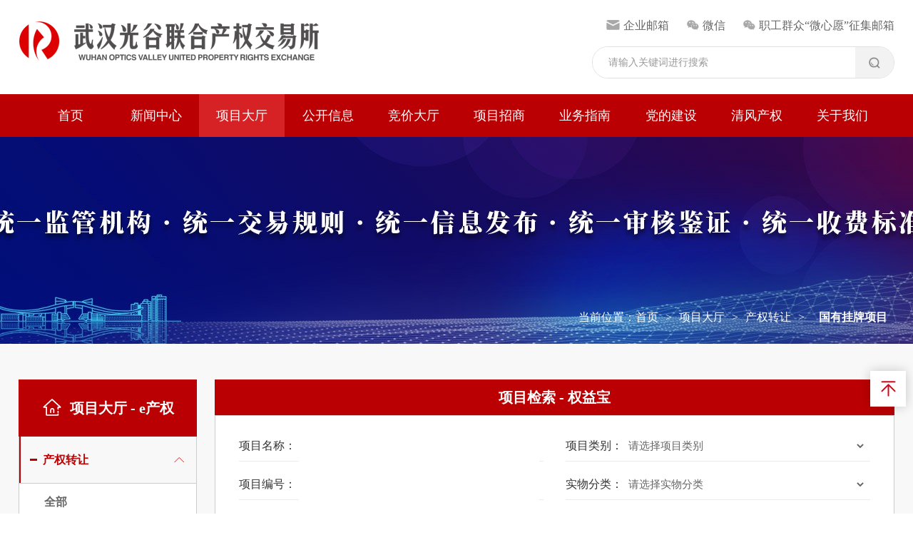

--- FILE ---
content_type: text/html; charset=utf-8
request_url: https://ovupre.com/list/8.html
body_size: 18247
content:
<!DOCTYPE html>
<html>
    <head>
        <meta charset="utf-8" />
        <title>国有挂牌项目-武汉光谷联合产权交易所</title>
    <meta name="keywords" content="武汉光谷联合产权交易所">
    <meta name="description" content="武汉光谷联合产权交易所">
                        <meta name="renderer" content="webkit">
        <meta http-equiv="X-UA-Compatible" content="IE=edge" />
        <meta name="viewport" content="width=device-width, initial-scale=1, maximum-scale=1">
        <link rel="shortcut icon" href="/theme/default/images/logo.ico" />
        <link rel="stylesheet" href="/theme/default/css/reset.css" />
        <link rel="stylesheet" href="/theme/default/css/common.css" />
        <link rel="stylesheet" href="/theme/default/css/swiper.css" />
        <link rel="stylesheet" href="/theme/default/css/jquery.mmenu.all.css" />
        <link rel="stylesheet" href="/theme/default/css/animate.min.css" />
        <script src="/theme/default/js/jquery.min.js"></script>
        <script src="/theme/default/js/common.js"></script>
        <script src="/theme/default/js/swiper.min.js"></script>
        <script src="/theme/default/js/jquery.mmenu.min.all.js"></script>
        <script src="/theme/default/layer/layer.js"></script>
        <script src="/theme/default/js/wow.min.js"></script>
        <link href="/theme/default/css/city-picker.css" rel="stylesheet" type="text/css" />
        <script src="/theme/default/js/jquery.cityselect.js"></script>
    </head>
<!--./theme/default/list_notice_2.html-->
    <body>
            <div id="page">
            
<script type="text/javascript">
    function check(){
        if ($.trim($('#key').val())=='') {
            layer.msg('请输入搜索关键词');
            return false;
        }
    }
    function check1(){
        if ($.trim($('#key1').val())=='') {
            layer.msg('请输入搜索关键词');
            return false;
        }
    }
</script>
<header>
    <div class="w1365 clearfix">
        <h1 class="fl"><a href="//ovupre.com/" class="block"><img src="/theme/default/images/logo.png"></a></h1>
        <div class="headRight fr">
            <div class="headTop fz16">
                <a href="mailto:" target="_blank"><img src="/theme/default/images/top1.png" alt="">企业邮箱</a>
                <!-- <a href="http://10.1.3.73/login/Login.jsp?logintype=1" target="_blank"><img src="/theme/default/images/top2.png" alt="">OA系统</a> -->
                <a href="javascript:;"><img src="/theme/default/images/top3.png" alt="">微信<span><img src="/upload/20210608/1f7lcnisa8mb1b7413.jpg"></span></a>
                <a href="javascript:;" class="wish"><img src="/theme/default/images/top3.png" alt="">职工群众“微心愿”征集邮箱</a>
            </div>
            <div class="headBottom">
                <a href="#menu" class="menuLine fr"><span></span><span></span><span></span></a>
                <div class="searico fr"><img src="/theme/default/images/sear.png"></div>
                <!--<a target="_blank" href="http://portal.ovupre.com/portal/page?to=regUser" class="poHiiden login fr"><span class="fz16">注册</span></a>-->
                 <form action="/index/search.html" method="get" onsubmit="return check();">
                <div class="search">
                    <input type="text" name="key" id="key" placeholder="请输入关键词进行搜索">
                    <input type="submit" value="">
                </div>
                </form>
            </div>
        </div>
    </div>
</header>

<!-- pc导航end -->
		<div class="head-v3">
			<div class="navigation-up wow fadeInUp tran300">
				<div class="navigation-inner">
					<div class="navigation-v3">
						<ul>
							<li  _t_nav="nli1">
								<h2>
									<a target="_blank" href="//ovupre.com/">首页</a>
								</h2>
							</li>
                                                        <li  _t_nav="nli2">
								<h2>
                                                                    <a target="_blank" href="/list/2.html">新闻中心</a>
                                    								</h2>
							</li>
                                                        <li class="nav-up-selected-inpage" _t_nav="nli3">
								<h2>
                                									<!--<a  href="javascript:;">项目大厅</a>-->
                                    <a target="_blank" href="https://otc.ovupre.com/">项目大厅</a>
                                    								</h2>
							</li>
                                                        <li  _t_nav="nli4">
								<h2>
                                                                    <a target="_blank" href="/list/24.html">公开信息</a>
                                    								</h2>
							</li>
                                                        <li  _t_nav="nli5">
								<h2>
                                									<!--<a  href="javascript:;">竞价大厅</a>-->
                                    <a target="_blank" href="https://otc.ovupre.com/jydt.html#/jydtList">竞价大厅</a>
                                    								</h2>
							</li>
                                                        <li  _t_nav="nli6">
								<h2>
                                                                    <a target="_blank" href="/list/65.html">项目招商</a>
                                    								</h2>
							</li>
                                                        <li  _t_nav="nli7">
								<h2>
                                                                    <a target="_blank" href="/list/35.html">业务指南</a>
                                    								</h2>
							</li>
                                                        <li  _t_nav="nli8">
								<h2>
                                                                    <a target="_blank" href="/list/40.html">党的建设</a>
                                    								</h2>
							</li>
                                                        <li  _t_nav="nli9">
								<h2>
                                                                    <a target="_blank" href="/list/48.html">清风产权</a>
                                    								</h2>
							</li>
                                                        <li  _t_nav="nli10">
								<h2>
                                                                    <a target="_blank" href="/list/53.html">关于我们</a>
                                    								</h2>
							</li>
                            							
						</ul>
					</div>
				</div>
			</div> 
            
			<div class="navigation-down">
                        <div id="nli2" class="nav-down-menu menu-1" style="display: none;" _t_nav="nli2">
                                <div class="navigation-down-inner">
                                                <div class="bg"><a target="_blank" href="/list/2.html" class="block bgCover" style="background-image: url(/upload/20210610/1f7r0pvc61069argr.jpg);"></a></div>
                        						<dl class="navdownTwo w1365 disflex">
							<dd class="disflex">
                                                          <ul class="fz14">
                                                                            <li><h6 class="fz16"><a target="_blank" href="/list/1361.html">集团要闻</a></h6></li>
                                        								
								</ul>
                                                          <ul class="fz14">
                                                                            <li><h6 class="fz16"><a target="_blank" href="/list/2.html">本所新闻</a></h6></li>
                                        								
								</ul>
                                                          <ul class="fz14">
                                                                            <li><h6 class="fz16"><a target="_blank" href="/list/1359.html">项目动态</a></h6></li>
                                        								
								</ul>
                             								
							</dd>
                            							<dt class="dt2">
								<a target="_blank" href="/view/56893.html" class="block">
									<span class="img block bgCover" style="background-image: url(/upload/20230404/642bc28ebab2b.png);"></span>
									<span class="title fz14 TXTovehid-two">我所召开2023年度工会工作会议</span>
								</a>
							</dt>
                            
                            						</dl>
					</div>
                					
			</div>
                        <div id="nli3" class="nav-down-menu menu-1" style="display: none;" _t_nav="nli3">
                                <!-- <div class="navigation-down-inner w1365">
						<div class="navdownOne disflex">
                                                        <ul class="fz14">
									<li><h6 class="fz16"><a target="_blank" href="/list/84.html">产权转让</a></h6></li>
                                                                                <li><a target="_blank" href="/list/84.html">全部</a></li>
                                                                                    <li><a target="_blank" href="/list/7.html">预披露</a></li>
                                                                                    <li><a target="_blank" href="/list/8.html">国有挂牌项目</a></li>
                                                                                    <li><a target="_blank" href="/list/9.html">非国有挂牌项目</a></li>
                                        
								</ul>
                                                          <ul class="fz14">
									<li><h6 class="fz16"><a target="_blank" href="/list/1435.html">企业增资</a></h6></li>
                                                                                <li><a target="_blank" href="/list/1435.html">全部</a></li>
                                                                                    <li><a target="_blank" href="/list/11.html">预披露</a></li>
                                                                                    <li><a target="_blank" href="/list/12.html">增资挂牌项目</a></li>
                                        
								</ul>
                                                          <ul class="fz14">
									<li><h6 class="fz16"><a target="_blank" href="/list/85.html">资产转让</a></h6></li>
                                                                                <li><a target="_blank" href="/list/85.html">全部</a></li>
                                                                                    <li><a target="_blank" href="/list/14.html">房屋土地</a></li>
                                                                                    <li><a target="_blank" href="/list/15.html">机动车</a></li>
                                                                                    <li><a target="_blank" href="/list/16.html">机械设备</a></li>
                                        
								</ul>
                                                          <ul class="fz14">
									<li><h6 class="fz16"><a target="_blank" href="/list/61.html">资产租赁</a></h6></li>
                                    
								</ul>
                                                          <ul class="fz14">
									<li><h6 class="fz16"><a target="_blank" href="/list/19.html">金融资产项目</a></h6></li>
                                                                                <li><a target="_blank" href="/list/19.html">挂牌信息</a></li>
                                        
								</ul>
                                                          <ul class="fz14">
									<li><h6 class="fz16"><a target="_blank" href="/list/1428.html">综合交易</a></h6></li>
                                                                                <li><a target="_blank" href="/list/1428.html">全部</a></li>
                                                                                    <li><a target="_blank" href="/list/1427.html">破产 重整 清算</a></li>
                                        
								</ul>
                                                          <ul class="fz14">
									<li><h6 class="fz16"><a target="_blank" href="/list/60.html">涉讼资产项目</a></h6></li>
                                                                                <li><a target="_blank" href="/list/60.html">摇号公告</a></li>
                                        
								</ul>
                             							
						</div>
					</div> -->
                    <div class="navigation-down-inner">
                                                    <div class="bg"><a target="_blank" href="https://otc.ovupre.com/" class="block bgCover" style="background-image: url(/upload/20210610/1f7r0rqd7fvu117dr.jpg);"></a></div>
                        						<div class="navdownOne disflex">
                             <ul class="fz14">
									<!--<li><h6 class="fz16"><a target="_blank" href="https://otc.ovupre.com/">e产权</a></h6></li>-->
                                                                                    <li><a target="_blank" href="/list/84.html?type=new">产权转让</a></li>
                                                                                        <li><a target="_blank" href="/list/1435.html?type=new">企业增资</a></li>
                                                                                        <li><a target="_blank" href="/list/85.html?type=new">资产转让</a></li>
                                                                                        <li><a target="_blank" href="/list/61.html?type=new">资产租赁</a></li>
                                                                                        <li><a target="_blank" href="/list/19.html?type=new">金融资产项目</a></li>
                                                                                        <li><a target="_blank" href="/list/1428.html?type=new">综合交易</a></li>
                                                                                        <li><a target="_blank" href="/list/60.html">涉讼资产项目</a></li>
                                            
								</ul>
                                <!--<ul class="fz14">
									<li><h6 class="fz16"><a target="_blank" href="https://otc.ovupre.com/">权益宝</a></h6></li>
                                                                                        <li><a target="_blank" href="/list/84.html">产权转让</a></li>
                                                                                            <li><a target="_blank" href="/list/1435.html">企业增资</a></li>
                                                                                            <li><a target="_blank" href="/list/85.html">资产转让</a></li>
                                                                                            <li><a target="_blank" href="/list/61.html">资产租赁</a></li>
                                                                                            <li><a target="_blank" href="/list/19.html">金融资产项目</a></li>
                                                                                            <li><a target="_blank" href="/list/60.html">涉讼资产项目</a></li>
                                            
								</ul>-->
                           
							
						</div>
					</div>
                					
			</div>
                        <div id="nli4" class="nav-down-menu menu-1" style="display: none;" _t_nav="nli4">
                                <div class="navigation-down-inner">
                                                <div class="bg"><a target="_blank" href="/list/24.html" class="block bgCover" style="background-image: url(/upload/20210610/1f7r12apunuu12e7r.jpg);"></a></div>
                        						<dl class="navdownTwo w1365 disflex">
							<dd class="disflex">
                                                          <ul class="fz14">
                                                                            <li><h6 class="fz16"><a target="_blank" href="/list/24.html">通知公告</a></h6></li>
                                        								
								</ul>
                                                          <ul class="fz14">
                                                                            <li><h6 class="fz16"><a target="_blank" href="/list/26.html?type=new">成交公告</a></h6></li>
                                       <!--                                             <li><a target="_blank" href="/list/26.html?type=new">e产权</a></li>
                                            <li><a target="_blank" href="/list/26.html">权益宝</a></li>
                                        -->
                                    								
								</ul>
                                                          <ul class="fz14">
                                                                            <li><h6 class="fz16"><a target="_blank" href="/list/1343.html">工商年报</a></h6></li>
                                        								
								</ul>
                             								
							</dd>
                            						</dl>
					</div>
                					
			</div>
                        <div id="nli5" class="nav-down-menu menu-1" style="display: none;" _t_nav="nli5">
                                 <div class="navigation-down-inner">
                                                    <div class="bg"><a target="_blank" href="https://otc.ovupre.com/jydt.html#/jydtList" class="block bgCover" style="background-image: url(/upload/20210610/1f7q3pb8b19oj1m8tr.jpg);"></a></div>
                        						<!-- <div class="navdownOne disflex">
                             <ul class="fz14"> -->
									<!--<li><h6 class="fz16"><a target="_blank" href="https://otc.ovupre.com/jydt.html#/jydtList">e产权</a></h6></li>-->
                                   <!-- <li><a target="_blank" href="https://otc.ovupre.com/jydt.html#/jydtList">竞价大厅</a></li>-->
                                   <!-- <li><a target="_blank" href="">网络竞价指南</a></li>
                                    <li><a target="_blank" href="">动态竞价指南</a></li>-->
								<!-- </ul> -->
                                <!--<ul class="fz14">
									<li><h6 class="fz16"><a target="_blank" href="https://otc.ovupre.com/jydt.html#/jydtList">权益宝</a></h6></li>
                                                                                    <li><a target="_blank" href="https://otc.ovupre.com/jydt.html#/jydtList">竞价大厅</a></li>
                                                                                    <li><a target="_blank" href="http://portal.ovupre.com/portal/page?to=operation">网络竞价指南</a></li>
                                                                                    <li><a target="_blank" href="http://portal.ovupre.com/portal/page?to=dtbjoperation">动态竞价指南</a></li>
                                        
								</ul>-->

						<!-- </div> -->
					</div>
                
                					
			</div>
                        <div id="nli6" class="nav-down-menu menu-1" style="display: none;" _t_nav="nli6">
                                <div class="navigation-down-inner">
                    						<dl class="navdownTwo w1365 disflex">
							<dd class="disflex">
                             								
							</dd>
                            						</dl>
					</div>
                					
			</div>
                        <div id="nli7" class="nav-down-menu menu-1" style="display: none;" _t_nav="nli7">
                                <div class="navigation-down-inner">
                                                <div class="bg"><a target="_blank" href="/list/35.html" class="block bgCover" style="background-image: url(/upload/20210610/1f7r0svqi1v0g6m8r.jpg);"></a></div>
                        						<dl class="navdownTwo w1365 disflex">
							<dd class="disflex">
                                                          <ul class="fz14">
                                                                            <li><h6 class="fz16"><a target="_blank" href="/list/35.html">政策法规</a></h6></li>
                                                                                        <li><a target="_blank" href="/list/35.html">企业国有资产交易</a></li>
                                                                                            <li><a target="_blank" href="/list/36.html">行政事业单位国有资产...</a></li>
                                                                                            <li><a target="_blank" href="/list/80.html">金融企业国有资产交易</a></li>
                                                                                            <li><a target="_blank" href="/list/81.html">涉讼资产交易</a></li>
                                                                                            <li><a target="_blank" href="/list/82.html">相关法律政策</a></li>
                                            								
								</ul>
                                                          <ul class="fz14">
                                                                            <li><h6 class="fz16"><a target="_blank" href="/list/37.html">交易规则</a></h6></li>
                                        								
								</ul>
                                                          <ul class="fz14">
                                                                            <li><h6 class="fz16"><a target="_blank" href="/list/38.html">交易流程</a></h6></li>
                                        								
								</ul>
                                                          <ul class="fz14">
                                                                            <li><h6 class="fz16"><a target="_blank" href="/list/39.html">下载中心</a></h6></li>
                                        								
								</ul>
                                                          <ul class="fz14">
                                                                            <li><h6 class="fz16"><a target="_blank" href="http://qian.ovupre.com/verifier">文件验签</a></h6></li>
                                        								
								</ul>
                             								
							</dd>
                            						</dl>
					</div>
                					
			</div>
                        <div id="nli8" class="nav-down-menu menu-1" style="display: none;" _t_nav="nli8">
                                <div class="navigation-down-inner">
                                                <div class="bg"><a target="_blank" href="/list/40.html" class="block bgCover" style="background-image: url(/upload/20210610/1f7r0vbabdeevrnr.jpg);"></a></div>
                        						<dl class="navdownTwo w1365 disflex">
							<dd class="disflex">
                                                          <ul class="fz14">
                                                                            <li><h6 class="fz16"><a target="_blank" href="/list/41.html">党建动态</a></h6></li>
                                        								
								</ul>
                                                          <ul class="fz14">
                                                                            <li><h6 class="fz16"><a target="_blank" href="/list/42.html">党员先锋</a></h6></li>
                                        								
								</ul>
                                                          <ul class="fz14">
                                                                            <li><h6 class="fz16"><a target="_blank" href="/list/43.html">统战群团</a></h6></li>
                                        								
								</ul>
                                                          <ul class="fz14">
                                                                            <li><h6 class="fz16"><a target="_blank" href="/list/44.html">领导讲话</a></h6></li>
                                        								
								</ul>
                                                          <ul class="fz14">
                                                                            <li><h6 class="fz16"><a target="_blank" href="/list/45.html">学习园地</a></h6></li>
                                        								
								</ul>
                                                          <ul class="fz14">
                                                                            <li><h6 class="fz16"><a target="_blank" href="/list/46.html">专题专栏</a></h6></li>
                                                                                        <li><a target="_blank" href="/list/1649.html">学习贯彻党的二十届四...</a></li>
                                                                                            <li><a target="_blank" href="/list/1441.html">深入贯彻中央八项规定...</a></li>
                                                                                            <li><a target="_blank" href="/list/63.html">喜迎二十大强国复兴有...</a></li>
                                                                                            <li><a target="_blank" href="/list/1331.html">十九大六中全会</a></li>
                                            								
								</ul>
                             								
							</dd>
                            							<dt class="dt2">
								<a target="_blank" href="/view/55399.html" class="block">
									<span class="img block bgCover" style="background-image: url(/upload/20221202/63899d58e939d.png);"></span>
									<span class="title fz14 TXTovehid-two">《武汉加油！致敬最美逆行者!》——第一党支部 辜临春</span>
								</a>
							</dt>
                            
                            						</dl>
					</div>
                					
			</div>
                        <div id="nli9" class="nav-down-menu menu-1" style="display: none;" _t_nav="nli9">
                                <div class="navigation-down-inner">
                                                <div class="bg"><a target="_blank" href="/list/48.html" class="block bgCover" style="background-image: url(/upload/20210707/1f9vfh61f1ti7d9er.jpg);"></a></div>
                        						<dl class="navdownTwo w1365 disflex">
							<dd class="disflex">
                                                          <ul class="fz14">
                                                                            <li><h6 class="fz16"><a target="_blank" href="/list/48.html">政策解读</a></h6></li>
                                        								
								</ul>
                                                          <ul class="fz14">
                                                                            <li><h6 class="fz16"><a target="_blank" href="/list/49.html">工作动态</a></h6></li>
                                        								
								</ul>
                                                          <ul class="fz14">
                                                                            <li><h6 class="fz16"><a target="_blank" href="/list/50.html">廉洁文化</a></h6></li>
                                        								
								</ul>
                                                          <ul class="fz14">
                                                                            <li><h6 class="fz16"><a target="_blank" href="/list/51.html">案例通报</a></h6></li>
                                        								
								</ul>
                             								
							</dd>
                            							<dt class="dt2">
								<a target="_blank" href="/view/68012.html" class="block">
									<span class="img block bgCover" style="background-image: url(/upload/20250324/67e113780f489.png);"></span>
									<span class="title fz14 TXTovehid-two">光谷联交所党委召开深入贯彻中央八项规定精神学习教育动员部署会</span>
								</a>
							</dt>
                            
                            						</dl>
					</div>
                					
			</div>
                        <div id="nli10" class="nav-down-menu menu-1" style="display: none;" _t_nav="nli10">
                                <div class="navigation-down-inner">
                                                <div class="bg"><a target="_blank" href="/list/53.html" class="block bgCover" style="background-image: url(/upload/20210610/1f7r0u1cb1e6e1a14r.jpg);"></a></div>
                        						<dl class="navdownTwo w1365 disflex">
							<dd class="disflex">
                                                          <ul class="fz14">
                                                                            <li><h6 class="fz16"><a target="_blank" href="/list/53.html">光谷联交所简介</a></h6></li>
                                        								
								</ul>
                                                          <ul class="fz14">
                                                                            <li><h6 class="fz16"><a target="_blank" href="/list/54.html">组织架构</a></h6></li>
                                        								
								</ul>
                                                          <ul class="fz14">
                                                                            <li><h6 class="fz16"><a target="_blank" href="/list/55.html">企业文化</a></h6></li>
                                        								
								</ul>
                                                          <ul class="fz14">
                                                                            <li><h6 class="fz16"><a target="_blank" href="/list/56.html">联系我们</a></h6></li>
                                        								
								</ul>
                             								
							</dd>
                            						</dl>
					</div>
                					
			</div>
             
			</div>			
		</div>	 
		<!-- pc导航end -->
<nav id="menu" style="display: none;">
    <ul>
        <li >
            <a target="_blank" href="//ovupre.com/">网站首页</a>
        </li>
                <li>
            <a target="_blank" href="/list/2.html">新闻中心</a>
                                    <ul>
                                                        <li>
                            <a target="_blank" href="/list/1361.html">集团要闻</a>
                                                            </li>
                                                        <li>
                            <a target="_blank" href="/list/2.html">本所新闻</a>
                                                            </li>
                                                        <li>
                            <a target="_blank" href="/list/1359.html">项目动态</a>
                                                            </li>
                                                    </ul>
                            </li>
                <li>
            <a target="_blank" href="https://otc.ovupre.com/">项目大厅</a>
                            <ul>
                                        <li>
                    <a target="_blank" href="/list/84.html">产权转让</a>
                            
                               
                                    <ul>
                                                                                    <li><a target="_blank" href="/list/84.html?type=new">全部</a></li>
                                                                                    <li><a target="_blank" href="/list/7.html?type=new">预披露</a></li>
                                                                                    <li><a target="_blank" href="/list/8.html?type=new">国有挂牌项目</a></li>
                                                                                    <li><a target="_blank" href="/list/9.html?type=new">非国有挂牌项目</a></li>
                                                                            </ul>
                                
                               <!--                                 <li><a href="javascript:;">权益宝</a>
                                    <ul>
                                                                                    <li><a target="_blank" href="/list/84.html">全部</a></li>
                                                                                    <li><a target="_blank" href="/list/7.html">预披露</a></li>
                                                                                    <li><a target="_blank" href="/list/8.html">国有挂牌项目</a></li>
                                                                                    <li><a target="_blank" href="/list/9.html">非国有挂牌项目</a></li>
                                                                            </ul>
                                </li>
                                -->
                                
                            
                    </li>
                                        <li>
                    <a target="_blank" href="/list/1435.html">企业增资</a>
                            
                               
                                    <ul>
                                                                                    <li><a target="_blank" href="/list/1435.html?type=new">全部</a></li>
                                                                                    <li><a target="_blank" href="/list/11.html?type=new">预披露</a></li>
                                                                                    <li><a target="_blank" href="/list/12.html?type=new">增资挂牌项目</a></li>
                                                                            </ul>
                                
                               <!--                                 <li><a href="javascript:;">权益宝</a>
                                    <ul>
                                                                                    <li><a target="_blank" href="/list/1435.html">全部</a></li>
                                                                                    <li><a target="_blank" href="/list/11.html">预披露</a></li>
                                                                                    <li><a target="_blank" href="/list/12.html">增资挂牌项目</a></li>
                                                                            </ul>
                                </li>
                                -->
                                
                            
                    </li>
                                        <li>
                    <a target="_blank" href="/list/85.html">资产转让</a>
                            
                               
                                    <ul>
                                                                                    <li><a target="_blank" href="/list/85.html?type=new">全部</a></li>
                                                                                    <li><a target="_blank" href="/list/14.html?type=new">房屋土地</a></li>
                                                                                    <li><a target="_blank" href="/list/15.html?type=new">机动车</a></li>
                                                                                    <li><a target="_blank" href="/list/16.html?type=new">机械设备</a></li>
                                                                            </ul>
                                
                               <!--                                 <li><a href="javascript:;">权益宝</a>
                                    <ul>
                                                                                    <li><a target="_blank" href="/list/85.html">全部</a></li>
                                                                                    <li><a target="_blank" href="/list/14.html">房屋土地</a></li>
                                                                                    <li><a target="_blank" href="/list/15.html">机动车</a></li>
                                                                                    <li><a target="_blank" href="/list/16.html">机械设备</a></li>
                                                                            </ul>
                                </li>
                                -->
                                
                            
                    </li>
                                            <li>
                            <a href="javascript:;">资产租赁</a>
                                 
                                        <ul>
                                             <li><a target="_blank" href="/list/61.html?type=new">资产租赁</a></li>
                                        </ul>
                                        <!--<li><a href="javascript:;">权益宝</a>
                                            <ul>
                                                 <li><a target="_blank" href="/list/61.html">资产租赁</a></li>
                                            </ul>
                                        </li>-->
                                
                          <li>   
                                            <li>
                    <a target="_blank" href="/list/19.html">金融资产项目</a>
                            
                               
                                    <ul>
                                                                                    <li><a target="_blank" href="/list/19.html?type=new">挂牌信息</a></li>
                                                                            </ul>
                                
                               <!--                                 <li><a href="javascript:;">权益宝</a>
                                    <ul>
                                                                                    <li><a target="_blank" href="/list/19.html">挂牌信息</a></li>
                                                                            </ul>
                                </li>
                                -->
                                
                            
                    </li>
                                        <li>
                    <a target="_blank" href="/list/1428.html">综合交易</a>
                            
                               
                                    <ul>
                                                                                    <li><a target="_blank" href="/list/1428.html?type=new">全部</a></li>
                                                                                    <li><a target="_blank" href="/list/1427.html?type=new">破产 重整 清算</a></li>
                                                                            </ul>
                                
                               <!-- -->
                                
                            
                    </li>
                                        <li>
                    <a target="_blank" href="/list/60.html">涉讼资产项目</a>
                            
                               
                                    <ul>
                                                                                    <li><a target="_blank" href="/list/60.html?type=new">摇号公告</a></li>
                                                                            </ul>
                                
                               <!--                                 <li><a href="javascript:;">权益宝</a>
                                    <ul>
                                                                                    <li><a target="_blank" href="/list/60.html">摇号公告</a></li>
                                                                            </ul>
                                </li>
                                -->
                                
                            
                    </li>
                                    </ul>
                        </li>
                <li>
            <a target="_blank" href="/list/24.html">公开信息</a>
                            <ul>
                                            <li>
                           <a target="_blank" href="/list/24.html">通知公告</a> 
                           </li>  
                                            <li>
                    <a target="_blank" href="/list/26.html">成交公告</a>
                            
                               
                                    <ul>
                                                                                    <li><a target="_blank" href="/list/26.html?type=new">产权转让结果公告</a></li>
                                                                                    <li><a target="_blank" href="/list/62.html?type=new">企业增资结果公告</a></li>
                                                                                    <li><a target="_blank" href="/list/27.html?type=new">资产转让结果公告</a></li>
                                                                                    <li><a target="_blank" href="/list/28.html?type=new">租赁结果公告</a></li>
                                                                                    <li><a target="_blank" href="/list/329.html?type=new">综合交易结果公告</a></li>
                                                                                    <li><a target="_blank" href="/list/1653.html?type=new">金融资产结果公告</a></li>
                                                                                    <li><a target="_blank" href="/list/29.html?type=new">中止公告</a></li>
                                                                                    <li><a target="_blank" href="/list/30.html?type=new">终结公告</a></li>
                                                                            </ul>
                                
                               <!--                                 <li><a href="javascript:;">权益宝</a>
                                    <ul>
                                                                                    <li><a target="_blank" href="/list/26.html">产权转让结果公告</a></li>
                                                                                    <li><a target="_blank" href="/list/62.html">企业增资结果公告</a></li>
                                                                                    <li><a target="_blank" href="/list/27.html">资产转让结果公告</a></li>
                                                                                    <li><a target="_blank" href="/list/28.html">租赁结果公告</a></li>
                                                                                    <li><a target="_blank" href="/list/329.html">综合交易结果公告</a></li>
                                                                                    <li><a target="_blank" href="/list/1653.html">金融资产结果公告</a></li>
                                                                                    <li><a target="_blank" href="/list/29.html">中止公告</a></li>
                                                                                    <li><a target="_blank" href="/list/30.html">终结公告</a></li>
                                                                            </ul>
                                </li>
                                -->
                                
                            
                    </li>
                                            <li>
                           <a target="_blank" href="/list/1343.html">工商年报</a> 
                           </li>  
                                        </ul>
                        </li>
                <li>
            <a target="_blank" href="https://otc.ovupre.com/jydt.html#/jydtList">竞价大厅</a>
                                <ul>
                        <li>
                           <a target="_blank" href="https://otc.ovupre.com/jydt.html#/jydtList">竞价大厅</a>         
                        </li>
                     </ul>
                        </li>
                <li>
            <a target="_blank" href="/list/65.html">项目招商</a>
                    </li>
                <li>
            <a target="_blank" href="/list/35.html">业务指南</a>
                                    <ul>
                                                        <li>
                            <a target="_blank" href="/list/35.html">政策法规</a>
                                                                    <ul>
                                                                                <li>
                                        <a target="_blank" href="/list/35.html">企业国有资产交易</a>
                                        
                                        </li>
                                                                                <li>
                                        <a target="_blank" href="/list/36.html">行政事业单位国有资产交易</a>
                                        
                                        </li>
                                                                                <li>
                                        <a target="_blank" href="/list/80.html">金融企业国有资产交易</a>
                                        
                                        </li>
                                                                                <li>
                                        <a target="_blank" href="/list/81.html">涉讼资产交易</a>
                                        
                                        </li>
                                                                                <li>
                                        <a target="_blank" href="/list/82.html">相关法律政策</a>
                                        
                                        </li>
                                                                            </ul>
                                                                </li>
                                                        <li>
                            <a target="_blank" href="/list/37.html">交易规则</a>
                                                            </li>
                                                        <li>
                            <a target="_blank" href="/list/38.html">交易流程</a>
                                                            </li>
                                                        <li>
                            <a target="_blank" href="/list/39.html">下载中心</a>
                                                            </li>
                                                        <li>
                            <a target="_blank" href="http://qian.ovupre.com/verifier">文件验签</a>
                                                            </li>
                                                    </ul>
                            </li>
                <li>
            <a target="_blank" href="/list/40.html">党的建设</a>
                                    <ul>
                                                        <li>
                            <a target="_blank" href="/list/41.html">党建动态</a>
                                                            </li>
                                                        <li>
                            <a target="_blank" href="/list/42.html">党员先锋</a>
                                                            </li>
                                                        <li>
                            <a target="_blank" href="/list/43.html">统战群团</a>
                                                            </li>
                                                        <li>
                            <a target="_blank" href="/list/44.html">领导讲话</a>
                                                            </li>
                                                        <li>
                            <a target="_blank" href="/list/45.html">学习园地</a>
                                                            </li>
                                                        <li>
                            <a target="_blank" href="/list/46.html">专题专栏</a>
                                                                    <ul>
                                                                                <li>
                                        <a target="_blank" href="/list/1649.html">学习贯彻党的二十届四中全会精神</a>
                                        
                                        </li>
                                                                                <li>
                                        <a target="_blank" href="/list/1441.html">深入贯彻中央八项规定精神学习教育</a>
                                        
                                        </li>
                                                                                <li>
                                        <a target="_blank" href="/list/63.html">喜迎二十大强国复兴有我</a>
                                        
                                        </li>
                                                                                <li>
                                        <a target="_blank" href="/list/1331.html">十九大六中全会</a>
                                        
                                        </li>
                                                                            </ul>
                                                                </li>
                                                    </ul>
                            </li>
                <li>
            <a target="_blank" href="/list/48.html">清风产权</a>
                                    <ul>
                                                        <li>
                            <a target="_blank" href="/list/48.html">政策解读</a>
                                                            </li>
                                                        <li>
                            <a target="_blank" href="/list/49.html">工作动态</a>
                                                            </li>
                                                        <li>
                            <a target="_blank" href="/list/50.html">廉洁文化</a>
                                                            </li>
                                                        <li>
                            <a target="_blank" href="/list/51.html">案例通报</a>
                                                            </li>
                                                    </ul>
                            </li>
                <li>
            <a target="_blank" href="/list/53.html">关于我们</a>
                                    <ul>
                                                        <li>
                            <a target="_blank" href="/list/53.html">光谷联交所简介</a>
                                                            </li>
                                                        <li>
                            <a target="_blank" href="/list/54.html">组织架构</a>
                                                            </li>
                                                        <li>
                            <a target="_blank" href="/list/55.html">企业文化</a>
                                                            </li>
                                                        <li>
                            <a target="_blank" href="/list/56.html">联系我们</a>
                                                            </li>
                                                    </ul>
                            </li>
            </ul>
</nav>

<!-- 弹窗内容-搜索栏 -->
<form class="popup-search-wrap" style="display: none;" action="/index/search.html" method="get" onsubmit="return check1();">
    <input class="text-input" type="text" name="key" id="key1" value="" placeholder="搜索关键词...">
    <input class="sub-btn" type="submit" name="" value="">
</form>
<!-- 心愿弹窗 -->
<div class="wishBox" style="display: none;">
    <div class="linktitle">
        <h5><span class="fz22">  职工群众“微心愿”征集邮箱</span></h5>
    </div>
    <div class="wishForm">
        <form action="/index/email.html" method="post" onsubmit="return checkform();">
            <div class="wrap">
                <div class='item'>
                    <label for=""><i><img src="/theme/default/images/wish1.svg" alt=""></i><span>姓名:</span></label>
                    <input type="text" name="name" id="name" placeholder="请输入姓名">
                </div>
                <div class='item'>
                    <label for=""><i><img src="/theme/default/images/wish2.svg" alt=""></i><span>部门:</span></label>
                    <input type="text" name="bumen" id="bumen" placeholder="请输入对应部门名称">
                </div>
                <div class='item'>
                    <label for=""><i><img src="/theme/default/images/wish3.svg" alt=""></i><span>电话:</span></label>
                    <input type="text" name="tel" id="tel" placeholder="请输入有效的联系电话">
                </div>
                <div class='item itemcode'>
                                    <label for=""><i><img src="/theme/default/images/wish4.svg" alt=""></i><span>短信验证码:</span></label>
                                    <input type="text" name="code" id="code" placeholder="请输入验证码">
                                    <a  id="dateBtn">点击发送验证码</a>
                                </div>
                 <div class='item itemcode'>
                                    <label for=""><i><img src="/theme/default/images/wish4.svg" alt=""></i><span>图形验证码:</span></label>
                                    <input type="text" name="captcha" id="captcha" placeholder="请输入验证码">
                                    <img onclick="javascript:new_captcha()" class="captcha" src="/captcha.html" alt="">
                                </div>
                <div class='item itemlast'>
                                    <label for=""><i><img src="/theme/default/images/wish5.svg" alt=""></i><span>留言内容:</span></label>
                                    <div><textarea name="content" id="content" cols="30" rows="10" placeholder="请输入留言内容，字数限制在300字以内"></textarea></div>
                                </div>
            </div>
            <div class="btn">
                <input type="reset" value="重置">
                <input type="submit" id="aa" value="提交">
            </div>
        </form>
    </div>
    <script>
        function new_captcha(cls) {
			cls = cls || 'captcha';
			var captcha_src = $('.' + cls).attr('src');
			$('.' + cls).attr('src', captcha_src + '?time=' + new Date().getTime());
		}
			
							function checkform(){ 
								var regex = /^1[3456789]\d{9}$/;
                                var name=($('#name').val()).trim();
                                var bumen=($('#bumen').val()).trim();
								var tel=($('#tel').val()).trim();
								var code=($('#code').val()).trim();
                                var captcha=($('#captcha').val()).trim();
                                var content=($('#content').val()).trim();
                                if(!name){
									layer.msg('请填写姓名');
									return false;
								}
                                if(!bumen){
									layer.msg('请填写部门');
									return false;
								}
                                if(!tel){
									layer.msg('请填写手机号');
									return false;
								}
								
								if(!regex.test(tel)){
									layer.msg('请填写正确的手机号');
									return false;
								}
								if(!code){
									layer.msg('请填写短信验证码');
									return false;
								}
                                if(!captcha){
									layer.msg('请填写图形验证码');
									return false;
								}
                                if(!content){
									layer.msg('请填写留言内容');
									return false;
								}
                               $('#aa').attr('disabled',true);
                                
							}
							var yzmEle = $('#dateBtn');
							yzmEle.click(function() {
								var regex = /^1[3456789]\d{9}$/;
								var tel=($('#tel').val()).trim();
								if(!regex.test(tel)){
									layer.msg('请填写正确的手机号');
									return false;
								}
								yzmEle.attr('disabled', true).html(90 + 'S后重新获取');
                                count_down();
								$.getJSON("/index/sendcode.html", {tel: tel}, function(o) {
									var o=JSON.parse(o);
									layer.msg(o.info);

								});
							})
							function count_down() {
								var seconds = yzmEle.html().replace('S后重新获取', '');
								if (seconds > 1) {
									yzmEle.html(--seconds + 'S后重新获取');
									setTimeout(count_down, 1000);
								} else {
									yzmEle.attr('disabled', false).html('点击发送验证码');
								}
							}
						</script>
</div>
<script>
	// 这是Pc导航
	jQuery(document).ready(function(){
	    var qcloud={};
	    $('[_t_nav]').hover(function(){
	        var _nav = $(this).attr('_t_nav');
	        clearTimeout( qcloud[ _nav + '_timer' ] );
	        qcloud[ _nav + '_timer' ] = setTimeout(function(){
	        $('[_t_nav]').each(function(){
	        $(this)[ _nav == $(this).attr('_t_nav') ? 'addClass':'removeClass' ]('nav-up-selected');
	        });
	        $('#'+_nav).stop(true,true).slideDown(200);
	        }, 150);
	    },function(){
	        var _nav = $(this).attr('_t_nav');
	        clearTimeout( qcloud[ _nav + '_timer' ] );
	        qcloud[ _nav + '_timer' ] = setTimeout(function(){
	        $('[_t_nav]').removeClass('nav-up-selected');
	        $('#'+_nav).stop(true,true).slideUp(200);
	        }, 150);
	    });
	});
</script>
            
<div class="nbanner bgCover" style="background-image: url(/upload/20210602/nbanner1.jpg);">
    <div class="w1365">
        <div class="location fz16">
           <!-- <span>当前位置：</span><a href="">首页</a><i>&gt;</i><a href="">关于我们</a><i>&gt;</i><em>集团概况</em>-->
            <span>当前位置：</span><a class="tran300" href="//ovupre.com/">首页</a><i>&gt;</i><a  class="tran300" href="https://otc.ovupre.com/">项目大厅</a><i>&gt;</i><a  class="tran300" href="/list/84.html">产权转让</a><i>&gt;</i><em><i><b>国有挂牌项目</b></i></em>        </div>
    </div>
</div>


            <div class="grayf8 padding50">
                <div class="noticebox w1365 flexBox">
                    <div class="noticeNav">
    <h6><i><img src="/theme/default/images/home.svg" alt=""></i><span class="fz20 fwb">项目大厅 - e产权</span></h6>
    <div class="data-menu">
        <ul class="menu-1st">
                            <li style="font-weight: bold;" class="open">
                                        <a href="javascript:;"><span>产权转让</span></a>
                    <ul class="menu-2nd">
                                                <li>
                            <a href="/list/84.html?type=new" >
                                                                 全部                            </a>
                        </li>
                                                <li>
                            <a href="/list/7.html?type=new" >
                                                                 预披露                            </a>
                        </li>
                                                <li>
                            <a href="/list/8.html?type=new" class="on">
                                                                 国有挂牌项目                            </a>
                        </li>
                                                <li>
                            <a href="/list/9.html?type=new" >
                                                                 非国有挂牌项目                            </a>
                        </li>
                        
                    </ul>
                                    </li>
                            <li style="font-weight: bold;" >
                                        <a href="javascript:;"><span>企业增资</span></a>
                    <ul class="menu-2nd">
                                                <li>
                            <a href="/list/1435.html?type=new" >
                                                                 全部                            </a>
                        </li>
                                                <li>
                            <a href="/list/11.html?type=new" >
                                                                 预披露                            </a>
                        </li>
                                                <li>
                            <a href="/list/12.html?type=new" >
                                                                 增资挂牌项目                            </a>
                        </li>
                        
                    </ul>
                                    </li>
                            <li style="font-weight: bold;" >
                                        <a href="javascript:;"><span>资产转让</span></a>
                    <ul class="menu-2nd">
                                                <li>
                            <a href="/list/85.html?type=new" >
                                                                 全部                            </a>
                        </li>
                                                <li>
                            <a href="/list/14.html?type=new" >
                                                                不动产
                                                            </a>
                        </li>
                                                <li>
                            <a href="/list/15.html?type=new" >
                                                                 机动车                            </a>
                        </li>
                                                <li>
                            <a href="/list/16.html?type=new" >
                                                                 机械设备                            </a>
                        </li>
                        
                    </ul>
                                    </li>
                            <li style="font-weight: bold;" >
                                        <a href="/list/61.html?type=new"><span>资产租赁</span></a>
                                    </li>
                            <li style="font-weight: bold;" >
                                        <a href="javascript:;"><span>金融资产项目</span></a>
                    <ul class="menu-2nd">
                                                <li>
                            <a href="/list/19.html?type=new" >
                                                                 挂牌信息                            </a>
                        </li>
                        
                    </ul>
                                    </li>
                            <li style="font-weight: bold;" >
                                        <a href="javascript:;"><span>综合交易</span></a>
                    <ul class="menu-2nd">
                                                <li>
                            <a href="/list/1428.html?type=new" >
                                                                 全部                            </a>
                        </li>
                                                <li>
                            <a href="/list/1427.html?type=new" >
                                                                 破产 重整 清算                            </a>
                        </li>
                        
                    </ul>
                                    </li>
                                   <!-- <li  >
                                                             <a href="javascript:;"><span>权益宝 - 产权转让</span></a>
                                                                <ul class="menu-2nd">
                                                                        <li><a href="/list/84.html" >全部</a></li>
                                                                        <li><a href="/list/7.html" >预披露</a></li>
                                                                        <li><a href="/list/8.html" >国有挂牌项目</a></li>
                                                                        <li><a href="/list/9.html" >非国有挂牌项目</a></li>
                                    
                                </ul>
                            
                        </li>-->
                                           <!-- <li  >
                                                             <a href="javascript:;"><span>权益宝 - 企业增资</span></a>
                                                                <ul class="menu-2nd">
                                                                        <li><a href="/list/1435.html" >全部</a></li>
                                                                        <li><a href="/list/11.html" >预披露</a></li>
                                                                        <li><a href="/list/12.html" >增资挂牌项目</a></li>
                                    
                                </ul>
                            
                        </li>-->
                                           <!-- <li  >
                                                             <a href="javascript:;"><span>权益宝 - 资产转让</span></a>
                                                                <ul class="menu-2nd">
                                                                        <li><a href="/list/85.html" >全部</a></li>
                                                                        <li><a href="/list/14.html" >房屋土地</a></li>
                                                                        <li><a href="/list/15.html" >机动车</a></li>
                                                                        <li><a href="/list/16.html" >机械设备</a></li>
                                    
                                </ul>
                            
                        </li>-->
                                           <!-- <li  >
                                                        <a href="/list/61.html"><span>权益宝 - 资产租赁</span></a>
                            
                        </li>-->
                                           <!-- <li  >
                                                            <a href="javascript:;"><span>金融资产项目（老）</span></a>
                                                                <ul class="menu-2nd">
                                                                        <li><a href="/list/19.html" >挂牌信息</a></li>
                                    
                                </ul>
                            
                        </li>-->
                                            <li style="font-weight: bold;"  >
                                                        <a href="javascript:;"><span>涉讼资产项目</span></a>
                            <ul class="menu-2nd">
                                                                <li><a href="/list/60.html" >摇号公告</a></li>
                                
                            </ul>
                            
                        </li>
                    
                    
           <!-- <li>
                <a href="javascript:;"><span>企业增资</span></a>
                <ul class="menu-2nd">
                    <li><a href="">预披露</a></li>
                    <li><a href="">增资挂牌项目</a></li>
                </ul>
            </li>
            <li>
                <a href="javascript:;"><span>实物资产转让</span></a>
                <ul class="menu-2nd">
                    <li><a href="">房屋土地</a></li>
                    <li><a href="">机动车</a></li>
                    <li><a href="">机械设备</a></li>
                    <li><a href="">其他</a></li>
                </ul>
            </li>
            <li>
                <a href=""><span>资产租赁</span></a>
            </li>
            <li>
                <a href=""><span>金融资产项目</span></a>
            </li>
            <li>
                <a href="javascript:;"><span>涉讼资产项目</span></a>
                <ul class="menu-2nd">
                    <li><a href="">摇号公告</a></li>
                </ul>
            </li>
            <li>
                <a href=""><span>非公资产项目</span></a>
            </li>-->
        </ul>
    </div>
</div>
<div class="notiveLocation disflex">
    <i class='filter60'><img src="/theme/default/images/home.svg" alt=""></i><a class="tran300" href="//ovupre.com/">首页</a><i>&gt;</i><a  class="tran300" href="https://otc.ovupre.com/">项目大厅</a><i>&gt;</i><a  class="tran300" href="/list/84.html">产权转让</a><i>&gt;</i><em><i><b>国有挂牌项目</b></i></em></div>
        <script>
        $(document).ready(function() {
            $(".menu-1st > li").each(function(){
                if($(this).has("ul").length === 0){   
                   $(this).addClass('nono')
                }
              });
        });
        //1.点击一级，展开二级
        $(".data-menu .menu-1st > li > a").on('click',function(){
            var li = $(this).parent();
            var menu2nd = $(this).next();
            var menu2ndStat = menu2nd.css('display');
            if(menu2ndStat === 'none'){
                menu2nd.slideDown();
                li.addClass('open');
                li.siblings().removeClass('open').find('.menu-2nd').slideUp();
            }else{
                menu2nd.slideUp();
                li.removeClass('open');
            }
        })

        //2.点击二级，展开三级
        // $(".data-menu .menu-2nd > li > div a").on('click',function(){
        //     var li = $(this).parent().parent();
        //     var menu3rd = $(this).parent().next();
        //     var menu3rdStat = menu3rd.css('display');
        //     if(menu3rdStat === 'none'){
        //         menu3rd.slideDown();
        //         li.addClass('open');
        //     }else{
        //         menu3rd.slideUp();
        //         li.removeClass('open');
        //     }
        // })

        // //3.点击三级
        // $(".data-menu .menu-3rd > li > a").on('click',function(){
        //     var li = $(this).parent();
        //     var ul = $(this).parent().parent().parent();
        //     if(li.hasClass('selected')){
        //         li.removeClass('selected');
        //         ul.removeClass('selected')
        //     }else{
        //         li.addClass('selected');
        //         ul.addClass('selected')

        //     }
        // })
                                    
        </script>
                    <div class="noticeRight">
                        <div class="retrieval">
    <h6 class='fz20 fwb'>项目检索
     <i class="fz20"> - 权益宝</i>   
    </h6>
    <form action="/index/projectsearch.html" method="get" class="flexBox" onsubmit="return checkprojectSearch();">
    <input type="hidden" name="type" value="">
		<div class="wrpa">
			<div class="item">
			    <label for="" class="fz16">项目名称：</label>
			    <input type="text" name="proName" id="proName" value="">
			</div>
			<div class="item">
			    <label for="" class="fz16">项目编号：</label>
			    <input type="text" name="proNo" id="proNo" value="">
			</div>
			<div class="item">
			    <label for="" class="fz16">起始时间：</label>
			    <ul>
			        <input type="text" name="pubStartTime" value="" class="inline laydate-icon" id="start"/>
			        <input type="text" name="pubEndTime" value="" class="inline laydate-icon" id="end"/>
			    </ul>
			</div>
		</div>
        <div class="wrpa">
			<div class="item type">
			    <label for="" class="fz16">项目类别：</label>
			    <select name="sysEname" id="sysEname">
			        <option value="">请选择项目类别</option>
			        <option value="UTRG" >产权转让</option>
			        <option value="UTRZ" >企业增资</option>
			        <option value="UTRM" >资产转让</option>
			        <option value="UTRL" >资产租赁</option>
                    <option value="19">金融资产项目</option>
                    <option value="60">涉讼资产项目</option>
                    <option value="22">非公资产项目</option>
			    </select>
			</div>
			
			<div class="item type">
			    <label for="" class="fz16">实物分类：</label>
                                     <select name="proType" id="proType">
                        <option value="">请选择实物分类</option>
                        <option value="housing" >房屋土地</option>
                        <option value="mechanical" >机械设备</option>
                        <option value="stock" >存货</option>
                        <option value="trademark" >商标</option>
                        <option value="vehicle" >机动车</option>
                        <option value="otherassets" >其它资产</option>
                        <option value="productmaterial" >产成品/原材料</option>
                        <option value="constructionproject" >在建工程</option>
                        <option value="wastematerial" >废旧物资</option>
                        <option value="village" >农村产权</option>
                        <option value="patents" >专利</option>
                    </select>
                			   
			</div>
			
			<div class="item">
			    <label for="" class="fz16">项目地点：</label>
			    <div class="address">
			        <div id="utrgCity" class="s-city">
			            <div class="select-box type">
			                <select class="prov"  name="cityProv" id="cityProv">
			
			                </select>
			            </div>
			            <div class="select-box type">
			                <select class="city"  name="cityCity" id="cityCity">
		
			                </select>
			            </div>
			        </div>
			    </div>
			</div>
		</div>
        
        <input type="hidden" name="pid" id="prov" value=""/>
        <input type="hidden" name="cid" id="city" value=""/>

        <div class="itembtn disflex">
            <input type="button" id="reset" value="重置"/>
            <input type="submit" value="确认">
        </div>
    </form>
</div>
<script type="text/javascript" src="/theme/default/js/laydate.js"></script>
<script src="/theme/default/js/city-picker.data.js"></script>
<script src="/theme/default/js/city-picker.js"></script>
 <script>
     //日期范围限制
     var start = {
         elem: '#start',
         format: 'YYYY-MM-DD',
     //    min: laydate.now(), //设定最小日期为当前日期
         max: '2099-06-16', //最大日期
         istime: true,
         istoday: false,
         choose: function(datas){
              end.min = datas; //开始日选好后，重置结束日的最小日期
              end.start = datas //将结束日的初始值设定为开始日
         }
     };
     
     var end = {
         elem: '#end',
         format: 'YYYY-MM-DD',
      //   min: laydate.now(),
         max: '2099-06-16',
         istime: true,
         istoday: false,
         choose: function(datas){
             start.max = datas; //结束日选好后，充值开始日的最大日期
         }
     };
     laydate(start);
     laydate(end);
 </script>
<script>
    $('#reset').click(function(){
        $('#proName').val('');
        $('#sysEname').val('');
        $('#proNo').val('');
        $('#proType').val('');
        $('#start').val('');
        $('#end').val('');
        $('#prov').val('');
        $('#city').val('');
        $("#utrgCity").citySelect({
            prov:"未选择",
            city:"未选择"
        });
    })
    $("#utrgCity").citySelect({

        prov:"未选择",
        city:"未选择"
    });

</script>
<script>
    function checkprojectSearch(){
    var sysEname=$('#sysEname').val();
    
    if(sysEname==19||sysEname==22){
        var title=$('#proName').val();
        var xmbh=$('#proNo').val();
        var url="/index/xmdt.html";
        window.location.href=url+'?tid='+sysEname+'&title='+title+"&xmbh="+xmbh;
        return false;
    }
    if(sysEname==60){
        var proName=$('#proName').val();
        var proNo=$('#proNo').val();
        var pubStartTime=$('#start').val();
        var pubEndTime=$('#end').val();
        var pid=$('#prov').val();
        var cid=$('#city').val();
        var cityCity=$('#cityCity').val();
        var cityProv=$('#cityProv').val();
        var proType=$('#proType').val();
        var url="/index/yhgg.html";
        window.location.href=url+'?proName='+proName+'&proNo='+proNo+"&pubStartTime="+pubStartTime+"&pubEndTime="+pubEndTime+"&proType="+proType+"&cityProv="+cityProv+"&cityCity="+cityCity+"&pid="+pid+"&cid="+cid+'&exceptionStatus=0';
       
        return false;
    }
    }
   /* $('#projectSearch').click(function(){

        var tid="8";
        var pageNum="1";
        getInfo1(tid,pageNum);
    })
    function getInfo1(tid,pageNum){

        var turl="https://ovupre.com/list/8.html?proName=&sysEname=&proNo=&proType=&pubStartTime=&pubEndTime=&cityProv=未选择&cityCity=未选择&pid=&cid=&zoneName=&exceptionStatus=0";
        pageNum=parseInt(pageNum);
        var proName= $('#proName').val();
        var sysEname=$('#sysEname').val();
        var proNo=$('#proNo').val();
        var proType=$('#proType').val();
        var pubStartTimeStart=$('#start').val();
        var pubStartTimeEnd=$('#end').val();


        var prov=$('#prov').val();
        var city=$('#city').val();
        var zoneName=prov+','+city;
        var rand =new Date().getTime();
        var pre='javascript:;';
        var next='javascript:;';
        if(pageNum>1){
            var aa= pageNum-1;
            pre=turl+'?pageNum='+aa;//上一页
        }
        var url='http://portal.ovupre.com/portal/utr/data/list/infos?methodKey=pros';
        $.ajax({
            url: url,
            type: 'GET',
            async:'false',
            contentType: "application/json; charset=utf-8",
            jsonp:'callback',
            data: {"page":pageNum,"rows":"10","rand":rand,'proName':'111','sysEname':'','proNo':'','proType':'','zoneName':'','pubStartTimeStart':'','pubStartTimeEnd':pubStartTimeEnd},
            dataType: 'jsonp',
            success: function (data) {
                var objs = data.rows;
               console.log(objs)

            },
            error:function(XMLHttpRequest, textStatus, errorThrown){
                alert(textStatus) ;
            }

        });
    };*/

</script>
                       
                        <div class="noticewrap poHiiden">
                            <div class="noticetablewrap">
                                <table>
                                    <thead>
                                        <tr>
                                            <td width="20%"><div class="fz18 fwb">项目编号</div></td>
                                            <td><div class="fz18 fwb">项目名称</div></td>
                                            <td width="20%"><div class="fz18 fwb">转让底价<i class="fz14">
                                            (万元)</i></div></td>
                                            <td width="20%"><div class="fz18 fwb">挂牌日期</div></td>
                                        </tr>
                                    </thead>
                                    <tbody id="list">

                                    </tbody>
                                </table>
                            </div>
                            <div class="page" id="pageHtml">

                            </div>
                        </div>
                    </div>
                </div>
            </div>
            <!-- 底部 -->
<footer>
    <div class="w1365">
        <div class="footOne">
            <h2><a href="//ovupre.com/"><img src="/theme/default/images/logo.png"></a></h2>
            <div class="dmui-select">
                <div class="name">友情链接</div>
            </div>
        </div>
        <div class="footTwo">
            <div class="footnav fz16">
                        <a  target="_blank" href="/list/2.html">新闻中心</a>
                        <a  target="_blank" href="https://otc.ovupre.com/">项目大厅</a>
                        <a  target="_blank" href="/list/24.html">公开信息</a>
                        <a  target="_blank" href="https://otc.ovupre.com/jydt.html#/jydtList">竞价大厅</a>
                        <a  target="_blank" href="/list/65.html">项目招商</a>
                        <a  target="_blank" href="/list/35.html">业务指南</a>
                        <a  target="_blank" href="/list/40.html">党的建设</a>
                        <a  target="_blank" href="/list/48.html">清风产权</a>
                        <a  target="_blank" href="/list/53.html">关于我们</a>
                       
            </div>
            <div class="footadd fz16">
               <!-- <p> E-mail：</p>-->
                <p>公司地址：武汉市东湖新技术开发区鲁巷光谷资本大厦5楼 </p>
                <div>
                    联系电话：
                     <span><a>027-67885688</a><em class="fz14">（服务台）</em></span>
                    <span><a>027-67885696</a><em class="fz14">（办公室）</em></span>
                    <!-- <span><a>027-67885681</a><em class="fz14">（项目受理部）</em></span> -->
                </div>
            </div>
            <div class="footewm">
                <img src="/upload/20210608/1f7lcnisa8mb1b7413.jpg">
                <p class="fz14">微信公众号</p>
            </div>
        </div>
    </div>
    <div class="copyright">
        <div class="w1365 wrap">
            <div class="coptLeft">
                <span>武汉光谷联合产权交易所 版权所有</span>
                <span><a href="https://beian.miit.gov.cn/" target="_blank">鄂ICP备08007700号</a></span>
                                <span><a target="_blank" href="http://www.beian.gov.cn/portal/registerSystemInfo?recordcode=42018502001939"><img src="/theme/default/images/gongan.png"> 鄂公网安备 42018502001939号</a></span>
                            </div>
            <div class="coptRight">
                <div>
					<!--<script type="text/javascript">document.write(unescape("%3Cspan id='cnzz_stat_icon_1280092902'%3E%3C/span%3E%3Cscript src='https://v1.cnzz.com/stat.php%3Fid%3D1280092902%26show%3Dpic' type='text/javascript'%3E%3C/script%3E"));</script>-->
                    <script type="text/javascript">document.write(unescape("%3Cspan id='cnzz_stat_icon_1280455185'%3E%3C/span%3E%3Cscript src='https://s4.cnzz.com/z_stat.php%3Fid%3D1280455185%26show%3Dpic' type='text/javascript'%3E%3C/script%3E"));</script>
				</div>
                <div class="tn">
                    <a target="_blank" href="/list/53.html">关于我们</a>
                    <!-- <a href="">人才招聘</a> -->
                    <a target="_blank" href="/list/67.html">站点地图</a>
                    <!-- <a href="/list/66.html">免责声明</a> -->
                </div>
                <div><a href="https://bszs.conac.cn/sitename?method=show&id=547DCC4A84DA3212E053012819AC1070" target="_blank"><img src="/theme/default/images/sy.png"></a></div>
            </div>
        </div>
    </div>
</footer>
 <!-- 弹窗内容-友情链接 -->
<div class="link_box" style="display: none;">
    <div class="linktitle">
        <h5><span class="fz22">友情链接</span><em class="fz14">Links</em></h5>
    </div>
    <div class="wrap">
        <div class="box">
            <div class="leftTit fz20">管理部门网站</div>
            <ul class="disflex fz16">
                        <li><a href="javascript:;" >国务院国资委</a></li>
                        <li><a href="javascript:;" >湖北省人民政府</a></li>
                        <li><a href="javascript:;" >湖北省国资委</a></li>
                        <li><a href="javascript:;" >湖北省科技厅</a></li>
                        <li><a href="javascript:;" >武汉市国资委</a></li>
                        <li><a href="javascript:;" >东湖高新</a></li>
                        <li><a href="javascript:;" >湖北法院网</a></li>
                        <li><a href="javascript:;" >武汉法院网</a></li>
                           
            </ul>
        </div>
        <div class="box">
            <div class="leftTit fz20">行业联盟网站</div>
            <ul class="disflex fz16">
                        <li><a href="javascript:;" >中国国有企业产权交易机构协会</a></li>
                        <li><a href="javascript:;" >金马甲</a></li>
                        <li><a href="javascript:;" >长江产权交易共同市场</a></li>
                        <li><a href="javascript:;" >新浪产权</a></li>
                           
            </ul>
        </div>
        <div class="box">
            <div class="leftTit fz20">合作机构网站</div>
            <ul class="disflex fz16">
                        <li><a href="javascript:;" >北京产权交易所</a></li>
                        <li><a href="javascript:;" >上海联合产权交易所</a></li>
                        <li><a href="javascript:;" >天津产权交易中心</a></li>
                        <li><a href="javascript:;" >重庆联合产权交易所</a></li>
                        <li><a href="javascript:;" >山东产权交易中心</a></li>
                        <li><a href="javascript:;" >山西省产权交易市场</a></li>
                        <li><a href="javascript:;" >浙江产权交易所</a></li>
                        <li><a href="javascript:;" >江苏省产权交易所</a></li>
                        <li><a href="javascript:;" >安徽省产权交易中心</a></li>
                        <li><a href="javascript:;" >江西省产权交易所</a></li>
                        <li><a href="javascript:;" >湖南联合产权交易所</a></li>
                        <li><a href="javascript:;" >河南省产权交易中心</a></li>
                        <li><a href="javascript:;" >福建省产权交易中心</a></li>
                        <li><a href="javascript:;" >广东省产权交易集团</a></li>
                        <li><a href="javascript:;" >广西联合产权交易所</a></li>
                        <li><a href="javascript:;" >内蒙古产权交易中心</a></li>
                        <li><a href="javascript:;" >吉林长春产权交易中心</a></li>
                        <li><a href="javascript:;" >广西北部湾产权交易集团</a></li>
                        <li><a href="javascript:;" >海南产权交易所</a></li>
                        <li><a href="javascript:;" >西南联合产权交易所</a></li>
                        <li><a href="javascript:;" >贵州阳光产权交易所</a></li>
                        <li><a href="javascript:;" >云南产权交易所</a></li>
                        <li><a href="javascript:;" >西部产权交易所</a></li>
                        <li><a href="javascript:;" >甘肃省产权交易所</a></li>
                        <li><a href="javascript:;" >青海省产权交易市场</a></li>
                        <li><a href="javascript:;" >宁夏科技资源与产权交易所</a></li>
                        <li><a href="javascript:;" >新疆产权交易所</a></li>
                        <li><a href="javascript:;" >广州产权交易所</a></li>
                        <li><a href="javascript:;" >深圳联合产权交易所</a></li>
                        <li><a href="javascript:;" >珠海市产权交易中心</a></li>
                        <li><a href="javascript:;" >沈阳联合产权交易所</a></li>
                        <li><a href="javascript:;" >杭州产权交易所</a></li>
                        <li><a href="javascript:;" >厦门产权交易中心</a></li>
                        <li><a href="javascript:;" >青岛产权交易所</a></li>
                        <li><a href="javascript:;" >合肥市产权交易中心</a></li>
                           
            </ul>
        </div>
    
    </div>
</div>
<div class="to_top">
	<img src="/theme/default/images/totop.svg" alt="">
</div>

        </div>
		<script src="/theme/default/js/iscroll.js"></script>
		<script>
			// 滚动条
			var leftScroll = new IScroll('.noticetablewrap', {
				scrollbars: 'custom',
				interactiveScrollbars: true,
				scrollX: true,
				eventPassthrough:true
			});

		</script>
        <script>
        function GetQueryString(name){
            var reg = new RegExp("(^|&)"+ name +"=([^&]*)(&|$)");
            var r = window.location.search.substr(1).match(reg);
            if(r!=null)return unescape(r[2]); return null;
        }
        
        //SFGZ是否国资；PLZT披露状态；ZCLB资产类别；SSJG所属机构；
                function getInfo_new(tid,pageNum,KEY_XMMC,KEY_XMBH,KSRQ_KS,KSRQ_JS,SZDQ,SZCS,proType){ 
                    var turl="https://ovupre.com/list/8.html?proName=&sysEname=&proNo=&proType=&pubStartTime=&pubEndTime=&cityProv=未选择&cityCity=未选择&pid=&cid=&zoneName=&exceptionStatus=0";
                    pageNum=parseInt(pageNum);
                    var new_url="/index/new_getxxmm.html";
                    var param={};
                    var pre='javascript:;';
                    var next='javascript:;';
                   // console.log(turl);
                    if(pageNum>1){
                        var aa= pageNum-1;
                            if(turl.indexOf('?')==-1){
                                pre=turl+'?pageNum='+aa+'&type=new';//上一页
                            }else{
                                pre=turl+'&pageNum='+aa+'&type=new';//上一页     
                            }
                        
                    }
                    if(tid==84){
                        var index=1;//产权转让
                        param={"pageSize":"10","pageNo":pageNum,"index":index,'KEY_XMMC':KEY_XMMC,'KEY_XMBH':KEY_XMBH,'KSRQ_KS':KSRQ_KS,'KSRQ_JS':KSRQ_JS,'SZDQ':SZDQ,'SZCS':SZCS,'proType':proType};
                    }else if(tid==7){
                        var index=1;//产权转让-预披露
                        param={"pageSize":"10","pageNo":pageNum,"index":index,'PLZT':'1','KEY_XMMC':KEY_XMMC,'KEY_XMBH':KEY_XMBH,'KSRQ_KS':KSRQ_KS,'KSRQ_JS':KSRQ_JS,'SZDQ':SZDQ,'SZCS':SZCS,'proType':proType};
                    }else if(tid==8){
                        var index=1;//产权转让-国有挂牌项目
                        param={"pageSize":"10","pageNo":pageNum,"index":index,'SFGZ':'1','KEY_XMMC':KEY_XMMC,'KEY_XMBH':KEY_XMBH,'KSRQ_KS':KSRQ_KS,'KSRQ_JS':KSRQ_JS,'SZDQ':SZDQ,'SZCS':SZCS,'proType':proType};
                    }else if(tid==9){
                        var index=1;//产权转让-非国有挂牌项目
                        param={"pageSize":"10","pageNo":pageNum,"index":index,'SFGZ':'0','KEY_XMMC':KEY_XMMC,'KEY_XMBH':KEY_XMBH,'KSRQ_KS':KSRQ_KS,'KSRQ_JS':KSRQ_JS,'SZDQ':SZDQ,'SZCS':SZCS,'proType':proType};
                    }else if(tid==10){
                        var index=3;//企业增资
                        param={"pageSize":"10","pageNo":pageNum,"index":index,'PLZT':'','KEY_XMMC':KEY_XMMC,'KEY_XMBH':KEY_XMBH,'KSRQ_KS':KSRQ_KS,'KSRQ_JS':KSRQ_JS,'SZDQ':SZDQ,'SZCS':SZCS,'proType':proType};
                    }else if(tid==11){
                        var index=3;//企业增资-预披露
                        param={"pageSize":"10","pageNo":pageNum,"index":index,'PLZT':'1','KEY_XMMC':KEY_XMMC,'KEY_XMBH':KEY_XMBH,'KSRQ_KS':KSRQ_KS,'KSRQ_JS':KSRQ_JS,'SZDQ':SZDQ,'SZCS':SZCS,'proType':proType};
                    }else if(tid==12){
                        var index=3;//企业增资-增资挂牌项目
                        param={"pageSize":"10","pageNo":pageNum,"index":index,'PLZT':'2','KEY_XMMC':KEY_XMMC,'KEY_XMBH':KEY_XMBH,'KSRQ_KS':KSRQ_KS,'KSRQ_JS':KSRQ_JS,'SZDQ':SZDQ,'SZCS':SZCS,'proType':proType};
                    }else if(tid==85){
                        var index=2;//实物资产转让-全部
                        param={"pageSize":"10","pageNo":pageNum,"index":index,'ZCLB':'','KEY_XMMC':KEY_XMMC,'KEY_XMBH':KEY_XMBH,'KSRQ_KS':KSRQ_KS,'KSRQ_JS':KSRQ_JS,'SZDQ':SZDQ,'SZCS':SZCS,'proType':proType};
                    }else if(tid==14){
                        var index=2;//实物资产转让-不动产
                        param={"pageSize":"10","pageNo":pageNum,"index":index,'ZCLB':'SWBD','KEY_XMMC':KEY_XMMC,'KEY_XMBH':KEY_XMBH,'KSRQ_KS':KSRQ_KS,'KSRQ_JS':KSRQ_JS,'SZDQ':SZDQ,'SZCS':SZCS,'proType':proType};
                    }else if(tid==15){
                        var index=2;//实物资产转让-机动车
                        param={"pageSize":"10","pageNo":pageNum,"index":index,'ZCLB':'SWJD','KEY_XMMC':KEY_XMMC,'KEY_XMBH':KEY_XMBH,'KSRQ_KS':KSRQ_KS,'KSRQ_JS':KSRQ_JS,'SZDQ':SZDQ,'SZCS':SZCS,'proType':proType};
                    }else if(tid==16){
                        var index=2;//实物资产转让-机械设备
                        param={"pageSize":"10","pageNo":pageNum,"index":index,'ZCLB':'SWSB','KEY_XMMC':KEY_XMMC,'KEY_XMBH':KEY_XMBH,'KSRQ_KS':KSRQ_KS,'KSRQ_JS':KSRQ_JS,'SZDQ':SZDQ,'SZCS':SZCS,'proType':proType};
                    }else if(tid==61){
                        var index=4;//资产租赁
                        param={"pageSize":"10","pageNo":pageNum,"index":index,'KEY_XMMC':KEY_XMMC,'KEY_XMBH':KEY_XMBH,'KSRQ_KS':KSRQ_KS,'KSRQ_JS':KSRQ_JS,'SZDQ':SZDQ,'SZCS':SZCS,'proType':proType};
                    }else if(tid==19){
                        var index=6;//金融资产
                        param={"pageSize":"10","pageNo":pageNum,"index":index,'KEY_XMMC':KEY_XMMC,'KEY_XMBH':KEY_XMBH,'KSRQ_KS':KSRQ_KS,'KSRQ_JS':KSRQ_JS,'SZDQ':SZDQ,'SZCS':SZCS,'proType':proType};
                    }else if(tid==1428){
                        var index=5;//综合交易-全部
                        param={"pageSize":"10","pageNo":pageNum,"index":index,'KEY_XMMC':KEY_XMMC,'KEY_XMBH':KEY_XMBH,'KSRQ_KS':KSRQ_KS,'KSRQ_JS':KSRQ_JS,'SZDQ':SZDQ,'SZCS':SZCS,'proType':proType};
                    }else if(tid==1427){
                        var index=5;//综合交易-破产 重整 清算
                        param={"pageSize":"10","pageNo":pageNum,"index":index,'KEY_XMMC':KEY_XMMC,'KEY_XMBH':KEY_XMBH,'KSRQ_KS':KSRQ_KS,'KSRQ_JS':KSRQ_JS,'SZDQ':SZDQ,'SZCS':SZCS,'proType':proType,'JYPL':'ZHPC'};
                    }else if(tid==1435){
                        var index=3;//企业增资-全部
                        param={"pageSize":"10","pageNo":pageNum,"index":index,'PLZT':'','KEY_XMMC':KEY_XMMC,'KEY_XMBH':KEY_XMBH,'KSRQ_KS':KSRQ_KS,'KSRQ_JS':KSRQ_JS,'SZDQ':SZDQ,'SZCS':SZCS,'proType':proType};
                    }
                    
                   
                    $.ajax({
                        url: new_url,
                        type: 'GET',
                        async:'false',
                        contentType: "application/json; charset=utf-8",
                        jsonp:'callback',
                        data: param,
                        dataType: 'json',
                        success: function (data) {
                            var objs = data.rows;
                            //    console.log(objs);
                            var totalPage=parseInt((data.total)/10);
                            if(parseInt((data.total)%10)>0){
                                totalPage=parseInt(totalPage)+1;
                            }
                            if(pageNum<totalPage){
                                var bb= parseInt(pageNum)+1;
                                if(turl.indexOf('?')==-1){
                                    next=turl+'?pageNum='+bb+'&type=new';//下一页
                                 }else{
                                    next=turl+'&pageNum='+bb+'&type=new';//下一页
                                    
                                 }
                               
                            }
                            var htmlTxt='';
                //上一页
                var page1='';
                if(pageNum>1){
                 var number1=pageNum-1;
                 if(turl.indexOf('?')==-1){
                   var  url1=turl+'?pageNum='+number1+'&type=new';
                     }else{
                    var url1=turl+'&pageNum='+number1+'&type=new';
                     }
                    
                 page1='<a href="'+url1+'">'+number1+'</a>';
                }
                //上上一页
                var page2='';
                if(pageNum>3){
                 var number2=pageNum-2;
                 if(turl.indexOf('?')==-1){
                    var url2=turl+'?pageNum='+number2+'&type=new';
                     }else{
                     var url2=turl+'&pageNum='+number2+'&type=new';
                     }
                 page2='<a href="'+url2+'">'+number2+'</a>';
                }
                var page3='';
                if(pageNum+1<=totalPage){
                 var number3=pageNum+1;
                 if(turl.indexOf('?')==-1){
                    var url3=turl+'?pageNum='+number3+'&type=new';
                     }else{
                    var url3=turl+'&pageNum='+number3+'&type=new';
                     }
                 page3='<a href="'+url3+'">'+number3+'</a>';
                }
                var page4='';
                if(pageNum+2<totalPage){
                 var number4=pageNum+2;
                 if(turl.indexOf('?')==-1){
                   var  url4=turl+'?pageNum='+number4+'&type=new';
                     }else{
                    var url4=turl+'&pageNum='+number4+'&type=new';
                     }
                 page4='<a href="'+url4+'">'+number4+'</a>';
                }
               
                //首页
                var page5='';
                if(pageNum-2>=1){
                  if(turl.indexOf('?')==-1){
                    var url5=turl+'?pageNum='+1+'&type=new';
                     }else{
                    var url5=turl+'&pageNum='+1+'&type=new';
                     }
                 page5='<a href="'+url5+'">1</a>';
                }
                //尾页
                var page6='';
                if(pageNum+2<=totalPage){
                  if(turl.indexOf('?')==-1){
                    var url6=turl+'?pageNum='+totalPage+'&type=new';
                     }else{
                    var  url6=turl+'&pageNum='+totalPage+'&type=new';
                     }
                 page6='<a href="'+url6+'">'+totalPage+'</a>';
                }
                
               var pageText='<a href="'+pre+'" class="btn">上一页</a>' +page5+page2+page1+'<a  class="on">'+pageNum+'</a>'+page3+page4+page6+'<a href="'+next+'" class="btn">下一页</a>' +
                        '<span id="goTo">转到</span><input type="text" onkeydown="EnterPress();" id="temp" value="'+pageNum+'"><em>页</em><div class="Sum fz16">共<i id="totalPage">'+totalPage+'</i>页</div>';
               
                            for(var i=0;i<objs.length;i++) {
                               
                                var proNo=objs[i].XMBH;
                                var proName=objs[i].XMMC;
                                var proPrice=objs[i].ZRDJ;												
                                var contentUrl=objs[i].URL;
																
																if(objs[i].XMMC === '湖北普雅特尔雪驰服装有限公司债权包'){
																	contentUrl = '';
																}
																
                                var pubStartTime=objs[i].KSRQ+'';
                                var pubEndTime=objs[i].JSRQ+'';
                                var reg=/^(\d{4})(\d{2})(\d{2})$/;
                                pubStartTime=pubStartTime.replace(reg,"$1-$2-$3");    
                                pubEndTime=pubEndTime.replace(reg,"$1-$2-$3");  
                               

htmlTxt+='<tr><td><a target="_blank" href="'+contentUrl+'" class="fz14">'+proNo+'</a></td>' +
        '<td><a target="_blank" href="'+contentUrl+'" class="fz14 TXTovehid">'+proName+'</a></td>' +
        '<td><a target="_blank" href="'+contentUrl+'" class="fz14 fwb color">'+proPrice+'</a></td>' +
        '<td><a target="_blank" href="'+contentUrl+'" class="fz14 fontF">'+pubStartTime+'-'+pubEndTime+'</a></td></tr>'
                            }
                            //   console.log(htmlTxt);
                            $('#list').html(htmlTxt);
                            //20250929金融资产注释分页
                            if(tid!=19){
                                $('#pageHtml').html(pageText);
                            }
                            


                        },
                        error:function(XMLHttpRequest, textStatus, errorThrown){
                            alert(textStatus) ;
                        }

                    });
                };
        
            $(function(){
                var type="";
                var tid="8";
                var pageNum="1";
                var sysEname="";
                if(type=="new"){
                    if(sysEname=='UTRG'){
                       tid=84;
                    }else if(sysEname=='UTRZ'){
                        tid=10;
                    }else if(sysEname=='UTRM'){
                        tid=85;
                    }else if(sysEname=='UTRL'){
                        tid=61;
                    }
                    var KEY_XMMC="";
                    var KEY_XMBH="";
                    var KSRQ_KS="";
                    var KSRQ_JS="";
                    
                    var SZDQ="";
                    var SZCS="";
                    var proType="";
                  
                    getInfo_new(tid,pageNum,KEY_XMMC,KEY_XMBH,KSRQ_KS,KSRQ_JS,SZDQ,SZCS,proType);
                }else{
                 
                 getInfo(tid,pageNum);
                }
               
               /* $('.noticeNav .data-menu ul li ul li a').click(function() {
                    var tid=$(this).attr("tid");
                    $(this).addClass('on').siblings().removeClass('on');
                    getInfo(tid);
                })*/
				
		
				function  pages(rank,current,total,size,tid){
					var urlParam  = window.location.search.indexOf('?')==0 ?  window.location.search.substr(1,window.location.search.length) : window.location.search;
					var urlParamArray = urlParam.split('&');
					var newUrlParam=new Array;
					for(var i in urlParamArray){
						var nowArray = urlParamArray[i].split('=');
						if(nowArray[0]!='pageNum'){
							newUrlParam.push(urlParamArray[i]);
						}
					}
				
					var maxPageNumb = Math.ceil(total/size);
					var html =  '';
					html+= current == 1 ?  '<a href="javascript:;" class="btn">上一页</a>' : '<a href="/list/'+tid+'.html?pageNum='+(parseInt(current)-1)+'&'+newUrlParam.join('&')+'" class="btn">上一页</a>';
					html+= current == 1 ?  '' : '<a href="/list/'+tid+'.html?pageNum=1&'+newUrlParam.join('&')+'" class="btn">首页</a>';
					for(var i = (current-rank) ; i<=(current+rank);i++){
						if(i<1){
							continue;
						}
						if(i>maxPageNumb){
							continue;
						}
						html+= current == i ? '<a href="javascript:;" class="on">'+i+'</a>' : '<a href="/list/'+tid+'.html?pageNum='+i+'&'+newUrlParam.join('&')+'">'+i+'</a>';
						
					}
					html+= current == maxPageNumb ?  '' : '<a href="/list/'+tid+'.html?pageNum='+maxPageNumb+'&'+newUrlParam.join('&')+'" class="btn">尾页</a>';
					html+= current == maxPageNumb ?  '<a href="javascript:;" class="btn">下一页</a>' : '<a href="/list/'+tid+'.html?pageNum='+(parseInt(current)+1)+'&'+newUrlParam.join('&')+'" class="btn">下一页</a>';
					html+= '<span id="goTo">转到</span><input type="text" onkeydown="EnterPress();" id="temp" value="'+current+'"><em>页</em><div class="Sum fz16">共<i id="totalPage">'+maxPageNumb+'</i>页</div>';
					return html;   
				}
				function getInfo(tid,pageNum){
                    return;
                    var turl="https://ovupre.com/list/8.html?proName=&sysEname=&proNo=&proType=&pubStartTime=&pubEndTime=&cityProv=未选择&cityCity=未选择&pid=&cid=&zoneName=&exceptionStatus=0";
                    pageNum=parseInt(pageNum);
                    var isMobile="";
                    if(tid==7){
                        url='http://portal.ovupre.com/portal/utr/data/list/infos?methodKey=utrgs&typeGz=P3&exceptionStatus=0';
                    }else if(tid==8){
                        url='http://portal.ovupre.com/portal/utr/data/list/infos?methodKey=utrgs&typeGz=G3&exceptionStatus=0';
                    }else if(tid==9){
                        url='http://portal.ovupre.com/portal/utr/data/list/infos?methodKey=utrgs&typeGz=T3&exceptionStatus=0';
                    }else if(tid==11){
                        url='http://portal.ovupre.com/portal/utr/data/list/infos?methodKey=proPres&exceptionStatus=0';
                    }else if(tid==12){
                        url='http://portal.ovupre.com/portal/utr/data/list/infos?methodKey=utrzs&exceptionStatus=0';
                    }else if(tid==14){
                        url='http://portal.ovupre.com/portal/utr/data/list/infos?methodKey=utrms&exceptionStatus=0&proType=housing';
                    }else if(tid==15){
                        url='http://portal.ovupre.com/portal/utr/data/list/infos?methodKey=utrms&exceptionStatus=0&proType=vehicle';
                    }else if(tid==16){
                        url='http://portal.ovupre.com/portal/utr/data/list/infos?methodKey=utrms&exceptionStatus=0&proType=mechanical';
                    }else if(tid==17){
                        url='http://portal.ovupre.com/portal/utr/data/list/infos?methodKey=utrms&exceptionStatus=0&proType=otherassets';
                    } else if(tid==61){
                        url='http://portal.ovupre.com/portal/utr/data/list/infos?methodKey=utrls&exceptionStatus=0';
                    }else if(tid==84){
                        url='http://portal.ovupre.com/portal/utr/data/list/infos?methodKey=utrgs&exceptionStatus=0';
                    }else if(tid==85){
                        url='http://portal.ovupre.com/portal/utr/data/list/infos?methodKey=utrms&exceptionStatus=0';
                    }

                    var rand =new Date().getTime();
                    var pre='javascript:;';
                    var next='javascript:;';
                    if(pageNum>1){
                        var aa= pageNum-1;
                         if(turl.indexOf('?')==-1){
                                pre=turl+'?pageNum='+aa;//上一页
                            }else{
                                pre=turl+'&pageNum='+aa;//上一页     
                            }
                    }

                    $.ajax({
                        url: "/index/ggmsg1.html",
                        type: 'GET',
                        async:'false',
                        contentType: "application/json; charset=utf-8",
                        jsonp:'callback',
                        data: {"page":pageNum,"rows":"10","rand":rand,ids:tid},
                        dataType: 'json',
                        success: function (data) {
                            var objs = data.rows;
                            //    console.log(objs);
                            var totalPage=parseInt((data.total)/10);
                            if(parseInt((data.total)%10)>0){
                                totalPage=parseInt(totalPage)+1;
                            }
                            if(pageNum<totalPage){
                                var bb= parseInt(pageNum)+1;
                                if(turl.indexOf('?')==-1){
                                    next=turl+'?pageNum='+bb;//下一页
                                 }else{
                                    next=turl+'&pageNum='+bb;//下一页
                                 }
                             
                            }
                            var htmlTxt='';
                //上一页
                var page1='';
                if(pageNum>1){
                 var number1=pageNum-1;
                 if(turl.indexOf('?')==-1){
                   var  url1=turl+'?pageNum='+number1;
                     }else{
                    var url1=turl+'&pageNum='+number1;
                     }
                    
                 page1='<a href="'+url1+'">'+number1+'</a>';
                }
                //上上一页
                var page2='';
                if(pageNum>3){
                 var number2=pageNum-2;
                 if(turl.indexOf('?')==-1){
                    var url2=turl+'?pageNum='+number2;
                     }else{
                     var url2=turl+'&pageNum='+number2;
                     }
                 page2='<a href="'+url2+'">'+number2+'</a>';
                }
                var page3='';
                if(pageNum+1<=totalPage){
                 var number3=pageNum+1;
                 if(turl.indexOf('?')==-1){
                    var url3=turl+'?pageNum='+number3;
                     }else{
                    var url3=turl+'&pageNum='+number3;
                     }
                 page3='<a href="'+url3+'">'+number3+'</a>';
                }
                var page4='';
                if(pageNum+2<totalPage){
                 var number4=pageNum+2;
                 if(turl.indexOf('?')==-1){
                   var  url4=turl+'?pageNum='+number4;
                     }else{
                    var url4=turl+'&pageNum='+number4;
                     }
                 page4='<a href="'+url4+'">'+number4+'</a>';
                }
               
                //首页
                var page5='';
                if(pageNum-2>=1){
                  if(turl.indexOf('?')==-1){
                    var url5=turl+'?pageNum='+1;
                     }else{
                    var url5=turl+'&pageNum='+1;
                     }
                 page5='<a href="'+url5+'">1</a>';
                }
                //尾页
                var page6='';
                if(pageNum+2<=totalPage){
                  if(turl.indexOf('?')==-1){
                    var url6=turl+'?pageNum='+totalPage;
                     }else{
                    var  url6=turl+'&pageNum='+totalPage;
                     }
                 page6='<a href="'+url6+'">'+totalPage+'</a>';
                }
                
               var pageText='<a href="'+pre+'" class="btn">上一页</a>' +page5+page2+page1+'<a  class="on">'+pageNum+'</a>'+page3+page4+page6+'<a href="'+next+'" class="btn">下一页</a>' +
                        '<span id="goTo">转到</span><input type="text" onkeydown="EnterPress();" id="temp" value="'+pageNum+'"><em>页</em><div class="Sum fz16">共<i id="totalPage">'+totalPage+'</i>页</div>';
               
                            for(var i=0;i<objs.length;i++) {
                                if(!objs[i].packId){
                                    objs[i].packId='';
                               }
                                var contentUrl = '';
                                if (tid == 7 || tid == 8 || tid == 9||tid==84) {
                                    contentUrl = 'http://portal.ovupre.com/portal/page?to=proUtrg&proId=' + objs[i].proId;
                                }
                                if (tid == 11) {
                                    contentUrl = 'http://portal.ovupre.com/portal/page?to=proPreUtrz&preProId=' + objs[i].preProId;
                                }
                                if (tid == 12) {
                                    contentUrl = 'http://portal.ovupre.com/portal/page?to=proUtrz&proId=' + objs[i].proId + '&packId=' + objs[i].packId;
                                }
                                if (tid == 14 || tid == 15 || tid == 16 || tid == 17||tid==85) {
                                    contentUrl = 'http://portal.ovupre.com/portal/page?to=proUtrm&proId=' + objs[i].proId + '&packId=' + objs[i].packId;
                                }
                                if (tid == 61) {
                                    contentUrl = 'http://portal.ovupre.com/portal/page?to=proUtrl&proId=' + objs[i].proId + '&packId=' + objs[i].packId;
                                }
                                if( /Android|webOS|iPhone|iPad|iPod|BlackBerry|IEMobile|Opera Mini/i.test(navigator.userAgent) ) {
                                 if(tid == 11){
                                    contentUrl ='http://portal.ovupre.com/portal/wx/pro/prePro.jsp?preProId='+objs[i].preProId;
                                    
                                    }else{
                                    contentUrl = 'http://portal.ovupre.com/portal/wx/pro/pro.jsp?proId='+objs[i].proId+'&packId='+objs[i].packId;
                                    }
            
                                }
                                 //20210729资产租赁手机端接口关闭
                                if (tid == 61) {
                                    contentUrl = 'http://portal.ovupre.com/portal/page?to=proUtrl&proId=' + objs[i].proId + '&packId=' + objs[i].packId;
                                }
                                var proNo=objs[i].proNo;
                                var proName=objs[i].proName;
                                var proPrice=objs[i].proPrice;
                                var pubStartTime=objs[i].pubStartTime;
                                var pubEndTime=objs[i].pubEndTime;
                                if(!proPrice){
                                    proPrice='待定';
                                }else if(proPrice=='0.000000'){
                                    proPrice='视增资情况定';
                                }else{
                                    if(tid==61){
                                        proPrice=proPrice+''+objs[i].ton;
                                    }
                                
                                }

htmlTxt+='<tr><td><a target="_blank" href="'+contentUrl+'" class="fz14">'+proNo+'</a></td>' +
        '<td><a target="_blank" href="'+contentUrl+'" class="fz14 TXTovehid">'+proName+'</a></td>' +
        '<td><a target="_blank" href="'+contentUrl+'" class="fz14 fwb color">'+proPrice+'</a></td>' +
        '<td><a target="_blank" href="'+contentUrl+'" class="fz14 fontF">'+pubStartTime+'-'+pubEndTime+'</a></td></tr>'
                            }
                            //   console.log(htmlTxt);
                            $('#list').html(htmlTxt);
                            $('#pageHtml').html(pageText);

                        },
                        error:function(XMLHttpRequest, textStatus, errorThrown){
                            alert(textStatus) ;
                        }

                    });
                };
            })
        </script>
        <script>
            $(document).ready(function() {
                $('body').delegate('#goTo',"click",function(){
                    gotopage();
                });
            });
            function EnterPress(e) {
                var e = e || window.event;
                if (e.keyCode == 13) {
                    gotopage();
                }
            }
            function gotopage() {

                var max = $('#totalPage').text();
                var url = self.document.URL || self.location.href;
                var index = parseInt($('#temp').val());

                var flag = url.match(/pageNum=(\d)+/i);
                var flag1 = url.match(/type=new/i);
                if (flag !== null) {
                    var url = url.replace(/pageNum=(\d)+/i, 'pageNum=' + index);
                } else {
                    if(flag1 !== null){
                        var url = url+'&pageNum='+ index;
                    }else{
                        var url = url.replace(/.html/i, '.html?pageNum=' + index);
                    }
                    
                }

                if (index <= max && index >= 1) {
                    this.location = url;
                } else {
                    alert('您输入的页码不存在!');return false;
                }
            }
        </script>
    </body>
</html>


--- FILE ---
content_type: text/css
request_url: https://ovupre.com/theme/default/css/reset.css
body_size: 5844
content:
@charset "utf-8";
@font-face {
  font-family: "RobotoRegular";
  src: url("../fonts/RobotoRegular.woff2") format("woff2"),
       url("../fonts/RobotoRegular.woff") format("woff"),
       url("../fonts/RobotoRegular.ttf") format("truetype"),
       url("../fonts/RobotoRegular.eot") format("embedded-opentype"),
       url("../fonts/RobotoRegular.svg") format("svg");
  font-weight: normal;
  font-style: normal;
}
@font-face {
  font-family: "RobotoLight10";
  src: url("../fonts/RobotoLight10.woff2") format("woff2"),
       url("../fonts/RobotoLight10.woff") format("woff"),
       url("../fonts/RobotoLight10.ttf") format("truetype"),
       url("../fonts/RobotoLight10.eot") format("embedded-opentype"),
       url("../fonts/RobotoLight10.svg") format("svg");
  font-weight: normal;
  font-style: normal;
}
/*全局样式*/
body{padding: 0;margin: 0;font-family: 'PingFang SC','Microsoft YaHei';font-size: 14px;color: #2e2e2e;background: #fff;-webkit-font-smoothing: antialiased;}
html,body{scroll-behavior:smooth;}
div,img,ul,li,dl,dt,dd,h1,h2,h3,h4,h5,h6,form,p{padding: 0;margin: 0;border: 0;}
ul{list-style: none;}
a{text-decoration: none;color: #2e2e2e;-webkit-transition:all 0.3s ease 0s; transition:all 0.3s ease 0s;}
i,em{font-style: normal;}
img{display: inline-block;max-width: 100%;height: auto;}
/*去掉 input 默认边框*/
input{padding: 0;border: 0;font-family: 'PingFang SC','Microsoft YaHei';font-size: 14px;color: #2e2e2e;}
input[type="submit"]{cursor: pointer;}
/*去掉 textarea 默认边框*/
textarea{padding: 0;border: 0;font-family: 'PingFang SC','Microsoft YaHei';font-size: 14px;color: #2e2e2e;}
/*去掉 button 默认边框*/
button{border: 0;padding: 0;font-family: 'PingFang SC','Microsoft YaHei';font-size: 14px;color: #2e2e2e;cursor: pointer;}
/*清除浮动*/
.clearfix:after{content: '';display: table;clear: both;}
.clearfix{*zoom: 1;/*IE6识别*/}
/*解决chrome浏览器 input,textarea 获得焦点时会有一个边框的问题*/
input,textarea{outline: none;}
/*清除ios端 input,textarea 默认内阴影 默认圆角,radio和checkbox需要还原值为radio和checkbox*/
input,textarea{appearance: none;-webkit-appearance: none;border-radius: 0;}
/*自定义 input,textarea 的placeholder文字样式*/
input::-webkit-input-placeholder,textarea::-webkit-input-placeholder,select::-webkit-input-placeholder{color: #999;}
/*滚动条*/
body *::-webkit-scrollbar{width: 4px;height: 4px;background: #eee;border-radius: 2px;}
body *::-webkit-scrollbar-thumb{background: #aaa;border-radius: 2px;}
/*常用宽度*/
.w1365{position: relative;width: 96%;margin: 0 auto;max-width: 1365px;}
img,em,i,span{-webkit-transition:all 0.4s ease 0s; transition:all 0.4s ease 0s;}
/*左右浮动*/
.fl{float: left;}
.fr{float: right;}
*:focus{outline: none;}
/*动画*/
.ani400{-webkit-transition:all 0.4s ease 0s; transition:all 0.4s ease 0s; }
.ani300{-webkit-transition:all 0.3s ease 0s; transition:all 0.3s ease 0s; }
.bgCover{background-position: center;background-repeat: no-repeat;background-size: cover;}
.bgContain{background-position: center;background-repeat: no-repeat;background-size: contain;}
.fz180{font-size: 180px;}
.fz34{font-size: 34px;}
.fz36{font-size: 36px;}
.fz60{font-size: 60px;}
.fz45{font-size: 45px;}
.fz35{font-size: 35px;}
.fz26{font-size: 26px;}
.fz28{font-size: 28px;}
.fz24{font-size: 24px;}
.fz22{font-size: 22px;}
.fz18{font-size: 18px;}
.fz16{font-size: 16px;}
.fz15{font-size: 15px;}
.fz14{font-size: 14px;}
.fz20{font-size: 20px;}
.fz50{font-size: 50px;}
.fz25{font-size: 25px;}
/*内容从左至右剪裁显示动效*/
.showingLTR{animation: clipLTR 0.8s ease-in-out;-webkit-animation: clipLTR 0.8s ease-in-out;}
@keyframes clipLTR{
	0%{clip-path: polygon(0 0,0 0,0 100%,0 100%);}
	100%{clip-path: polygon(0 0,100% 0,100% 100%,0 100%);}
}
@-webkit-keyframes clipLTR{
	0%{-webkit-clip-path: polygon(0 0,0 0,0 100%,0 100%);}
	100%{-webkit-clip-path: polygon(0 0,100% 0,100% 100%,0 100%);}
}
/*内容从右至左剪裁显示动效*/
.showingRTL{animation: clipRTL 0.8s ease-in-out;-webkit-animation: clipRTL 0.8s ease-in-out;}
@keyframes clipRTL{
	0%{clip-path: polygon(100% 0,100% 0,100% 100%,100% 100%);}
	100%{clip-path: polygon(0 0,100% 0,100% 100%,0 100%);}
}
@-webkit-keyframes clipRTL{
	0%{-webkit-clip-path: polygon(100% 0,100% 0,100% 100%,100% 100%);}
	100%{-webkit-clip-path: polygon(0 0,100% 0,100% 100%,0 100%);}
}
/*内容从上至下剪裁显示动效*/
.showingTTB{animation: clipTTB 0.8s ease-in-out;-webkit-animation: clipTTB 0.8s ease-in-out;}
@keyframes clipTTB{
	0%{clip-path: polygon(0 0,0 0,100% 0,100% 0);}
	100%{clip-path: polygon(0 0,0 100%,100% 100%,100% 0);}
}
@-webkit-keyframes clipTTB{
	0%{-webkit-clip-path: polygon(0 0,0 0,100% 0,100% 0);}
	100%{-webkit-clip-path: polygon(0 0,0 100%,100% 100%,100% 0);}
}
/*文字截断*/
.TXTovehid{display: block; white-space: nowrap; overflow: hidden; text-overflow: ellipsis;}
.TXTovehid-two{overflow: hidden; text-overflow: ellipsis; display: -webkit-box; -webkit-line-clamp: 2; -webkit-box-orient: vertical;}
.TXTovehid-three{overflow: hidden; text-overflow: ellipsis; display: -webkit-box; -webkit-line-clamp: 3; -webkit-box-orient: vertical;}
.TXTovehid-five{overflow: hidden; text-overflow: ellipsis; display: -webkit-box; -webkit-line-clamp: 5; -webkit-box-orient: vertical;}
.block{display: block;}
.poHiiden{position: relative;overflow: hidden;}
::-webkit-input-placeholder {color: #999;  }
.fwb{font-weight: bold;}
/*箭头*/
.dmui-arrow{position: relative;display: inline-block;vertical-align: top;width: 16px;height: 16px;color: #666;cursor: pointer;}
.dmui-arrow:before{content: "";position: absolute;left: 50%;top: 50%;width: 30%;height: 30%;border: 1px solid transparent;border-left-color: currentColor;border-top-color: currentColor;}
.dmui-arrow.left:before{transform: translate(-30%,-50%) rotate(-45deg);}
.dmui-arrow.right:before{transform: translate(-70%,-50%) rotate(135deg);}
.dmui-arrow.top:before{transform: translate(-50%,-20%) rotate(45deg);}
.dmui-arrow.bottom:before{transform: translate(-50%,-80%) rotate(-135deg);}
/*下拉select*/
.dmui-select{z-index: 1;position: relative;width: 320px;}
.dmui-select .name{position: relative;box-sizing: border-box;height: 50px;padding: 0 30px 0 37px;background-color: rgba(0,0,0,0.1);color: #fff;line-height: 34px;cursor: pointer;user-select: none;white-space: nowrap;overflow: hidden;text-overflow: ellipsis;border-radius: 25px;line-height: 50px;}
.dmui-select .name:after{content: "";position: absolute;right: 30px;top: 50%;width: 8px;height: 8px;border-right: 1px solid #a6a6a6;border-bottom: 1px solid #a6a6a6;transform: rotate(45deg) translate(-50%,-50%);}
.dmui-select .list{display: none;position: absolute;left: 0;width: 100%;max-height: 150px;background-color: #fff;overflow-y: auto;box-shadow: 0 0 6px rgba(0,0,0,.2);overscroll-behavior: contain;}
.dmui-select .list li a{display: block;padding: 10px;border: 1px solid #eee;border-bottom: 0;font-size: 12px;line-height: 16px;transition: 0.3s;}
.dmui-select .list li a:hover{background-color: #dd0001;color: #fff;}
/*弹窗*/
.popup-search-wrap,.popup-search-wrap2{position: absolute;left: 50%;top: 50%;width: 80%;transform: translate(-50%,-50%);overflow: hidden;}
.popup-search-wrap .text-input{width: 100%;height: 40px;padding: 0 50px 0 10px;border: 1px solid #eee;box-sizing: border-box;border-radius: 10px;}
.popup-search-wrap .sub-btn{position: absolute;right: 0;top: 0;width: 40px;height: 40px;background: #F39900 url("[data-uri]") center no-repeat;background-size: 20px 20px;border-top-right-radius: 10px;border-bottom-right-radius: 10px;}
/* 底部统一 */
.copyright{background: rgba(0,0,0,0.3); line-height: 30px;padding: 13px 0;color: #fff}
.copyright .wrap{display: flex;justify-content: space-between;align-items: center;}
.coptRight a{color: rgba(255,255,255,0.7) ;position: relative; padding: 0 7px;}
.coptRight a:after{width: 1px;height: 17px;content: '';position: absolute;background: #a5a5a5;top: 50%;margin-top: -8px;left: 0;}
.coptRight a:first-child::after{display: none;}
.coptRight a:hover{color: #fff;}
.coptRight .btn{margin: 0 25px 0 10px;}
.coptRight{display: flex;align-items: center;}
.coptLeft,.coptLeft a{color: rgba(255,255,255,0.7) ;}
.coptLeft a:hover{color:#fff;}
.coptLeft span{margin-left: 30px;}
.coptLeft span img{position: relative;top: 6px;}
.coptLeft span:first-child{margin-left: 0;}
/* 手机导航按钮 */
.menuLine{display: none;width: 25px;float: right;margin-left: 10px;margin-top: 5px;}
.menuLine span{display: block;width: 100%;height: 2px;background: #bb0003;border-radius: 2px;animation: navBtn 2s infinite ease;}
.menuLine span:nth-child(2){margin: 6px 0;animation-delay: 0.5s;}
.menuLine span:nth-child(3){animation-delay: 1.0s;}
@keyframes navBtn{
  50%{width: 60%;}
  100%{width: 100%;}
}
/* 内页banner */
.nbanner{height: 290px;color: #fff;position: relative;}
.nbanner .w1365{height: 100%;}
.nbanner a{color: #fff;}
.location{position: absolute;right: 0;bottom:25px ;line-height: 1.5;}
.location i{margin: 0 10px;}
.n_nav{border-bottom:1px solid #e1e1e1;}
.n_nav .w1365{display: flex;flex-wrap: wrap;}
.n_nav .w1365 .item h5{line-height: 40px;color: #fff;position: relative;padding: 0 43px 10px;display: flex;}
.imgfilter{filter: brightness(0) invert(1);}
.n_nav .w1365 .item h5 img{height: 26px;margin-right: 10px;}
.n_nav .w1365 .item h5 > *{position: relative;z-index: 2;display: flex;align-items: center;}
.n_nav .w1365 .item h5:after{width: 100%;height: 80px;background: #bb0003;content: '';position: absolute;bottom: -10px;left: 0;}
.navNwrap {line-height: 60px;display: flex;padding-left: 40px;}
.navNwrap a{color: #666;margin-left: 32px;position: relative;}
.navNwrap a:first-child{margin-left: 0;}
.navNwrap a:after{width: 53%;height: 2px;background: #bb0003;content: '';position: absolute;bottom: 0;left:23.5% ;transform: scaleX(0);transition: 0.3s ease-in-out;}
.navNwrap a.on:after,.navNwrap a:hover:after{transform: scaleX(1);}
.navNwrap a.on,.navNwrap a:hover{color: #bb0003;}
.colorred{color: #db0004;}
.abouttitH5{color: #333;text-align: center;line-height: 2.5;position: relative;}
.abouttitH5:after{width: 30px;height: 3px;background: #bb0003;content: '';position: absolute;left: 50%;margin-left: -15px;bottom: 0;}
.textAll{line-height: 2;color: #333;}

.grayf8{background: #f8f8f8;}
.leftTit{position: relative;padding-left: 16px;color: #333;margin-bottom: 35px;}
.leftTit::before{width: 3px;height: 20px;background: #bb0003;content: '';position: absolute;left: 0;top: 50%;margin-top: -10px;}
/* 滚动条自定义 */
.overscroll{overflow-y: auto;}
.overscroll::-webkit-scrollbar  {width: 3px;  background-color: #fff;  }  
/*定义滚动条轨道 内阴影+圆角*/  
.overscroll::-webkit-scrollbar-track{background-color: #E4E4E4;  }  
/*定义滑块 内阴影+圆角*/  
.overscroll::-webkit-scrollbar-thumb{background-color: #516598;  }  
.padding60{padding: 60px 0;}
/* 按钮 */
.btnAll{width: 85px;z-index: 2;}
.btnAll a{width: 34px;height: 34px;display: flex;align-items: center;justify-content: center;border: 1px solid #d10003;border-radius: 50%;}
.btnAll a.prev img{transform: rotateY(180deg);}
.btnAll a:hover{background: #d10003;}
.btnAll a:hover img{filter: brightness(0) invert(1);}
.btnAll a img{width: 16px;}
.disflex{display: flex;}
.page{text-align: center;padding-top: 50px;}
.page a,.page span{text-align: center;width: 36px;height: 36px;line-height: 36px;color: #1f1f1f;border: 1px solid #d8d8d8;display: inline-block;margin: 0 3px;}
.page a.btn{width: 76px;}
.page a.on,.page a:hover{background: #bb0003;color: #fff;border-color: #bb0003;}
.page span{width: 60px;}
.page input{width: 36px;border: 1px solid #d8d8d8;height: 36px;margin-right: 5px;background: #f8f8f8;text-align: center;}
.page .Sum{font-weight:bold;color:#bb0003}
.filter60{filter: brightness(0) invert(0.6);}
.golistbtn a{margin: auto;}
.margin50{margin: 50px 0;}
/* 改导航 */
.head-v3{;width: 100%;z-index:5;background: #bb0003;position: relative;	}
.head-v3 .navigation-inner{margin:0 auto;max-width:1365px;width: 94%;position:relative}
.navigation-up{height:60px;}
.navigation-up .navigation-v3{   }
.navigation-up .navigation-v3 ul{display: -webkit-flex;-webkit-justify-content: space-between;display: flex;justify-content: space-between; }
.navigation-up .navigation-v3 li{position: relative;display: inline-block;flex: 1;text-align: center;}
.navigation-up .navigation-v3 li:first-child{margin-left: 0;}
.navigation-up .navigation-v3 li h2{font-weight:normal;padding:0;margin:0}
.navigation-up .navigation-v3 li h2 a{position: relative;font-size: 18px;color:#fff;display:inline-block;height:60px;line-height: 60px;z-index: 2;}
.navigation-up .navigation-v3 li:after{ width: 100%;position: absolute;left: 0;bottom: 0;background: #d72225;content: '';height: 2px;-webkit-transition: all 0.3s cubic-bezier(0.25, 0.46, 0.45, 0.94) 0s;transition: all 0.3s cubic-bezier(0.25, 0.46, 0.45, 0.94) 0s;opacity: 0;filter: alpha(opacity=0);-webkit-transform: scaleX(0);transform: scaleX(0);height: 100%;}
.navigation-up .navigation-v3 .nav-up-selected:after,.navigation-up .navigation-v3 .nav-up-selected-inpage:after{opacity: 1;filter: alpha(opacity=100);-webkit-transform: scaleX(1);transform: scaleX(1);}
.navigation-up .navigation-v3 .nav-up-selected ,.navigation-up .navigation-v3 .nav-up-selected-inpage {opacity: 1;filter: alpha(opacity=100);}
.navigation-down{position:absolute;top:60px;left:0px;width:100%;-webkit-box-shadow: inset 0 0 5px #d6d6d6;box-shadow: inset 0 0 5px #d6d6d6;background: #f7f8f9;}
.navdownOne ul,.navdownTwo dd ul{flex: 1;border-left: 1px solid #eeeeee;padding-left: 20px;margin: 50px 0;}
.navdownTwo dd ul:first-child,.navigation-down #nli8 .navdownTwo dd ul:nth-child(4){border-left: none;padding-left: 0;}
.navdownOne ul h6,.navdownTwo dd ul h6{color: #333;font-weight: normal;margin-bottom: 20px;transition: 0.3s;position: relative;}
.navdownTwo dd ul h6::after,.navdownOne ul h6:after{width: 1px;height: 16px;content: '';background: #bb0003;position: absolute;left: -21px;top: 50%;margin-top: -8px;}
.navdownOne ul li a,.navdownTwo dd ul li a{line-height: 2.6;}
.navdownOne ul li a:hover,.navdownOne ul:hover h6 a,.navdownTwo dd ul:hover h6 a,.navdownTwo dd ul li a:hover{color: #bb0003;}
.navigation-down-inner{overflow: hidden;position: relative;}
.nav-down-menu .bg{position: absolute;left:0;top: 0;width: 24%;height: 100%;}
.nav-down-menu .bg a{height: 100%;}
.navdownTwo{}
.navdownTwo dd ul h6{margin-bottom: 10px;}
.navigation-down #nli8 .navdownTwo dd ul:nth-child(4) h6:after{display: none;}
.navdownTwo dd{padding-left: 18%;width: 77%;box-sizing: border-box;}
.navdownTwo dd h6 a{font-weight: normal;}
.navdownTwo dt.dt2{width: 295px;margin-top: 55px;margin-bottom: 26px;}
.navdownTwo dt.dt2 .img{padding-bottom: 170px;}
.navdownTwo dt.dt2 .title{line-height: 1.5;padding: 10px 0;}
.navigation-down #nli8 .navdownTwo dd{flex-wrap:wrap;}
.navigation-down #nli8 .navdownTwo dd ul{margin:10px 0;flex:0 0 30%}
.navigation-down #nli8 .navdownTwo{align-items: center;}

.navigation-down #nli5 .navdownOne{padding-left: 30%;}
.navigation-down #nli5 .navdownOne ul{flex: inherit;width: 30%;}
.navigation-down #nli3 .navdownOne{padding-left: 30%;display: block !important;}
.navigation-down #nli3 .navdownOne ul{width: 100%;display: flex;flex-wrap: wrap;}
.navigation-down #nli3 .navdownOne ul li:first-child{/* width: 100%; */}
.navigation-down #nli3 .navdownOne ul li{width: auto;margin-right: 2%;}
.navdownOne ul h6{font-weight: bold;}
/* 滚动条 */
.iScrollHorizontalScrollbar{height: 20px;width: 100%;margin: 0 auto;margin-top: 5px;border-radius: 8px;background: #ddd;display:none}
.iScrollIndicator{background-color: #d7a73e;height: 20px; border-radius: 8px;background: #d7a73e;box-shadow: 0 0 5px rgba(0,0,0,.3);position: relative;}
.iScrollIndicator::before{content:'';width: .7rem;height: 10px;display: block;position: absolute;top: 0;left: 50%;margin-left: -.35rem;}
.Sum{padding-top:15px;display:none}
@media screen and (max-width:1740px){
	.navdownTwo dd{ padding-left: 20%;}
}

@media screen and (max-width:1600px){
	.navdownTwo dd{ padding-left: 24%;}
}

/* 改导航 */
@media screen and (max-width:1400px){
	.nav-down-menu .bg{width: 20%;}
	.navdownTwo dd{padding-left: 20%;}
}
@media screen and (max-width:1200px){
/* 改导航 */
.navdownTwo dt.dt2{display: none;}
.navdownTwo dd{width: 100%;}
.navigation-up .navigation-v3 li h2 a{font-size: 15px;}

   .coptLeft span{margin-left: 10px;}
   .copyright .wrap, .coptRight{flex-wrap: wrap;}
   .coptLeft,.coptRight{width: 100%;}
}
@media screen and (max-width:991px){
	/* 改导航 */
	.head-v3{display: none;}
	
    .coptLeft span{display: block;text-align: center;}
    .coptRight .tn{display: none;}
    .coptRight{width: 100%;justify-content: center;}
    /* .w1365{width: 94%;} */
 .menuLine{display: inline-block;}
    
}
@media screen and (max-width:760px){
    .copyright{line-height: 1.5;}
    .coptLeft span{margin-left: 0;}
	.iScrollHorizontalScrollbar,.Sum{display:block}
	.page .num{font-weight:bold;}
}


--- FILE ---
content_type: text/css
request_url: https://ovupre.com/theme/default/css/common.css
body_size: 19977
content:
@charset "utf-8";


header{padding: 25px 0 22px;}
header h1 {padding-top: 4px;}
header .headRight .headTop{text-align: right;padding-bottom: 18px;position: relative;z-index: 6;}
header .headRight .headTop a{color: #666;line-height: 22px;position: relative;margin-left: 20px;}
header .headRight .headTop a > img{height: 14px;position: relative;top: 1px;margin-right: 5px;}
header .headRight .headTop a span{position: absolute;top: 22px;right: 50%;width: 106px;transform: scaleY(0) translateX(50%);transform-origin: top;}
header .headRight .headTop a:hover span{transform: scaleY(1)  translateX(50%);}
header .headRight .headTop a:hover {color: #d10003;}
header .headRight .headBottom .search{border: 1px solid #e1e1e1;height: 43px;border-radius: 25px;overflow: hidden;}
header .headRight .headBottom .search input[type=text]{height: 43px;line-height: 43px;text-indent: 22px;color: #000;font-size: 14px;width: calc(100% - 55px);}
header .headRight .headBottom .search input[type=submit]{width: 54px;height: 43px;background:#f2f2f2 url(../images/sear.png) center no-repeat;background-size: 16px;float: right;cursor: pointer;}
header .headRight .headBottom a.login{margin-left: 10px; position: relative; display: inline-block;width: 135px;height: 43px;line-height: 43px;border: 1px solid #d10003;border-radius: 25px;text-align: center;}
header .headRight .headBottom a.login span{color: #d10003;position: relative;z-index: 2;}
header .headRight .headBottom a.login::before{width: 200px;height: 200px;border-radius: 50%;content: '';position: absolute;left: -50px;top: -50px;background: #d10003;transition: 0.3s ease-in-out;transform: scale(0);}
header .headRight .headBottom a.login:hover::before{transform: scale(1);}
header .headRight .headBottom a.login:hover span{color: #fff;}
.wishBox{}
/* 导航 */
.navBox{background: #bb0003;}
.nav-1st{white-space: nowrap;display: flex;}
.nav-1st > li{position: relative;display: inline-block;vertical-align: top;flex: 1;text-align: center;}
.nav-1st > li:first-child{margin-left: 0;}
.nav-1st > li:last-child{margin-right: 0;}
.nav-1st > li > a{position: relative;display: block;font-size: 18px;line-height: 60px;color: #fff;transition: 0.3s;z-index: 2;}
.nav-1st > li:after{content: "";position: absolute;left: 0;right: 0;bottom: 0;height: 100%;width: 100%;background-color: #d72225;transform: scaleX(0);transition: 0.5s;}
.nav-1st > li:hover:after{transform: scaleX(1);}
.nav-1st > li.on:after{transform: scaleX(1);}
.nav-2nd{display: none;z-index: 2;position: absolute;left: 50%;top: 100%;width: 100%;min-width: 140px;padding: 8px 0;background-color: rgba(0,0,0,.5);border-radius: 4px;transform: translateX(-50%);}
.nav-2nd > li{position: relative;}
.nav-2nd > li > a{position: relative;display: block;padding: 10px;line-height: 16px;text-align: center;color: #fff;white-space: pre-wrap;}
.nav-2nd > li > a:before{content: "";position: absolute;left: 0;top: 50%;width: 3px;height: 0;background-color: #fff;transition: 0.3s;}
.nav-2nd > li > a:hover{background-color: #bb0003;}
.nav-2nd > li > a:hover:before{top: 0;height: 100%;}
/*手机导航按钮*/
.searico img{width: 20px;}
.searico{display: none;margin-top: 3px;margin-left: 10px;}

.banner a{padding-bottom: 490px;}
.banPage{text-align: center;position: absolute;width: 100%;bottom: 125px !important;z-index: 2;}
.banPage span{background: #fff;opacity: 1;}
.banPage span.swiper-pagination-bullet-active{width: 20px;border-radius: 5px;}
.banbtn{position: absolute;top: 50%;margin-top: -90px;z-index: 2;cursor: pointer;}
.banbtn img {width: 60px;}
.banbtn.prev{left: 5%;}
.banbtn.next{right: 5%;}
.banbtn.next img{transform: rotateY(180deg);}

.idxOne{position: absolute;bottom: 0;left: 0;width: 100%;z-index: 2;}
.idxOne .w1365{background: rgba(0,10,39,0.7);}
.idxOne h5{width: 18%;color: #fff;background: url(../images/img1.jpg) center no-repeat;background-size: cover;text-align: center;line-height: 100px;}
.idxOne ul{width: 82%;display: flex;}
.idxOne ul li{flex: 1;text-align: center;position: relative;}
.idxOne ul li::before{width: 1px;height: 57px;background: rgba(255,255,255,0.3);content: '';position: absolute;left: 0;top:26px;}
.idxOne ul li a .ico{padding-top: 26px;}
.idxOne ul li a .ico img{height: 31px;}
.idxOne ul li a .name{color: #fff;}
.idxOne ul li:first-child::before{display: none;}
.idxOne ul li a:hover .ico img{transform: rotateY(180deg) translateY(-10px);}

/*  */
.idxTwo{padding: 45px 0;}
.idxTwoLeft{width: 44.7%;}
.idxTwoLeft a{position: relative;}
.idxTwoLeft a .img{padding-bottom: 430px;}
.idxTwoLeft a .text{background: rgba(0,0,0,0.4);position: absolute;width: 100%;bottom: 0;left: 0;padding: 0 30px;box-sizing: border-box;}
.idxTwoLeft a .text i{color: #fff;line-height: 67px;width: calc(100% - 100px);}
.idxTwoLeft .banPage{width: auto !important;right: 30px;left: auto !important;bottom: 28px !important;}
.idxTwoRight{width: 55.3%;border: 1px solid #e1e1e1;box-sizing: border-box;}
.idxTwoRight .tabs{background: #f5f5f5;border-bottom: 1px solid #e1e1e1;}
.idxTwoRight .tabs ul{padding-left: 30px;}
.idxTwoRight .tabs li{line-height: 70px;float: left;position: relative;}
.idxTwoRight .tabs li:after{content: '';width: 1px;height: 23px;background: #e1e1e1;position: absolute;left: 0;top: 50%;margin-top: -11.5px}
.idxTwoRight .tabs li a{position: relative; display: block;padding: 0 39px;color: #666;}
.idxTwoRight .tabs li a span{position: relative;z-index: 2;}
.idxTwoRight .tabs li a::before,.idxTwoRight .tabs li a::after{width: 100%;content: '';height: 2px;background: #dd0001;position: absolute;top:-1px;left: 0;transform: scaleX(0);transition: 0.3s ease-in-out;}
.idxTwoRight .tabs li a::after{background: #fff;height: calc(100% + 1px);top: 0;}
.idxTwoRight .tabs li.active a,.idxTwoRight .tabs li:hover a{color: #dd0001;}
.idxTwoRight .tabs li.active a::before,.idxTwoRight .tabs li:hover a::before,.idxTwoRight .tabs li.active a::after,.idxTwoRight .tabs li:hover a::after{transform: scaleX(1);}
.idxTwoRight .tabs li.active::after{height: 0;}
.idxTwoRight .wrap {margin: 0 30px;}
.idxTwoRight .wrap dl{padding: 15px 0 11px;border-bottom: 1px solid #f4f4f4;}
.idxTwoRight .wrap dl dt a{color: #333;padding-top: 1px;}
.idxTwoRight .wrap dl dd{line-height: 24px;color: #999;padding-top: 9px;max-height: 48px;}
.idxUlOne li:last-child a{border-bottom: none;}
.idxUlOne li a{display: flex;justify-content: space-between;position: relative;border-bottom: 1px solid #f4f4f4;line-height: 61px;}
.idxUlOne li a span{width: calc(100% - 95px);box-sizing: border-box;position: relative;}
.idxUlOne li a span::before{width: 5px;height: 5px;content: '';background: #a1a1a1;display: inline-block;border-radius: 50%;margin-right: 13px;transition: 0.3s ease-in-out;position: relative;top: -4px;}
.idxUlOne li a:after{width: 0;content: '';height: 1px;bottom: -1px;left: 0;background: #c80001;position: absolute;transition: 0.3s ease-in-out;}
.idxUlOne li a:hover span::before{width: 17px;border-radius: 0;background: #c80001;}
.idxUlOne li a:hover span,.idxTwoRight .wrap dl dt a:hover{color: #c80001;}
.idxUlOne li a:hover:after{width: 100%;}
/*  */
.tabname{padding: 0 25px ;line-height: 30px;}
.fourLeft{width: 70%;}
.idxFourBox .tabs{position: relative;margin: 40px 0 15px;}
.idxFourBox .tabs .more,.idxTwoRight .tabs .more{padding-right: 20px;color: #666;position: relative;line-height: 30px;}
.idxFourBox .tabs .more:after,.idxTwoRight .tabs .more:after{content: "";position: absolute;right: 0;top: 50%;width: 8px;height: 8px;border: 1px solid transparent;border-left-color: #b3b3b3;border-top-color: #b3b3b3;transform: translate(-70%,-50%) rotate(135deg);transition: 0.3s ease-in-out;}
.idxFourBox .tabs .more:hover,.idxTwoRight .tabs .more:hover{padding-right: 25px;}
.idxFourBox .tabs .more:hover:after,.idxTwoRight .tabs .more:hover:after{border-left-color: #d10003;border-top-color: #d10003;}
.idxFourBox .tabs::before{width: 4px;height: 19px;background: #333;content: '';position: absolute;left: 0;top: 50%;margin-top: -9.5px;}
.idxFourBox .tabs li{display: inline-block;margin-left: 5px;margin-right: 5px;line-height: 30px;}
.idxFourBox .tabs li a{color: #999;}
.idxFourBox .tabs li.active a{color: #333;}

.idxFourBox .fourLeft .tabs{display: flex;justify-content: space-between;}
.idxFourBox .fourLeft .fourWrap4 .tabs li a,
.idxFourBox .fourLeft .fourWrap6 .tabs li a,
.idxFourBox .fourLeft .fourWrap2 .tabs li a,
.idxFourBox .fourLeft .fourWrap1 .tabs li a{color: #ac2125;background: #fff;border: 1px solid #ac2125;font-weight: bold;padding: 2px 20px;display: inline-block;}
.idxFourBox .fourLeft .fourWrap1 .tabs li.active a,
.idxFourBox .fourLeft .fourWrap2 .tabs li.active a,
.idxFourBox .fourLeft .fourWrap4 .tabs li.active a,
.idxFourBox .fourLeft .fourWrap6 .tabs li.active a{color: #333;background: #ac2125;color: #fff;}
.idxFourBox .fourLeft .fourWrap4 .tabs .tabname,
.idxFourBox .fourLeft .fourWrap6 .tabs .tabname,
.idxFourBox .fourLeft .fourWrap2 .tabs .tabname,
.idxFourBox .fourLeft .fourWrap1 .tabs .tabname{line-height: 36px;}

.idxFourBox .fourLeft .fourWrap4 .tabs ul,
.idxFourBox .fourLeft .fourWrap6 .tabs ul,
.idxFourBox .fourLeft .fourWrap2 .tabs ul,
.idxFourBox .fourLeft .fourWrap1 .tabs ul{width: 225px;
    position: absolute;
    left: 50%;
    transform: translateX(-50%);
    display: flex;
    justify-content: center;}


.fourSwiper .title{background: url(../images/bg1.jpg);line-height: 50px;color: #fff;text-align: center;display: flex;}
.fourSwiper .title span.number,.fourSwiper .wrap li span.number{width: 340px; text-align: left; padding-left: 20px;word-break:break-all}
.fourSwiper .title span.name,.fourSwiper .wrap li span.name{width: 749px; text-align: left; padding-left: 10px;box-sizing: border-box;}
.fourSwiper .title span{position: relative;}
.fourSwiper .title span::before{width: 1px;height: 100%;content: '';background: rgba(255,255,255,0.3);position: absolute;left: 0;top: 0;}
.idxTwoRight .tabs .more:hover{color:#dd0001}
.fourWrap5 .title span.name, .fourWrap5 .wrap li span.name{padding-left: 20px; box-sizing: border-box;}
.idxTwoRight .tabs .more{line-height:70px;margin-right:20px}
.fourSwiper .title span.price,.fourSwiper .wrap li span.price{width: 400px; text-align: right; padding-left: 30px; box-sizing: border-box;padding-right: 10px;}
.fourSwiper .title span.data,.fourSwiper .wrap li span.data{width: 489px; text-align: center;}
.fourSwiper .wrap{border: 1px solid #eeeeee;box-sizing:border-box;height: 280px;}
.fourSwiper .wrap li:first-child{padding-left: 0;}
.fourSwiper .wrap li a{display: flex;text-align: center;padding: 10px 5px 10px 0;line-height: 1.2;border-top: 1px solid #eeeeee;color: #333;align-items: center;height: 56px;box-sizing: border-box;}
.fourSwiper .wrap li:first-child a{border-top: none;}
.fourSwiper .wrap li:nth-child(even) a{background: #f9f9f9;}
.fourSwiper .wrap li span.price{color: #eb8501;font-weight: bold;}
.fourSwiper .wrap li span.data{font-family: "RobotoRegular";}
.fourSwiper .wrap li a:hover,.noticewrap table tbody tr:hover,.noticewrap table tbody tr:nth-child(even):hover{background: #ffeceb;}
/* 左侧ned */
.fourRight{width: calc(30% - 30px);}
.fourRight .idxCenter ul li:first-child ,.fourRight .idximportant ul li:first-child,.idxFourBox ul li:first-child{padding-left: 15px;}
.idxNotice .wrap{border: 1px solid #e7e7e7;padding:0 24px ;}
.idxNotice dl{display: flex;padding: 19px 0;border-top: 1px solid #e7e7e7;position: relative;}
.idxCenterBtm{ margin-top: 20px;}
.idxNotice dl:first-child{border: none;}
.idxNotice dl:after{width: 0;content: '';position: absolute;left: 0;bottom: 0px;background: #d10003;transition: 0.3s ease-in-out;height: 1px;}
.idxNotice dl dt{width: 69px;font-family: "RobotoRegular";position: relative;}
.idxNotice dl dt:after{width: 1px;height: 36px;background: #e1e1e1;content: '';position: absolute;right: 0;top: 5px;}
.idxNotice dl dt span{color: #1f1f1f;}
.idxNotice dl dt em{color: #8e8e8e;}
.idxNotice dl dd{width: calc(100% - 69px);padding-left: 13px;line-height: 22px;}
.idxNotice dl:hover dt span,.idxNotice dl:hover dd a,.idxFourBox .tabs .more:hover{color: #d10003;}
.idxNotice dl:hover:after{width: 100%;}
/* 路演中心 */
.idxCenter .wrap a{text-align: center;margin-top: 20px;}

.idxCenter .wrap a .img{padding-bottom: 226px;}
.idxCenter .wrap a .title{position: relative; line-height: 35px;padding: 17px 0;border: 1px solid #e7e7e7;border-top: none;color: #333;overflow: hidden;}
.idxCenter .wrap a .title em{position: relative;z-index: 2;margin: 0 5%;}
.idxCenter .wrap a .title:after{width: 500px;height: 500px;content: '';border-radius: 50%;background: #d10003;position: absolute;left: -50px;top: -100px;transform: scale(0);transition: 0.5s ease-in-out;}
.idxCenter .wrap a:hover .title{border-color: #d10003;}
.idxCenter .wrap a:hover .title:after{transform: scale(1);}
.idxCenter .wrap a:hover .title em{color: #fff;}
.idxCenter .wrap a:hover,.list_p4 .item:hover,.list_p9_1 dl:hover{box-shadow: 0 0 15px rgba(0,0,0,0.2);}

.idximportant dl{padding: 17px 0;}
.idxfiveSwiper .swiper-slide{overflow: hidden;}
.idxfiveSwiper .img{height: 138px;border: 1px solid #e8e8e8;}
.idxfiveSwiper .img img{max-width: 96%;}
.idxfiveSwiper .hover{position: absolute;top: 100%;left: 0;width: calc(100% - 2px);height: calc(100% - 2px);padding: 26px 66px 23px 23px;box-sizing: border-box;color: #666;margin: 1px;line-height: 24px;background:#fff;color: #666;transition: all 0.5s ease-in-out;}
.idxfiveSwiper .hover:after{width: 50px;position: absolute;right: 10px;bottom: 10px;background: url(../images/ico7.png) center no-repeat;background-size: cover;height: 50px;content: '';}
.idxfiveSwiper .hover .more img{width: 15px;filter: brightness(0) invert(0.5);}
.idxfiveSwiper .hover .more{color: #666;display: block;margin-top: 24px;}
.idxfiveSwiper .swiper-slide:hover .hover{top: 0;}
.idxfivePage{text-align: center;margin: 40px 0;}
.idxfivePage span{background: #888;margin: 0 5px;}
.idxfivePage span.swiper-pagination-bullet-active{width: 21px;border-radius: 5px;}
/* 底部 */
footer{background: url(../images/footerbg.jpg) center no-repeat;background-size: cover;padding-top: 45px;}
.footOne {display: flex; justify-content: space-between;border-bottom: 1px solid #7d7d7e;flex-wrap: wrap;padding-bottom: 23px;}
.footOne h2 img{filter: brightness(0) invert(1);}
.footTwo{display: flex;justify-content: space-between;padding-top: 20px;padding-bottom: 20px;flex-wrap: wrap;}
.footTwo .footnav{max-width: 300px;display: flex;flex-wrap: wrap;}
.footTwo .footnav a{width: 33%;line-height: 45px;color: #fff;display: block;}
.footTwo .footnav a:hover{opacity: 0.5;}
.footTwo .footadd{line-height: 45px;color: #fff;}
.footTwo .footadd a{color: #f6bf19;font-weight: bold;}
.footewm{text-align: center;color: rgba(255,255,255,0.7) ;padding-top: 14px;}
.footewm p{padding-top: 5px;}
/* 关于我们-简介 */
.p1_1One{background-image: url(../images/aboutbg1.jpg);padding: 50px 0 395px;background-color: #eaf3fc;}
.p1_1One .textAll{margin: 35px 5%;text-align: center;}
.p1_1One ul {display: flex;margin: 0 6.5%;}
.p1_1One ul li{flex: 1;text-align: center;color: #707070;position: relative;}
.p1_1One ul li::before{width: 1px;height: 34px;background: #ccc;position: absolute;content: '';left: 0;top: 50%;margin-top: -17px;}
.p1_1One ul li:first-child::before{display: none;}
.p1_1One ul .number{font-family: "RobotoLight10"; color: #db0004;}
.p1_1One ul .text{font-weight: 300;}
.p1_1Two{padding: 60px 0;}
.p1_1Two .w1365{background: #fff;padding: 37px;box-sizing: border-box;}
.p1_1Two dl,.flexBox{display: flex;align-items: center;justify-content: space-between;flex-wrap: wrap;}
.flexBoxnocenter{display: flex;justify-content: space-between;flex-wrap: wrap;}
.idxfiveSwiper .img{display: flex;align-items: center; justify-content: center;}
.p1_1Two dl dt{width: 35%;}
.p1_1Two dl dt .textAll{text-align: left;}
.p1_1Two dl dd{width: 61.5%;padding-bottom: 470px;transition:0.3s}
.p1_1Two .overscroll{max-height:400px ;}
.p1_1Two dl:hover dd,.p1_1Three .textAll img:hover{transform:scale(0.9);box-shadow:0 0 15px rgba(0,0,0,0.3)}
.p1_1Five li:hover .img{transform:scale(0.9);box-shadow:0 0 15px rgba(0,0,0,0.1)}
.p1_1Three{padding: 60px 0;}
.p1_1Three .textAll p{padding-top: 15px;}
.p1_1Three .textAll p:first-child{padding-top: 0;}
.p1_1Four{background-image: url(../images/aboutbg2.jpg);}
.p1_1Four .wrap{background: rgba(255,255,255,0.3);padding: 30px;margin-top: 45px;}
.p1_1Four .wrap dt{width: 46%;display: flex;align-items: center;}
.p1_1Four .wrap dt div{width: 100%;text-align: center;}
.p1_1Four .wrap dd{width: 52.5%;background: #fff;padding: 40px 5%;box-sizing: border-box;}
.p1_1Four .wrap dd h6{color: #333;line-height: 1.3;margin-bottom: 20px;}
.p1_1Four .wrap dd li{line-height: 2;position: relative;padding-left: 15px;color: #666;margin-top: 10px;}
.p1_1Four .wrap dd li::before{width: 8px;height: 2px;background: #333;content: '';position: absolute;left: 0;top: 46%;}
.p1_1Five{padding: 85px 0 60px;align-items: inherit;}
.p1_1Five li:nth-child(1){width:40.5% ;}
.p1_1Five li:nth-child(2){width: 57.2%;}
.p1_1Five li .img{padding-bottom: 400px;transition: 0.3s;}
.p1_1Five li{background: #f7f7f7;}
.p1_1Five li .wrap{padding: 30px;}
.p1_1Five li .wrap .textAll{min-height: 64px;color: #666;}
/* 平台功能 */
.business-center-box{display: flex;margin-bottom: 80px;}
.business-center-box .item{z-index: 1;position: relative;flex: 1 1 50%;box-sizing: border-box;height: 360px;padding: 40px 45px;cursor: default;transition: 0.5s;margin-left: 35px;border-radius: 5px;overflow: hidden;}
.business-center-box .item:first-child{margin-left: 0;}
.business-center-box .item .bg{z-index: -1;position: absolute;left: 0;right: 0;top: 0;bottom: 0;background-position: 60%;background-size: cover;background-repeat: no-repeat;transition: 0.5s;}
.visibi{opacity: 0; visibility: hidden;  transform: translateY(10px);}
.business-center-box .item .leftTit{color: #fff;}
.business-center-box .item .leftTit::before{background: #fff;}
.business-center-box .item .title{background: linear-gradient(to top,rgba(0,0,0,0.6),rgba(0,0,0,0));color: #fff;line-height: 2;padding: 25px 0;position: absolute;width: 100%;bottom: 0;left: 0;text-align: center;}
.business-center-box .item.open{flex: 0 0 50%;}
.business-center-box .item.open .bg{background-position: center;}
.business-center-box .item .bg:after{width: 100%;height: 100%;position: absolute;content: '';background: rgba(0,53,124,.6);opacity: 0;}
.business-center-box .item.open .bg:after{opacity: 1;}
.business-center-box .item.open .visibi{opacity: 1;visibility: visible;transform: translateY(0);transition: 0.3s 0.5s;}
.business-center-box .item.open .title{opacity: 0;visibility: hidden;transform: translateY(20px);transition: 0.3s 0.2s;}
.business-center-box ul{flex-wrap: wrap;}
.business-center-box ul li{color: #fff;line-height: 2;width: 50%;}
/* 组织架构 */
.list_p1_2{background-image: url(../images/zuzhi.jpg);padding: 50px 0 180px;}
.list_p1_2 h6{line-height: 2;}
.textcenter{text-align: center;} 
.list_p1_2 .wrap{padding-top: 60px;}
.list_p1_3{background:#f8f8f8 url(../images/culturebg.jpg) center bottom no-repeat;padding: 30px 0 230px;}
.list_p1_3 .item{width: 49%;background: #fff;margin-top: 30px;}
.list_p1_3 .item .img{padding-bottom: 65%;border-top-left-radius: 5px;border-top-right-radius: 5px;}
.list_p1_3 .item .box{padding:25px 40px 35px;}
.list_p1_3 .item .abouttitH5{text-align: left;margin-bottom: 16px;}
.list_p1_3 .item .abouttitH5::after{left: 0;margin-left: 0;}
.list_p1_3 .item .textAll{color: #333;}
.list_p1_3 .item:hover .img{transform: scale(1.05);}
.list_p1_3 .item:hover .textAll,.list_p1_3 .item:hover .abouttitH5{transform: translateY(10px);}
.fwn{font-weight: normal;}
/* 联系我们 */
.padding50{padding: 50px 0;}
.p1_4Ul{padding-top: 50px;}
.p1_4Ul .item{background: #f9fbff;padding: 26px;width: calc((100% - 90px) / 4);box-sizing: border-box;transition: 0.3s;}
.p1_4Ul .item .leftTit::before{width: 2px;}
.p1_4Ul .item .textAll{color: #666;padding-right: 22%;word-break: break-word;}
.p1_4Ul .item .ico{position: absolute;right: 20px;bottom: 26px;}
.p1_4Ul .item .ico img{width: 42px;opacity: 0.1;}
.map_iframe {width: 100%;position: relative;padding-bottom: 620px;margin-top: 42px;margin-bottom: 40px;}
.map_iframe iframe{width: 100%;height: 100%;position: absolute;}
.p1_4Ul .item:hover,.p1_1Four .wrap:hover dt img{box-shadow: 0 0 15px rgba(0,0,0,0.2);}
.p1_1Four .wrap:hover dt img{transform: scale(1.03);}
/* 本所新闻 */
.list_news1{background-image: url(../images/newbg.jpg);}
.news1swiper{box-shadow: 0 0 10px rgba(0,0,0,0.2);background: #fff;padding: 40px;}
.news1swiper dl dt{width: 48.7%;position: relative;}
.news1swiper dl dt .title{line-height: 3.35;padding-bottom: 8px;border-bottom: 1px solid #e1e1e1;}
.news1swiper dl dt .title a{color: #333; width: calc(100% - 65px);  }
.news1swiper dl dt .textAll{color: #666;margin-top: 20px;}
.news1swiper .bottommore{position: absolute;bottom: 30px;left: 0;}
.bottommore{line-height:25px}
.bottommore .time{color: #666;font-family: "RobotoRegular";}
.bottommore .time img,.contEm .contleft img{width: 15px;margin-right: 6px;filter: brightness(0) invert(0.3);}
.bottommore .more{padding-left: 15px;margin-left: 15px;position: relative;}
.bottommore .more::before{width: 1px;height: 16px;content: '';position: absolute;left: 0;top: 50%;margin-top: -8px;background: #666;}
.bottommore .more a{color: #666;}
.bottommore .more span img{width: 15px;filter: brightness(0) invert(0.5);margin-left: 6px;position:relative;top:1px}
.bottommore .more:hover img,.news2_wrap dl:hover dd .bottommore img,.list_news_3 dl:hover dt .more,.notice_four dl:hover dd:after,.list_p9_1 dl:hover dd .more img{filter: none;}
.bottommore .more:hover a,.news2_wrap dl:hover dd .title,.news2_wrap dl:hover dd .bottommore *,.contPage a:hover,.list_news_3 dl:hover dd .title,.list_news_3 dl:hover dt .data,.list_notice dl:hover dd .title,.list_notice dl:hover dt .data{color: #d10003;}

.news1swiper dl{align-items: inherit;}
.news1swiper dl dd{width: 46.5%;}
.news1swiper dl dd a{padding-bottom: 380px;}
.news1swiper dl dt .title a:hover{color: #d10003;transform: translateX(10px);}
.news1swiper .btnAll{position: absolute;left: 48.7%;margin-left: -85px;bottom: 62px;}
.news1swiper .swiper-pagination{position: absolute;top: 55px;bottom: auto;width: auto;left: calc(48.7% - 40px);font-size: 18px;font-family: "RobotoRegular";color: #666;}
.news1swiper .swiper-pagination span:first-child{font-size: 25px;color: #d20003;font-weight: bold;}
/* 新闻列表 */
.news2_wrap dl{padding: 25px 45px 25px 25px;background: #fff;border: 1px solid #e6e6e6;margin-top: 26px;}
.news2_wrap dl:first-child{margin-top: 0;}
.news2_wrap dl dt{width: 270px;}
.news2_wrap dl dt a{padding-bottom: 150px;}
.news2_wrap dl dd{width: calc(100% - 270px - 45px);}
.news2_wrap dl dd .title,.list_news_3 dd .title{line-height: 2.77;padding-bottom: 6px;  border-bottom: 1px solid #e1e1e1;position: relative;}
.news2_wrap dl dd .title:after,.list_news_3 dd .title:after{width: 0;height: 1px;background: #d10003;content: '';position: absolute;left: 0;bottom: 0;transition: 0.3s 0.1s;}
.news2_wrap dl dd .textAll,.list_news_3 dd .textAll{margin: 11px 0 25px;color: #666;}
.news2_wrap dl:hover dt a,.news1swiper dl dd a:hover,.list_news_3 dl:hover,.list_notice dl:hover,.notice_four dl:hover,.news2_wrap dl:hover{box-shadow: 0 0 10px rgba(0,0,0,0.2);}
.news2_wrap dl:hover dd .title::after,.list_news_3 dl:hover dd .title:after{width: 100%;}
.news2_wrap dl{transition: 0.3s;}
/* 新闻详情 */
.contTitle{text-align: center;line-height: 1.5;margin-bottom: 20px;}
.contEm{border-top: 1px solid #e1e1e1;border-bottom: 1px solid #e1e1e1;line-height: 3.8;}
.contEm .contleft .time{margin-right: 50px;color: #666;}
.contEm .contright span{color: #e3710c;margin-left: 5px;cursor: pointer;}
.contEm .contright span:hover{text-decoration: underline;}
.contBox{margin: 35px 0; text-indent: 2em;}
.contBox p{margin:15px 0}
.contBox img{display: block; margin: 0 auto;}
.contBox table{width:auto !important;}
.contBox table,.contBox table td{border: 1px solid #ddd !important;margin: auto !important;max-width: 100%;border-collapse: collapse !important;word-break: break-all !important;}
.contBox video,.contBox iframe,.contBox table,.contBox img{max-width: 100%;}
.contBox a{text-decoration:underline;color:#0000FF;}
.share{display: flex;justify-content: flex-end;align-items: center;border-bottom: 1px solid #e1e1e1;color: #666;padding-bottom: 20px;}
.share a{border: 1px solid #e1e1e1;border-radius: 50%;width: 35px;height: 35px;display: flex;justify-content: center;margin-left: 10px;}
.share a img{width: 20px;}
.golistbtn{text-align: center;}
.golistbtn a{width: 140px;height: 45px;border-radius: 5px;color: #fff;background: #bb0003;font-weight: bold;align-items: center;justify-content: center;}
.golistbtn a img{filter: brightness(0) invert(1);width: 25px;}
.golistbtn a:hover {color: #fff;opacity: 0.6;}
.contPage p{width: calc((100% - 150px) / 2);}
.contPage p:first-child{justify-content: end;}
.contPage p:last-child{justify-content: flex-end;}
.contPage p a{max-width: calc(100% - 80px);}
/* 媒体报道 */
.list_news_3 dl{padding:11px 26px 0;border: 1px solid #e6e6e6;background: #fff;flex-direction: row-reverse;margin-top: 25px;}
.list_news_3 dl:first-child,.list_notice dl:nth-child(1),.list_notice dl:nth-child(2),.notice_four dl:first-child,.list_p4 .item:nth-child(1),.list_p4 .item:nth-child(2){margin-top: 0;}
.list_news_3 dl dt{padding-left: 25px; border-left: 1px solid #ebebeb;}
.list_news_3 dt .data,.list_notice dl dt .data{font-family: "RobotoRegular";line-height: 1;color: #1f1f1f;}
.list_news_3 dt .year,.list_notice dl dt .year{color: #8e8e8e;line-height: 1;font-family: "RobotoLight10";margin: 5px 0 14px;}
.list_news_3 dt .more img{transform: rotateY(180deg);width: 20px;}
.list_news_3 dd .title,.list_notice dl dd .title{padding-bottom: 4px;}
.list_news_3 dd{width: calc(100% - 195px);}
/* 通知公告 */
.list_notice dl{background: #fff;border: 1px solid #e6e6e6;padding: 25px 25px 20px;width: 48.7%;box-sizing: border-box;margin-top: 25px;}
.list_notice dl dd{width: calc(100% - 105px);}
.list_notice dl dt{border-right: 1px solid #ebebeb;padding-right: 18px;margin-right: 18px;}
.list_notice dl dd .title{line-height: 1.3;color: #333;}
.list_notice dl dd .textAll{color: #666;}
.list_notice dl dt .data{margin: 3px 0;}
.list_notice dl dt .year{margin-bottom: 10px;}
/* 项目大厅左侧 */
.noticeNav{width: 250px;}
.noticeNav h6{background: #bb0003;display: flex;align-items: center;color: #fff;height: 80px;justify-content: center;}
.noticeNav h6 img{width: 30px;filter: brightness(0) invert(1);margin-right: 10px;}
.data-menu{background: #fff;}
.data-menu .menu-2nd,.menu-1st > li.nono::after{display: none;}
.data-menu .menu-1st > li{position: relative;}
.data-menu .menu-1st > li::before{width: 2px;height: 0;content: '';position: absolute;left: 0;top: 0;background: #bb0003;z-index: 2;}
.data-menu .menu-1st > li::after{background: url(../images/rednext.svg);content: '';position: absolute;width: 8px;height: 14px;right: 20px;top: 26px;background-size: cover;transform: rotate(90deg) ;filter: brightness(0) invert(0.5);transition: 0.3s;}
.data-menu .menu-1st > li.open .menu-2nd{display: block;}
.data-menu .menu-1st > li.open::before{height: 65px;}
.data-menu .menu-1st > li.open::after{filter: none;transform: rotate(-90deg) ;}
.data-menu .menu-1st > li > a{padding: 0 40px 0 15px;font-size: 16px;color: #333;line-height: 65px;border-bottom: 1px solid #cccccc;display: block;position: relative;}
.data-menu .menu-1st > li > a::before{height: 3px;content: '';background: #bb0003;transition: 0.3s ;display: inline-block;position: relative;top: -4px;}
.data-menu .menu-1st > li.open > a::before{width: 10px;margin-right: 8px;}
.data-menu .menu-1st > li.open > a,.noticewrap table tbody tr:nth-child(even){background: #f8f8f8;}
.data-menu .menu-1st > li.open > a span,.list_p4 .item:hover .box h5,.p4contproswiper .item:hover .box h5,.data-menu .menu-1st > li.open > a i{color: #bb0003;}
.data-menu{border: 1px solid #cccccc;border-top: none;border-bottom: none;}
.menu-2nd li a{display: block;padding-left: 35px;border-bottom: 1px solid #ccc;line-height: 52px;font-size: 16px;color: #666;}
.menu-2nd li:nth-child(even){background: #f8f8f8;}
.menu-2nd li a:hover,.menu-2nd li a.on,.notice_four dl:hover dt a,.notice_four dl:hover dd a{color: #bb0003;}
/* 检索 */
.noticeRight{width: calc(100% - 275px);}
.noticebox{align-items: inherit;}
.retrieval{background: #fff;}
.retrieval h6{line-height: 50px;background: #bb0003;text-align: center;color: #fff;}
.retrieval form{border: 1px solid #cccccc;padding: 10px 33px 25px;}
.retrieval form .wrpa{width: 48.2%;}
.retrieval form .item{width: 100%;border-bottom: 1px solid #ebebeb;height: 43px;padding-top: 10px;}
.retrieval form .item input[type=text]{height: 43px;line-height: 43px;font-size: 15px;color: #666;width: calc(100% - 90px);border: none;}
.retrieval form .item label{color: #333;display: inline-block;line-height: 43px;}
.retrieval form .item .address{width: calc(100% - 80px);float: right;position: relative;}
.retrieval form .item .address .city-picker-span{border-bottom: none;}
.retrieval form .item ul{width: calc(100% - 80px);display: flex;float: right;height: 43px;}
.retrieval form .item ul li{width: 48%;border: none;position: relative;padding-right: 2%;background-image:url(../images/rili.svg) ;background-size: 20px;background-position: 93%;height: 43px;line-height: 43px;text-indent: 10px;}
.retrieval form .item ul li:after{width: 1px;height: 18px;background: #a1a1a1;content: '';position: absolute;right: 0;top: 50%;margin-top: -9px;}
.retrieval form .item select{border: none;height: 43px;font-size: 15px;color: #666;width: calc(100% - 90px);background:none}
.itembtn{justify-content: center;padding-top: 20px;width: 100%;}
.itembtn input{width: 138px;height: 38px;border: 1px solid #bb0003;background: #fff;font-size: 16px;color: #bb0003;cursor: pointer;margin: 0 5px; transition: 0.3s;}
.itembtn input[type=reset]{border-color: #a1a1a1;color: #666;}
.itembtn input:hover{ background: #bb0003; color: #fff;}

.fontF{font-family: "RobotoRegular";}
.noticewrap table{background: #fff;border: 1px solid #cccccc;width: 100%;margin-top: 16px;border-collapse: collapse;}
.noticewrap table thead{background: url(../images/tablebg.jpg) center no-repeat;background-size: cover;}
.noticewrap table thead td{border-left: 1px solid rgba(255,255,255,0.5);text-align: center;color: #fff;line-height: 2;padding: 7px 0;}
.noticewrap table tbody tr td{border-top: 1px solid #ededed;text-align: center;line-height: 2;padding: 13.5px 0;white-space: normal;}
.noticewrap table tbody tr{transition: 0.3s;}
.noticewrap table tbody tr td > *{margin: 0 5%;word-break: break-all;white-space: normal;}
.noticewrap table tbody tr td .TXTovehid{text-align: left;}
.noticewrap table tbody tr td .color{color: #eb8501;}
.noticewrap table tbody tr td:nth-child(2) a{max-width: 90%;}

.notiveLocation{display: none;width: 100%;line-height: 2;margin-bottom: 10px;margin-top: -15px;}
.notiveLocation b{font-weight: normal;}
.notiveLocation em{margin: 0 5px;}
.notiveLocation a,.notiveLocation b{color: #666;}
.notiveLocation i img{position: relative;top: 3px;margin-right: 10px;}
/* 非公资产项目 */
.notice_four dl{background: #fff;border: 1px solid #e6e6e6;padding: 30px;justify-content: inherit;margin-top: 20px;}
.notice_four dl dt{position: relative;padding-right: 27px;}
.notice_four dl dt:after{width: 1px;height: 20px;background: #666;content: '';position: absolute;right: 0;}
.notice_four dl dd{padding: 0 20px;position: relative;width: calc(100% - 127px);box-sizing: border-box;}
.notice_four dl dd:after{width: 20px;height: 20px;content: '';position: absolute;right: 0;background: url(../images/right2.svg) no-repeat center;top: 50%;margin-top: -10px;background-size: cover;transform: rotateY(180deg);filter: brightness(0) invert(0.6);}
.notice_four dl dd a{color: #333;}
.notice_four dl:hover dt:after{background: #bb0003;}
/* 路演中心 */
.list_p4 .item{width: 48.8%;margin-top: 30px;}
.list_p4 .item .img,.p4contproswiper .img{padding-bottom: 47.5%;}
.list_p4 .item .box{background: #fff;border: 1px solid #e6e6e6;padding: 23px 30px 17px;}
.list_p4 .item .box h5,.p4contproswiper .box h5{color: #333;line-height: 1.5;margin-bottom: 22px;}
.list_p4 .item .box .price img,.p4contproswiper .box .price img{width: 25px;}
.list_p4 .item .box .price span,.p4contproswiper .box .price span{color: #666;}
.list_p4 .item .box .price em,.p4contproswiper .box .price em{color: #eb8501;}
.list_p4 .item .box .price,.p4contproswiper .box .price  {align-items: center;}
.list_p4 .item .box .price i,.p4contproswiper .box .price i{display: flex;margin-right: 5px;}
/* 路演详情 */
.p4contTitle{text-align: center;color: #333;padding-bottom: 40px;}
.p4colorred{color: #e60012;}
.p4contswiper .img{padding-bottom: 65%;}
.p4contswiper .img img{position: absolute;opacity: 0;width: 100%;height: 100%;}
.p4contswiper .txt{padding: 0 5%;position: absolute;bottom: 0;left: 0;background: rgba(6,44,141,0.3);width: 100%;line-height: 3.3;text-align: center;color: #fff;box-sizing: border-box;}
.p4btn{position: absolute;right: 0;top: 0;display: flex;}
.p4btn div{border: 1px solid #ff0000;width: 30px;height: 30px;border-radius: 5px;justify-content: center;box-sizing: border-box;cursor: pointer;}
.p4btn div img{width: 15px;}
.p4btn div.prev{margin-right: 10px;}
.p4btn div.prev img{transform: rotateY(-180deg);}
.p4btn div:hover{background: #f00;}
.p4btn div:hover img{filter: brightness(0) invert(1);}
.p4contWrap2 .p4colorred{margin-bottom: 15px;}

.p4contproswiper .box{background: #f8f8f8;padding: 23px 30px;}
.p4contproswiper .item:hover .img{transform: scale(1.05);}
/* 综合法规 */
.p5_nav{margin-bottom:20px}
.p5_nav a{color: #666;border: 1px solid #acacac;line-height: 2.3;display: inline-block;text-align: center;border-radius: 5px; padding: 0 20px; margin-bottom: 10px;}
.p5_nav a.on,.p5_nav a:hover{border-color:#bb0003;color: #bb0003;font-weight: bold;}
/* 下载 */
.list_p5_down .head{background: url(../images/downbg.jpg) center no-repeat;background-size: cover;line-height: 2.77;color: #fff;text-align: center;}
.list_p5_down .head div,.list_p5_down ul li div,.list_p5_down ul li div{position: relative;width: 15.4%;}
.list_p5_down .head div::before{width: 1px;height: 100%;content: '';position: absolute;left: 0;top: 0;background: rgba(255,255,255,0.3);}
.list_p5_down .head div:nth-child(1),.list_p5_down ul li div:nth-child(1){width: 53.7%;}
.list_p5_down .head div:nth-child(1)::before{display: none;}
.list_p5_down ul{border: 1px solid #cccccc;}
.list_p5_down ul li{align-items: center;text-align: center;border-top: 1px solid #e8e8e8;}
.list_p5_down ul li div img{height: 20px;}
.list_p5_down ul li div a{display: flex;justify-content: center;}
.list_p5_down ul li div:nth-child(1){padding-left:2.5% ;box-sizing: border-box;text-align: left;}
.list_p5_down ul li div{line-height: 2;padding: 13px 0;}
.list_p5_down ul li div.time{font-family: "RobotoRegular";}
.list_p5_down ul li:nth-chld(1){border-top: none;}
.list_p5_down ul li:nth-child(even){background: #f3f3f3;}
.list_p5_down ul li:nth-child(even):hover,.list_p5_down ul li:hover{background: #ffeceb;}
.list_p5_down ul li div a:hover img{transform: translateY(-5px);}
/* 创新平台 */
.list_p9_1 dl{background: #fff;border: 1px solid #e6e6e6;margin-top: 25px;}
.list_p9_1 dl:first-child{margin-top: 0;}
.list_p9_1 dl dt{width: 36%;padding: 0 50px;box-sizing: border-box;position: relative;height: 80px;}
.list_p9_1 dl dt:after{width: 1px;height: 80px;background: #e6e6e6;content:'';position: absolute;right: 0;top: 0;}
.list_p9_1 dl dt a{align-items: center;height: 100%;justify-content: center;}
.list_p9_1 dl dd{padding: 35px 40px 35px 50px;width:64% ;box-sizing: border-box;}
.list_p9_1 dl dd .more {color: #666;margin-top: 12px;}
.list_p9_1 dl dd .more img{height: 20px;margin-left: 10px;filter: brightness(0) invert(0.7);}
.list_p9_1 dl:hover dd .more{color: #bb0003;}
/* 版图 */
.list_p9_2{background-image: url(../images/p9_2bg.jpg);padding-bottom: 100px;}
.aMapWrap{width: 1068px;height: 679px;position: relative;background: url(../images/Africa_map.png) no-repeat 5px 0;padding-left: 10px;}
.list_p9_2 .cont{width: 435px;position: absolute;right: 0;top:60px;box-shadow: 0 0 10px rgba(0,0,0,0.3);border-radius: 5px;padding:25px 50px;box-sizing: border-box;}
.list_p9_2 .cont .result{font-size: 16px;line-height: 28px;color: #006d42;}
.list_p9_2 .cont .result .item.yellow{color: #d49511;}
.list_p9_2 .cont .result .tit,.wap_p9_2 dt div{margin-bottom: 20px;font-size: 20px;color: #222; line-height: 44px;font-weight: normal;position: relative;padding-bottom: 10px;}
.list_p9_2 .cont .result .tit:after,.wap_p9_2 dt div:after{width: 37px;height: 2px;background: #d20003;content: '';position: absolute;left: 0;bottom: 0;}
.list_p9_2 .cont .result .item{display: none;}
.list_p9_2 .cont .result .item:first-child{display: block;}
.list_p9_2 .cont .result .item .c{color: #333;line-height: 2;font-size: 16px;}
.wap_p9_2{display: none;}
.wap_p9_2 dl{background: #fff;box-shadow: 0 0 10px rgba(0,0,0,0.3);padding: 20px ;margin-bottom: 10px;width: 49%;box-sizing: border-box;}
.p9_2tit{margin-bottom: 40px;}
.p9_2tit .leftTit{margin-bottom: 10px;}
.p9_2tit .textAll{color: #666;padding-left: 20px;}
.aMapWrap svg g{cursor: pointer;}
.aMapWrap svg text{fill:#333;color: #333;font-size: 18px;}
.aMapWrap svg text.red{fill: #ff0000;color: #f00;font-weight: bold;}
.aMapWrap svg path{fill:#ffffff;stroke-width: 1px;stroke:#ddd;}
.aMapWrap svg g.on circle.cir1{fill: #d20003;stroke:#d20003}
.aMapWrap svg g.on circle.cir2{fill: #fff;stroke:#fff}
/* .aMapWrap svg g.on path{fill:#ffc663;stroke:#ffc663;}
.aMapWrap svg g.on text{fill:#fff;} */
.aMapWrap svg .zIndex{position: relative;z-index: 3;}
.ai{background: url(../images/yuan.png);}
/* 友情链接弹窗 */
.link_box{padding: 45px 8%;}
.linktitle h5{position: relative;}
.linktitle h5::before,.linktitle h5::after{background: url(../images/linkbg.jpg) no-repeat center;content: '';position: absolute;top: 50%;margin-top: -5px;width: 85px;height: 10px;}
.linktitle h5 *{display: block;text-align: center;}
.linktitle h5 em{font-family: arial;font-weight: 300;text-transform: uppercase;}
.linktitle h5::before{left: 50%; margin-left: -180px;}
.linktitle h5::after{right: 50%; margin-right: -180px;}
.link_box .box{margin-top: 60px;}
.link_box .box ul{flex-wrap: wrap;}
.link_box .box ul li{width: 25%;line-height: 28px;padding: 6px 0;box-sizing: border-box;padding-right: 1%;}
.link_box .box ul li a{display: block;position: relative;padding-left: 26px;border-radius: 5px;}
.link_box .box ul li a::before{width: 5px;height: 5px;border-radius: 50%;background: #b7b7b7;transition: 0.3s;content: '';position: absolute;left: 10px;top: 11px;}
.link_box .box ul li a:hover{background: #bb0003;color: #fff;}
.link_box .box ul li a:hover::before{background: #fff;}
/* 党建 */
.partyTit{border-bottom: 1px solid #e31219;}
.partyTit h6{background: url(../images/partytitbg.png) left center no-repeat;width: 272px;height: 82px;padding-top: 20px;line-height: 62px;color: #fff;padding-left: 132px;box-sizing: border-box;}
.partyTit a{color: #666;padding-top: 20px;}
.partyTit a img{height: 20px;margin-left: 10px;filter: brightness(0) invert(0.6);}
.partyTit a:hover img{filter: none;}
.party_one .wrap{justify-content: space-between;}
.party_one .wrapLeft{width: 39.5%;padding: 25px 0;}
.party_one .wrapLeft .img{padding-bottom: 320px;}
.party_one .wrapLeft .box .time,.wrapRight ul li a .time,.party_two .container dl dd .time,.partythreeLeft dl dd .time,.partythreeul li a .time,.partyfourLeft dl dt .data{color: #666;font-family: "RobotoRegular";}
.party_one .wrapLeft .box .title{margin-bottom: 10px;}
.party_one .wrapLeft .box .title,.wrapRight ul li a .title{color: #333;}
.party_one .wrapLeft .box .textAll{color: #666666;line-height:1.625 ;}
.party_one .wrapLeft .box .time{padding: 21px 0 7px;}
.party_one .wrapRight{width: 57.2%;padding: 25px 0;}
.wrapRight ul li{border-bottom: 1px solid #d7d7d7;padding-top: 22px;padding-bottom: 2px;}
.wrapRight ul li:first-child{padding-top: 0;}
.wrapRight ul li a{line-height: 1.65;padding-bottom: 13px;}
.party_one .wrapLeft a:hover .img,.party_two .container dl:hover dt a,.partythreeLeft dl:hover dt a ,.TopicUl li a:hover{box-shadow: 0 0 15px rgba(0,0,0,0.2);}
.party_one .wrapLeft a:hover .title,.wrapRight ul li a:hover .title,.party_two .container dl:hover dd .title,.partyTit a:hover,.partythreeLeft dl:hover dd .title,.partythreeul li a:hover .title,.partyfourLeft dl:hover dd .title{color: #bb0003;transform: translateX(5px);}
/* 领导讲话 */
.party_two{background-image: url(../images/partybg2.jpg) ;padding: 40px 0 60px;}
.party_two .container{margin-top: 57px;}
.party_two .container dl{padding: 20px;background: #fffdfc;}
.party_two .container dl dt{width: 180px;}
.party_two .container dl dt a {padding-bottom: 110px;}
.party_two .container dl dd{width: calc(100% - 210px);}
.party_two .container dl dd .title,.partythreeLeft dl dd .title,.listparty1 .item .box .title{color: #333;border-bottom: 1px solid #d7d7d7;padding-bottom: 7px;}
.party_two .container dl dd .text,.listparty1 .item .box .text{padding: 7px 0 15px;color: #666;}

.party_two .container .pagination{text-align: center;padding: 5px 0;margin-top: 53px;}
.party_two .container .pagination span{background: rgba(277,18,25,0.4);opacity: 1;position: relative;transition: 0.3s;margin: 0 9px;}
.party_two .container .pagination span.swiper-pagination-bullet-active{background: rgba(277,18,25,1);}
.party_two .container .pagination span:after{width: 16px;height: 16px;transform: scale(0);background: rgba(277,18,25,1);content: '';opacity: 0.4;position: absolute;border-radius: 50%;left: -4px;top: -4px;transition: 0.3s;}
.party_two .container .pagination span.swiper-pagination-bullet-active:after{transform: scale(1);}
/* party_three */
.party_three{background-image: url(../images/partybg3.jpg);padding:50px 0;}
.partythreeLeft{width: 60.5%;}
.partythreeLeft dl{margin-top: 30px;}
.partythreeLeft dl dt{width: 330px;}
.partythreeLeft dl dt a{padding-bottom: 190px;}
.partythreeLeft dl dd{width: calc(100% - 355px);}
.partythreeLeft dl dd .title{padding-top: 15px;padding-bottom: 10px;}
.partythreeLeft dl dd .text{line-height: 1.7;color: #666;margin-top: 18px;margin-bottom: 30px;}
.partythreeul{padding-top: 5px;}
.partythreeul li{border-bottom: 1px solid #d7d7d7;line-height: 68px;}
.partythreeul li a .title{max-width: calc(100% - 130px);color: #333;}
.partythreeRight{width: 35.2%;}
.partythreeRight ul{padding-top: 22px;}
/* 学习园地 */
.partyfourLeft{width: 46.9%;}
.partyfourRight{width: 48.7%;}
.partyfourLeft dl{border-bottom: 1px solid #d7d7d7;padding: 20px 0;}
.partyfourLeft dl dt{width: 93px;border-right: 1px solid #ebebeb;}
.partyfourLeft dl dt .data{color: #1f1f1f;}
.partyfourLeft dl dt .year{font-family: "RobotoLight10";color: #8e8e8e;padding-top: 4px;}
.partyfourLeft dl dd .title{line-height: 1.66;}
.partyfourLeft dl dd .text{color: #666;line-height: 2.28;}
.partyfourLeft dl dd{width: calc(100% - 115px);}
.TopicUl li {margin-top: 30px;}
.TopicUl li a{padding-bottom: 170px;}
/* 党建动态 */
.listparty1{justify-content: inherit;}
.listparty1 .item{background: #fff;width: 31.5%;border: 1px solid #e6e6e6;box-sizing: border-box;margin-top: 30px;}
.listparty1 .item .img{padding-bottom: 62%;}
.listparty1 .item .box{padding: 0 30px 34px;}
.listparty1 .item .box .title{padding: 24px 0 16px;}
.listparty1 .item .box .text{line-height: 1.7;margin: 13px 0 20px;padding: 0;}
.bottommore .more span{color: #666;}
.listparty1 .item:nth-child(3n+2){margin-left: 2.75%;margin-right: 2.75%;}
.listparty1 .item:nth-child(1),.listparty1 .item:nth-child(2),.listparty1 .item:nth-child(3),.listparty3 li:nth-child(1),.listparty3 li:nth-child(2){margin-top: 0;}
/* 专题专栏 */
.listparty3{background-image: url(../images/partybg4.jpg);}
.listparty3 li{width: 48.7%;margin-top: 36px;}
.listparty3 li a{padding-bottom: 25.6%;}
/* 心愿弹窗 */
.wishBox{padding: 40px;background: url(../images/xinyuan.jpg) center no-repeat;background-size: cover;min-height: 100%;box-sizing: border-box;}
.wishBox .linktitle{margin-bottom: 30px;}
.wishBox .linktitle h5::before{margin-left: -250px;}
.wishBox .linktitle h5::after{margin-right: -250px;}
.wishForm .wrap{box-shadow: 0 0 15px rgba(0,0,0,0.1);background: #fbfafa;max-width: 600px;box-sizing: border-box;margin: auto;padding: 30px;}
.wishForm .wrap .item{border: 1px solid #efefef;background: #fff;display: flex;margin-bottom: 10px;border-radius: 5px;overflow: hidden;position: relative;}
.wishForm .wrap .item input[type=text]{border: none;height: 49px;line-height: 49px;font-size: 14px;color: #999;margin-left: 15px;}
.wishForm .wrap .item label{height: 49px;line-height: 49px;font-size: 18px;color: #333;display: flex;}
.wishForm .wrap .item label img{width: 20px;margin: 0 10px;position: relative;top: 3px;opacity: 0.6;}
.wishForm .wrap .item label span{display: block;position: relative;padding-left: 10px;}
.wishForm .wrap .item label span::before{width: 1px;height: 10px;content: '';background: #bbb;position: absolute;left: 0;top:20px}
.wishForm .wrap .item textarea{height: 100px;line-height: 2;width: 100%;margin: 10px 0;}
.wishForm .wrap .item.itemlast{justify-content: space-between;}
.wishForm .wrap .item.itemlast div{width: calc(100% - 140px);}
.wishForm .wrap .item.itemcode > img{height: 49px;width: 157px;}
.wishForm .wrap .item.itemcode input{width: calc(100% - 295px);}
.wishForm .wrap .item.itemcode a{text-align: center;line-height: 49px;}
.wishForm .btn{display: flex;justify-content: center;margin-top: 30px;}
.wishForm .btn input{border: 1px solid #e21d1f;width: 110px;height: 33px;line-height: 33px;background: #ffffff;border-radius: 5px;margin: 0 7px;cursor: pointer;}
.wishForm .btn input[type=submit],.wishForm .btn input:hover{background: #e21d1f;color: #fff;}
.noticetitle{margin-bottom: 20px;}
/*分类区*/
.product-center .classify-area{ padding: 30px 0 10px;}
.product-center .classify-area .section{position: relative;padding: 30px 0 20px;line-height: 28px;}
.product-center .classify-area .section:after{content: "";position: absolute;left: 0;right: 0;bottom: 0;height: 1px;background-color: #eee;}
.product-center .classify-area .section:last-child:after{display: none;}
.product-center .classify-area .section .name{position: relative;float: left;width: 110px;padding-left: 30px;font-size: 18px;}
.product-center .classify-area .section .name .icon{position: absolute;left: 0;top: 50%;width: 22px;height: 22px;transform: translateY(-50%);}
.product-center .classify-area .section .content{margin: 0 100px 0 136px;overflow: hidden;}
.product-center .classify-area .section .content span{display: inline-block;vertical-align: top;padding: 0 1em;margin: 0 5px 5px;cursor: pointer;transition: 0.3s;}
.product-center .classify-area .section .content span.on,.product-center .classify-area .section .content span:hover{background-color: #bb0003;color: #fff;}
.product-center .classify-area .section .fold-btn{position: absolute;right: 0;top: 25px;padding: 0 2em 0 1em;line-height: 32px;color: #5b5b5b;cursor: pointer;user-select: none;-webkit-user-select: none;opacity: 0.3;}
.product-center .classify-area .section .fold-btn:after{content: "";position: absolute;right: 10px;top: 50%;width: 14px;height: 8px;background-image: url("[data-uri]");background-size: 100% 100%;transform: translateY(-50%);transition: 0.3s;filter: brightness(0) invert(0.4);}
.product-center .classify-area .section .fold-btn.fold:after{transform: rotate(180deg) translateY(50%);}
/*已选区*/
.product-center .selected-area{position: relative;padding: 20px 100px;margin-top: 20px;background-color: #f3f3f3;line-height: 26px;}
.product-center .selected-area .name{position: absolute;left: 25px;top: 20px;font-size: 16px;font-weight: bold;letter-spacing: 5px;}
.product-center .selected-area .content{height: 28px;}
.product-center .selected-area .content span{position: relative;display: inline-block;vertical-align: top;padding: 0 2em 0 1em;margin: 0 5px 5px;background-color: #fff;border: 1px solid #bbb;cursor: pointer;}
.product-center .selected-area .content span:after{content: "×";position: absolute;right: 0.5em;top: 50%;font-size: 20px;line-height: 16px;transform: translateY(-55%);}
.product-center .selected-area .clear-btn{position: absolute;right: 25px;top: 20px;padding: 0 1em;cursor: pointer;transition: 0.3s;}
.product-center .selected-area .clear-btn:hover{background-color: #ebebeb;color: #fff;}
/* 三家栏目 */
.product-center .classify-area .section .nth3rd{background: #f7f7f7;margin-left: 143px;padding:  0 23px;display: flex;margin-top: 5px;}
.product-center .classify-area .section .nth3rd span{margin-right: 50px;padding: 5px 0;display: inline-block;cursor: pointer;}
.product-center .classify-area .section .nth3rd span:hover,.product-center .classify-area .section .nth3rd span.on{color: #bb0003;}
/*搜索区*/
.product-center .search-area{position: relative;margin-top: 20px;background-color: #f4f4f4;}
.product-center .search-area:before{content: "";position: absolute;left: 20px;top: 50%;width: 16px;height: 16px;margin-top: -8px;background: url(../images/icon_search_20.png);background-size: 100% 100%;opacity: .5;}
.product-center .search-area .input-text{width: 100%;height: 40px;padding: 0 140px 0 50px;background-color: transparent;}
.product-center .search-area .sub-btn{position: absolute;right: 0;top: 0;width: 110px;height: 40px;background-color: #0095ea;font-size: 16px;text-align: center;line-height: 40px;color: #fff;}
.imporsearch{border-bottom: 1px solid #ebebeb;margin-left: 20px;}
.imporsearch input{height: 30px;}
.imporsearch input[type=text]{width: 400px;}
.imporsearch input[type=submit]{width: 86px;height: 30px;border-radius: 25px;background: #e5a322;color: #fff;}
.imporwrap{padding: 30px 0 60px;}
.imposerTime{margin-bottom: 18px;}
.imposerTime a{border: 1px solid #e1e1e1;border-radius: 5px;display: block;width: 170px;padding: 0 15px 0 17px;box-sizing: border-box;font-size: 16px;color: #2e2e2e;line-height: 42px;margin-right: 20px;}
.imposerTime a img{width: 20px;filter: brightness(0) invert(0.5);position: absolute;top: 50%;margin-top: -10px;}
.imposerTime a i{float: right;width: 20px;height: 100%;position: relative;}
.imposerTime a.on{border-color: #bb0003;color: #bb0003;}
.imposerTime a.on img{filter: none;}
.timeRight{color: #bb0003;}
.s-city {display: flex;justify-content: space-between;}
.s-city .select-box{width: 49%;}
.s-city .select-box select{width: 100% !important;}

.noticetitle a{padding: 0 40px;border: 1px solid #999;color: #666; line-height: 50px;display: inline-block;border-radius: 5px;font-weight: bold;}
.noticetitle a.on{border: 1px solid #bb2100;color: #bb2100;}


.contTable p{ display: flex; line-height: 32px; font-size: 16px; color: #333; margin-bottom: 10px;}
.contTable p span{ display: block; flex: 1; text-align: justify;}

.to_top{cursor: pointer; width: 50px;height: 50px;background: #fff;box-shadow: 0 0 15px rgba(0,0,0,0.2);display: flex;position: fixed;right:10px;bottom: 150px;z-index: 5;justify-content: center;}
.to_top img{width: 25px;}
/* 举报电话 */
.paddingtop30{padding-top:30px}
.jubao{ background: url(../images/jbbg.jpg) center no-repeat;background-size: cover;color: #fff;display: flex;justify-content: center;align-items: center;height: 90px;font-weight: bold;}
.jubao .item{margin: 0 3%;}
.padding40{padding:40px 0}
/* 新增 */
.contNews2{align-items: inherit;}
.contNews2 .contBox{width: calc(100% - 280px);}
.contNews2 .tips{width: 250px;margin: 35px 0;}
.contNews2 .tips > .title{border-radius: 25px;background: linear-gradient(to bottom,#ad67ff,#9138ea);color: #fff;text-align: center;line-height: 47px;width: 182px;margin: auto;position: relative;    z-index: 2;    border: 2px solid #fff;}
.contNews2 .tips > .title span{position: relative;padding: 0 30px;}
.contNews2 .tips > .title span:after,.contNews2 .tips > .title span::before{content: '';position: absolute;top: 50%;margin-top: -4px;width: 26px;height: 8px;}
.contNews2 .tips > .title span:after{right: 0;background: url(../images/tipright.png) center no-repeat;}
.contNews2 .tips > .title span::before{left: 0;background: url(../images/tipleft.png) center no-repeat;}
.contNews2 .tipsbg{background: url(../images/tipsbg.jpg) center no-repeat;height: auto;margin-top: -23px;padding: 35px 20px 15px;box-sizing: border-box;color: #fff;background-size: 100% 100%;
    border-radius: 15px;}
.contNews2 .tipsbg .item .title{margin-bottom: 9px; padding-left: 11px;position: relative;line-height: 22px;}
.contNews2 .tipsbg .item .title::before{width: 3px;height: 13px;background: #fff;content: '';position: absolute;left: 0;top: 50%;margin-top: -6px;}
.contNews2 .tipsbg .item .text{word-break: break-word;}
.contNews2 .tipsbg .item{margin-top: 10px;}
.contNews2 .tipsbg .item:first-child{margin-top: 0;}

.contftitle{text-align: center;margin-bottom: 30px;}
/* 20250819 */
.ztbanner{padding-bottom: 20.8%;}
.ztBg{background: #f6f6f6;}
.ztSearch{padding: 40px 0 0;}
.ztSearch form{display: flex;justify-content: space-between;align-items: center;padding: 16px 20px;background: #fff;box-sizing: border-box;}
.ztSearch form > div{width: 91%;display: inline-flex;gap: 0.3rem;}
.ztSearch form > div .item{display: inline-flex;align-items: center;background: #F6F6F6;border-radius: 30px;flex: 1;}
.ztSearch form > div .item label{font-weight: bold; line-height: 48px;width: 97px;position: relative;text-align: center;margin-right: 15px;}
.ztSearch form > div .item label::after{width: 1px;height: 20px;background: #CCCCCC;content: '';position: absolute;right: 0;top: 50%;transform: translateY(-50%);}
.ztSearch form > div .item input{height: 48px;line-height: 48px;color: #333;background: transparent;width: calc(100% - 97px - 15px);border: none;box-sizing: border-box;}
.ztSearch form > div .item div{display: flex;width: calc(100% - 112px);}
.ztSearch form > div .item div input{flex: 1;padding-right: 0 !important;}
.ztSearch form input[type=submit]{width: 112px;height: 48px;border-radius: 30px;background: #C70017;color: #fff;}
.block{display: block;}
.obCover{object-fit: cover;position: absolute;top: 50%;left: 50%;transform: translate(-50%,-50%);width: 100%;height: 100%;}
.ztList li{width: calc((100% - 80px) / 3);margin-left:40px;margin-top: 40px;transition: 0.3s;float: left;}
.ztList li .imgBox{position: relative;}
.ztList li .imgBox .img{padding-bottom: 65%;}
.ztList li .imgBox .type{position: absolute;left: 20px;top: 0;color: #fff;text-align: center;line-height: 32px;border-bottom-left-radius: 8px;border-bottom-right-radius: 8px;width: 58px;}
.ztList li .imgBox .type.notStarted{background: #C70017;}
.ztList li .imgBox .type.inPprogress{background-color: #0095C7;}
.ztList li .imgBox .type.Ended{background-color: #999999;}
.ztList li .imgBox .time{background: rgba(0,0,0,0.6);line-height: 42px;padding: 0 20px;position: absolute;bottom: 0;left: 0;width: 100%;color: #fff;box-sizing: border-box;}
.ztList li:nth-child(3n+1){margin-left: 0;}
.ztList li .textBox{background-color: #fff;padding: 20px;display: block;}
.ztList li .textBox .title{line-height: 25px;height: 50px;}
.ztList li .textBox .type{line-height: 28px;padding: 16px 0 20px;border-bottom: 1px solid #DDDDDD;display: flex;gap: 8px;flex-wrap: wrap;}
.ztList li .textBox .type i,.ztxqOne .ztxqwrapRight .bianhao i{border-radius: 40px;background: rgba(229,69,72,0.2);color: #E54548;line-height: 28px;padding: 0 8px ;}
.ztList li .textBox .time{margin-top: 12px;display: flex;flex-wrap: wrap;}
.ztList li .textBox .time i{width: 70px;}
.ztList li .textBox .time em{width: calc(100% - 70px);}
.ztList li:hover .imgBox .img img{transform: translate(-50%,-50%) scale(1.1);}
.ztList li:hover{box-shadow: 0 0 20px rgba(0,0,0,0.2);}
.ztxqOne{padding: 20px;box-sizing: border-box;background-color: #fff;}
.padding30{padding-top: 30px;}
.color666{color: #666;}
.ztxqOne .left{width: 400px;}
.ztxqOne .left .gallery-top .swiper-slide{padding-bottom: 400px;background-position: center;background-size: cover;}
.ztxqOne .left .gallery-thumbs{margin-top: 12px;}
.ztxqOne .left .gallery-thumbs .swiper-slide{padding-bottom: 64px;position: relative;cursor: pointer;background-position: center;background-size: cover;}
.ztxqOne .left .gallery-thumbs .swiper-slide::after{content: '';position: absolute;flex: ;top: 0;width: 100%;height: 100%;border: 2px solid #E54548;box-sizing: border-box;opacity: 0;}
.ztxqOne .left .gallery-thumbs .swiper-slide.swiper-slide-active::after{opacity: 1;}
.ztxqOne .left .gallery-thumbs{padding: 0 42px;}
.ztxqOne .left .gallery-thumbs .btn{width: 22px;position: absolute;top: 0;cursor: pointer;}
.ztxqOne .left .gallery-thumbs .prev{left: 0;}
.ztxqOne .left .gallery-thumbs .next{right: 0;}
.ztxqOne .ztxqwrapRight{width: calc(100% - 430px);margin-left: 30px;max-width: 710px;position: relative;height: 476px;}
.ztxqOne .ztxqwrapRight h5{line-height: 28px;}
.ztxqOne .ztxqwrapRight .bianhao{margin: 8px 0 20px;display: flex;align-items: center;gap: 0.5rem;border-bottom: 1px solid #DDDDDD;padding-bottom: 20px;}
.ztxqOne .ztxqwrapRight ul li{display: flex;align-items: center;line-height: 24px;margin-bottom: 16px;}
.ztxqOne .ztxqwrapRight ul li .name{width: 130px;}
.ztxqOne .ztxqwrapRight ul li a:hover{color: #E54548;}
.ztxqOne .ztxqwrapRight .wybm{border-radius: 40px;background: linear-gradient(to right,#DD383F,#FEB6AB);width: 120px;height: 40px;line-height: 40px;text-align: center;color: #fff;display: block;position: absolute;left: 0;bottom: 0;transition: 0.3s;}
.ztxqOne .ztxqwrapRight .wybm:hover{width: 140px;}
.ztxqTwo{padding: 12px 0;}
.ztxqTwo .w1365{display: flex;justify-content: space-between;padding: 20px;background-color: #fff;box-sizing: border-box;align-items: center;}
.ztxqTwo .w1365 h6 img{height: 46px;}
.ztxqTwo .w1365 .item{display: inline-flex;align-items: center;gap: 12px}
.ztxqTwo .w1365 .line{width: 1px;height: 40px;background: #ddd;}
.ztxqTwo .w1365 .item img{height: 40px;}
.ztxqThree .w1365{padding: 0 20px 20px;box-sizing: border-box; background: #fff;}
.ztxqThree .tabs{display: flex;justify-content: center;align-items: center;line-height: 60px;gap: 30px;position: relative;border-bottom: 1px solid #ddd;}
.ztxqThree .tabs a{border-bottom: 2px solid #fff;font-weight: bold;}
.ztxqThree .tabs a:hover{border-bottom: 2px solid #E54548;}
.ztxqThree .wrap .item{margin-top: 30px;}
.ztxqThree .wrap .itemTextAll{line-height: 24px;}
.ztxqThree .itemTitle{padding-left: 15px;position: relative;font-weight: bold;margin-bottom: 12px;}
.ztxqThree .itemTitle::before{width: 5px;height: 20px;border-radius: 8px;background: linear-gradient(to top,#D6121C,#FD5E60);content: '';position: absolute;left: 0;top: 50%;transform: translateY(-50%);}
.ztxqThree .wrap .table table{width: 100%;}
.ztxqThree .wrap .table table,.ztxqThree .wrap .table table tr,.ztxqThree .wrap .table table td{border-collapse: collapse;}
.ztxqThree .wrap .table table,.ztxqThree .wrap .table table td{border: 1px solid #ddd;}
.ztxqThree .wrap .table table thead{background-color: #F2F2F2;}
.ztxqThree .wrap .table table thead  tr td:nth-child(1){background: #F2F2F2;padding: 10px 18px;font-weight: bold;}
.ztxqThree .wrap .table table tr td:nth-child(1),.ztxqThree .wrap .table table tr td:nth-child(3){width: 17%;background-color: #F8F8F8;}
.ztxqThree .wrap .table table tbody tr td:nth-child(1),.ztxqThree .wrap .table table tbody tr td:nth-child(3){text-align: center;font-weight: bold;}
.ztxqThree .wrap .table table tbody tr td{padding: 10px 15px;}
.ztxqThree .wrap .table table tbody tr ul{gap: 10px;}
.ztxqThree .wrap .table table tbody tr ul li{width: 64px;}
/* 20250925 */  
.fourRight .idxCenter .wrap{height: 612px;padding-right: 10px;overflow-y: auto;}
.fourRight .idxCenter .wrap::-webkit-scrollbar{width: 4px;    }
.fourRight .idxCenter .wrap::-webkit-scrollbar-track{ background-color:#D8D8D8;      }
.fourRight .idxCenter .wrap::-webkit-scrollbar-thumb{ background-color: #ccc;     }
@media screen and (max-width:1350px){
    .banner a{padding-bottom: 32.75%;}
    .banbtn.next{right: 10px;}
    .banbtn.prev{left: 10px;}
    .banbtn{width: 40px;margin-top: -50px;}
	.idxTwoRight .tabs li a{padding:0 29px}
	
	
}
@media screen and (max-width:1280px){
	.tabname{padding-right: 10px;}
}
@media screen and (max-width:1200px){
   header h1 img{height: 50px;}
   header .headRight .headTop{padding-bottom: 10px;}
   header .headRight .headBottom .search{height: 33px;}
   header .headRight .headBottom a.login{height: 33px;line-height: 33px;}
   header .headRight .headBottom .search input[type=text],header .headRight .headBottom .search input[type=submit]{height: 33px;line-height: 33px;}
   header .headRight .headBottom a.login{width: 100px;}
   .nav-1st > li > a{font-size: 16px;}
   .fz18{font-size: 17px;}
   .fz24{font-size: 22px;}
   .idxOne ul li a .ico{padding-top: 15px;}
   .idxOne h5{line-height: 80px;}
   .idxTwoRight .tabs li a{padding: 0 15px;}
   .fourLeft,.fourRight{width: 100%;}
   .idxCenter .wrap{display: flex;}
   .idxCenter .wrap a{width: 31.33%;margin-top: 0;}
   .idxCenter .wrap a:nth-child(2){margin: 0 3% 0; }
   .idxCenter .wrap a .img{padding-bottom: 60%;}
   .footTwo .footnav{max-width: 100%;}
   .footTwo .footnav a{width: auto;flex: 1;padding-right: 20px;}  
   .fz50{font-size: 35px;}
   .list_news_3 dd{width: calc(100% - 140px);}
   .link_box{padding: 25px 3%;}
    .partyTit h6{width: 200px;height: 60px;line-height: 40px;background-size: cover;padding-left: 80px;}
	.aMapWrap{transform: scale(0.8) translateX(-14%);}

    /* 20250925 */
    .idxCenter .wrap{height: auto;}
}
@media screen and (max-width:991px){
    .idxTwoRight .wrap{margin: 0 15px;}
    .idxTwoRight .tabs ul,.idxTwoLeft a .text,.list_p9_1 dl dt{padding: 0 15px;}
    
    .idxTwoLeft a .img{padding-bottom: 300px;}
    .idxTwoRight .tabs li{line-height: 40px;text-align: center;}
	.idxTwoRight .tabs .more{line-height:40px;margin-right:10px;}
	.idxTwoRight .tabs li a{padding:0 8px}
    .fz22{font-size: 18px;}
    .fz15{font-size: 14px;}
    .fz18{font-size: 16px;}
    .idxUlOne li a{line-height: 37px;}
    .idxOne{position: inherit;margin-top: 20px;}
    .idxTwo,.p1_1Two,.p1_1Three,.padding60,.p1_1Five,.list_p1_2,.padding50{padding: 30px 0;}
	.padding40{padding:20px 0;}
    .footTwo .footnav,.noticeNav{display: none;}
    .footOne h2 {width: 100%;text-align: center;}
    .footOne h2 img{width: 213px;}
    .dmui-select{margin: 20px auto 0;width: 260px;}
    .footTwo .footadd{line-height: 26px;text-align: center;}
    .dmui-select .name{height: 40px;line-height: 40px;}
    .footewm{text-align: center;width: 100%;}
    .idxTwoLeft a .text i{line-height: 40px;}
    .idxTwoLeft .banPage{bottom: 11px !important;}
    .idxCenter .wrap a .title{padding: 10px 0;}
    .fz20{font-size: 18px;}
    .footTwo .footadd,.noticeNav,.noticeRight,.partythreeLeft,.partythreeRight{width: 100%;}
    .business-center-box .item,.list_p9_1 dl dd{padding: 30px 20px;}
    .p1_1One .textAll,.contBox{margin: 20px 0;}
    .p1_1One ul{margin: 0;}
    .fz16{font-size: 15px;}
    .nbanner {height: 0;padding-bottom: 20%;}
    .nbanner .w1365{position: inherit;}
    .location,.p1_1One ul li:nth-child(3)::before{display: none;}
    .n_nav .w1365 .item h5{line-height: 20px;}
    .n_nav .w1365 .item h5:after{height: 50px;bottom: 0;}
    .p1_1One{padding: 25px 0 100px;background-position: center bottom}
    .fz50{font-size: 26px;}
    .p1_1One ul{flex-wrap: wrap;}
    .p1_1One ul li{flex: inherit;width: 50%;margin-bottom: 20px;}
    .p1_1One{background-size: contain;}
    .p1_1Two .w1365,.p1_1Five li .wrap{padding: 20px;}
    .leftTit,.list_p4 .item .box h5{margin-bottom: 10px;}
    .p1_1Four .wrap,.idxFourBox .tabs,.link_box .box,.party_two .container,.party_two .container .pagination,.partythreeRight,.listparty3 li{margin-top: 20px;}
    .idxOne h5{width: 100px;}
    .idxOne ul{width: calc(100% - 100px);}
    .idxOne ul li a .name{font-size: 13px;}
    .business-center-box .item{margin-left: 10px;}
    .business-center-box{margin-bottom: 30px;}
    .list_p1_2 .wrap,.page{padding-top: 30px;}
    .list_p1_3 .item .box{padding: 20px;}
    .list_p1_3{padding-bottom: 100px;}
    .p1_4Ul .item{width: calc((100% - 30px) / 4);}
    .p1_4Ul .item .textAll{padding-right: 0;}
    .map_iframe{padding-bottom: 400px;}
    .contTitle{margin-bottom: 15px;}
    .contEm{line-height: 3;}
    .list_notice dl{margin-top: 10px;}
    .notiveLocation{display: block;}
    .notiveLocation img{width: 20px;}
    .p5_nav a{ display: block; margin-bottom: 6px;}
    .link_box .box ul li{width: 33%;}
    .party_two,.party_three{padding: 40px 0 50px;}
    .listparty1 .item{width: 48%;}
    .listparty1 .item:nth-child(3){margin-top: 30px;}
   .listparty1 .item:nth-child(3n+2){margin-left: 0;margin-right: 0;}
    .listparty1 .item:nth-child(even){margin-left: 4%;}
    header .headRight .headTop,header .headRight .headBottom .search,.navBox{display: none;}
    .searico{display: inline-block;}
    header h1 img{height: 36px;}
    .wishForm .wrap .item label{font-size: 16px;}
	.aMapWrap,.list_p9_2 .cont{display: none;}
	.wap_p9_2{display: flex;}
	.product-center .classify-area .section .nth3rd span{margin-right: 10px;}
	.product-center .classify-area .section .name{font-size: 16px;width: 90px;}
	.product-center .classify-area .section .content{margin: 0 64px 0 110px;}
	.imposerTime a{width: 120px;margin-right: 5px;font-size: 14px;line-height: 30px;}
	/* 举报电话 */
	.jubao{font-size: 18px;}
	.navNwrap{padding-left: 0;display: inline-flex;flex-wrap: wrap;}
	.navNwrap a{line-height: 40px;margin-left: 20px;}
	
	/* 20250819 */
	.ztSearch form > div{width: 100%;}
	.ztSearch form{flex-wrap: wrap;justify-content: center;gap: 10px}
	.ztSearch form input[type=submit]{width: 80%;max-width: 250px;}
	.ztList li{width: calc((100% - 40px) / 2);margin-left: 0;}
	.ztList li:nth-child(odd){margin-right: 40px;}
	.ztxqTwo .w1365 > img{height: 6px;}
	.ztxqTwo .w1365 .item img{height: 24px;}
	.ztxqTwo .w1365 h6{width: 100%;margin-bottom: 10px;}
	.ztxqTwo .w1365 {flex-wrap: wrap;}
	.ztxqTwo .w1365 .line{display: none;}
	
}
@media screen and (max-width:760px){
    .business-center-box .item .title,.page a,.contright,.golistbtn,.notice_four dl dd:after,.notice_four dl dt:after,.list_p5_down .head div:nth-child(2),.list_p5_down ul li div.time,.list_p9_1 dl dt:after{display: none;}
    .page a.on,.page a.btn{display: inline-block; }
	.page a.btn{ width: 56px;}
    header{padding: 15px 0 5px;}
    header h1,.retrieval form .item:first-child,.list_p9_1 dl dd{padding-top: 0;}
    .fz16{font-size: 14px;}
    header .headRight .headTop a,.listparty1 .item:nth-child(even){margin-left: 0;}
    header .headRight .headBottom a.login{width: 63px;height: 26px;line-height: 26px;}
    .idxOne h5{width: 100%;background: none;color: #333;line-height: 60px;}
    .banPage{bottom: 10px !important;}
    .banbtn{margin-top: -20px;}
    .idxOne .w1365{background: none;}
    .idxOne ul li a .name{color: #333;font-weight: inherit;}
    .idxOne ul{width: 100%;flex-wrap: wrap;padding-top: 10px;}
    .idxOne ul li{flex: inherit;width: 33.33%;box-sizing: border-box;position: relative;}
    .idxOne ul li::before{background: rgb(0,0,0,0.1);}
    .idxOne ul li:nth-child(3n+1)::before,.timeRight{display: none;}
    .banner a{padding-bottom: 35.75%;}
	header h1 img{height: 28px;}
    .headRight{margin-top: 3px;}
    .fz18{font-size: 15px;}
    .fz26{font-size: 20px;}
    .idxOne h5:after{width: 50px;height: 2px;background: #bb0003;content: '';position: absolute;left: 50%;margin-left: -25px;bottom: 0;}
    .idxTwoLeft,.idxTwoRight,.p1_1Two dl dt,.p1_1Two dl dd,.p1_1Four .wrap dt,.p1_1Four .wrap dd,.p1_1Five li:nth-child(1),.p1_1Five li:nth-child(2),.business-center-box .item,.list_p1_3 .item,.p1_4Ul .item,.news1swiper dl dd,.news1swiper dl dt,.news2_wrap dl dt,.news2_wrap dl dd,.contleft,.list_notice dl,.retrieval form .item,.list_p4 .item,.list_p9_1 dl dt,.list_p9_1 dl dd,.party_one .wrapLeft,.party_one .wrapRight,.partythreeLeft dl dt,.partythreeLeft dl dd,.partyfourLeft,.partyfourRight,.listparty1 .item,.listparty3 li{width: 100%;}
    .idxTwoLeft a .img,.p1_1Five li .img,.p1_1Two dl dd,.news2_wrap dl dt a,.news1swiper dl dd a,.party_one .wrapLeft .img,.partythreeLeft dl dt a{padding-bottom: 65%;}
    .idxTwoLeft,.p1_1Two dl dt,.p1_1Five li:nth-child(1),.contPage p{margin-bottom: 20px;}
    .fourSwiper .title span,.fourSwiper .wrap li span{width: auto;flex: 1;line-height: 22px;}
    .fourSwiper .title span em,.textCenter{display: block;}
    .fourSwiper .title{padding: 10px 0;}
    .fourSwiper .wrap li,.fourSwiper .title{justify-content: center;align-items: center;}
    .fourSwiper .wrap li span:nth-child(1),.fourSwiper .title span:nth-child(1){display: none;}
    .idxFourBox .tabs,.p1_1Four .wrap,.business-center-box .item,.list_p1_3 .item,.p4contswiper,.p4contproswiper,.partyfourRight,.TopicUl li,.listparty3 li:nth-child(2){margin-top: 20px;}
    .idxFourBox .tabs li{margin-right: 0;}
    .idxCenter .wrap,.business-center-box{flex-wrap: wrap;}
    .idxCenter .wrap a{width: 100%;margin-top: 20px;}
    .idxCenter .wrap a:first-child,.p1_4Ul .item:first-child{margin-top: 0;}
     .idxCenter .wrap a:nth-child(2){width: 100%;margin: 20px 0 0;}
     .idxfiveSwiper .hover,.p1_1Four .wrap{padding: 15px;}
     .idxfiveSwiper .img{height: 110px;}
     .idxfiveSwiper .hover .more,.dmui-select,.p1_4Ul .item,.news2_wrap dl dd .title,.list_news_3 dl,.list_notice dl:nth-child(2),.notice_four dl,.list_p4 .item,.list_p4 .item:nth-child(2),.list_p9_1 dl,.listparty1 .item,.listparty1 .item:nth-child(2),.listparty1 .item:nth-child(3){margin-top: 10px;}
     .idxfivePage,.map_iframe,.news1swiper dl dt .textAll,.margin50{margin: 20px 0;}
     .footTwo .footadd{line-height: 1.5;}
     footer,.p1_4Ul{padding-top: 25px;}
     .p1_1Two dl, .flexBox{flex-wrap: wrap;}
     .p1_1Four .wrap dd li::before{top: 13px;}
     .business-center-box{display: block;}
     .business-center-box .item{margin-left: 0;height: inherit;}
     .visibi{visibility: inherit;opacity: 1;transform: translateY(0);}
     .business-center-box .item .bg:after{opacity: 1;}
     .list_p1_3{padding: 0 0 50px;}
     .news1swiper dl{flex-direction: column-reverse;}
     .news1swiper .swiper-pagination,.wishForm .wrap .item label i,.wishBox .linktitle h5::after,.wishBox .linktitle h5::before{display: none;}
     .news1swiper .btnAll{left: auto;right: 20px;bottom: 10px;}
     .news1swiper,.news2_wrap dl,.retrieval form,.notice_four dl,.wishBox{padding: 20px;}
     .news1swiper dl dt .title a{line-height: 2;padding-top: 10px;width: 100%;}
     .news1swiper .bottommore{position: inherit;bottom:0}
     .news2_wrap dl dd .textAll,.partythreeLeft dl dd .text{margin: 10px 0;}
     .contEm .contleft .time{margin-right: 0;}
     .contPage p{max-width: 100%;}
     .contPage p a{max-width: calc(100% - 60px);}
     .list_news_3 dd{width: calc(100% - 80px);}
     .list_news_3 dl dt{padding-left: 10px;}
     .list_news_3 dl{padding: 15px 15px 0;}
     .noticetablewrap{overflow-x: hidden;}
	 /*.noticetablewrap::-webkit-scrollbar  {width: 3px;height: 20px;  background-color: #fff;  }
	 
	 .noticetablewrap::-webkit-scrollbar-track{background-color: #E4E4E4;  }  
	
	 .noticetablewrap::-webkit-scrollbar-thumb{background-color: #e96e02; 
	 }  */
     .noticetablewrap table{width: 800px;}
     .noticewrap table tbody tr td{padding: 5px 0;}
     .notice_four dl dd{width: 100%;padding: 0;}
     .notice_four dl dt{width: 100%;}
     .p4contproswiper .box h5,.wishBox .linktitle,.p9_2tit,.wap_p9_2 dt div{margin-bottom: 10px;}
     .list_p5_down .head div:nth-child(1), .list_p5_down ul li div:nth-child(1){width: 69.1%;}
     .list_p9_1 dl{padding-top: 10px;}
     .link_box .box ul li{width: 50%;}
     .party_one .wrapRight{padding: 0;}
     .wrapRight ul li{padding-top: 12px;}
     .party_two{padding: 20px 0;}
     .partythreeul li{line-height: 60px;}
     .TopicUl li a{padding-bottom: 26%;}
     .party_three{padding: 30px 0;}
     .partyfourLeft dl dt{width: 75px;}
     .partyfourLeft dl dd{width: calc(100% - 95px);}
     .listparty1 .item .box{padding: 0 20px 20px;}
     .wishBox label{width: 100%;}
     .wishBox .item{flex-wrap: wrap;}
     .wishForm .wrap{padding: 10px;}
     .wishForm .wrap .item input[type=text],.wishForm .wrap .item.itemlast div{width: calc(100% - 20px);border-top: 1px solid #ddd;box-sizing: border-box;margin: 0 10px;}
     .wishForm .wrap .item.itemcode a,.wishForm .wrap .item.itemcode img{width: 100px;position: absolute;right: 10px;top: 0;}
   .wishForm .wrap .item.itemcode img{height: 39px;top: 5px;}
   /*  */
   .wap_p9_2 dl,.retrieval form .wrpa{width: 100%;}
   .product-center .classify-area .section .name {float: none;width: auto;margin: 0 70px 5px 0;font-size: 15px;letter-spacing: 0;   }
   .product-center .classify-area .section .content{margin: 0;}
   .product-center .classify-area .section{padding: 5px 0;}
   .product-center .classify-area .section .content span{font-size: 13px;}
   .product-center .classify-area .section .content{flex-wrap: wrap;justify-content: space-between;}
   .imporsearch input[type=text]{width: calc(100% - 100px);}
   .imporsearch{width: calc(100% - 75px);}
   .product-center .classify-area .section .fold-btn {top: 6px;font-size: 12px;line-height: 22px;   }
   .product-center .classify-area .section .nth3rd{margin-left: 0;}
   .product-center .classify-area .section .content span{padding: 0 0.5em;}
   .product-center .classify-area .section .nth3rd span{line-height: 1.5;}
   
   .noticetitle a{padding: 0 20px;line-height: 40px;}
   
   .fourSwiper.fourSwiper5 .title span.name, .fourSwiper.fourSwiper5 .wrap li span.name{display: block;}
   .idxFourBox .tabs li{margin-left: 2px;line-height:30px;}
   .fourSwiper .wrap li a{height: auto;}
   
   .idxTwoRight .tabs ul li{ width: 25%;}
	.idxTwoRight .tabs li:first-child:after { display: none;}
   .idxTwoRight .tabs li a{font-size: 14px; padding: 0; }
   .fourSwiper .wrap{height: auto;}
   .fourSwiper .title span.name, .fourSwiper .wrap li span.name{ padding:0 10px; box-sizing: border-box;flex: 0 0 190px;}
   .fourSwiper .title span.price, .fourSwiper .wrap li span.price{ padding-left: 0;}
   .idxFourBox .tabs::before{margin-top:0;top: 8px;width: 2px;height:15px;}
   .idxFourBox .tabs li a{font-size:16px}
   .contPage p{width: 100%;justify-content: inherit !important}
   .contPage p a{width: calc(100% - 60px);}
   /* 举报电话 */
   .jubao{font-size: 14px;height: 70px;}
   .jubao .item{margin: 0 1%;}
   
   .retrieval form .item select{appearance: none;-webkit-appearance: none;border-radius: 0;background:none;}
   .retrieval form .type{position:relative;}
   .retrieval form .type:after{background: url(../images/rednext.svg);content: '';position: absolute;width: 8px;height: 14px;right: 10px;top: 50%;margin-top:-7px; background-size: cover;
    transform: rotate(90deg);    filter: brightness(0) invert(0.5);transition: 0.3s;z-index:2}
	
	.n_nav .w1365 .item h5:after{height:36px;}
	.n_nav .w1365 .item h5{padding:0 20px 8px}
	.n_nav .w1365 .item h5 img{height:18px;}
	.n_nav .w1365 .item h5 span{font-size:15px;}
	.page span{display:none}
	.page span#goTo{display:inline-block;}
	.partyTit h6{width:135px;height:40px;padding-left:46px;padding-top:5px;font-size:16px;}
	.imporwrap{padding:22px 0 30px;}
	.product-center .classify-area{padding-top:10px}
	.imposerTime a i{width:14px}
	.imposerTime a i img{margin-top:-7px;width:14px;}
	/* 新增 */
	.contNews2{flex-wrap: wrap;}
	.contNews2 .contBox{width: 100%;}
	.contNews2 .tips{margin: 0 auto 30px;}
	.contNews2 .tipsbg{padding-top: 50px;}
	.contNews2 .tipsbg .item{margin-top: 30px;}
	
	.tabname{padding-left: 10px;}
	
	
.idxFourBox .fourLeft .fourWrap4 .tabs ul,
.idxFourBox .fourLeft .fourWrap6 .tabs ul,
.idxFourBox .fourLeft .fourWrap2 .tabs ul,
.idxFourBox .fourLeft .fourWrap1 .tabs ul{width: 150px;}
.idxFourBox .fourLeft .fourWrap4 .tabs li a, .idxFourBox .fourLeft .fourWrap6 .tabs li a, .idxFourBox .fourLeft .fourWrap2 .tabs li a, .idxFourBox .fourLeft .fourWrap1 .tabs li a{padding: 0px 5px;}

	/* 20250819 */
	.ztSearch form > div .item{width: 100%;flex: inherit;}
	.ztSearch form > div{flex-wrap: wrap;}
	.ztList li{width: 100%;margin-right:  0 !important;margin-top: 20px;}
	.ztbanner{padding-bottom: 40%;}
	.ztSearch form input[type=submit]{height: 38px;}
	.ztxqOne .left,.ztxqOne .ztxqwrapRight{width: 100%;}
	.ztxqOne .left .gallery-top .swiper-slide{padding-bottom: 65%;}
	.ztxqOne .left .gallery-thumbs .swiper-slide{padding-bottom: 20%;}
	.ztxqOne .ztxqwrapRight{margin-left: 0;margin-top: 20px;height: auto;}
	.ztxqOne .ztxqwrapRight ul li div:nth-child(2){width: calc(100% - 130px);}
	.ztxqOne .ztxqwrapRight .wybm{position: relative;left: auto;bottom: auto;}
	.ztxqTwo .w1365 .item{width: 30%;}
	.ztxqTwo .w1365,.ztxqThree .tabs{gap: 10px}
}
 .tips{width: 250px;margin: 35px 0;}
 .tips > .title{border-radius: 25px;background: linear-gradient(to bottom,#ad67ff,#9138ea);color: #fff;text-align: center;line-height: 47px;width: 182px;margin: auto;}
 .tips > .title span{position: relative;padding: 0 30px;}
 .tips > .title span:after,.tips > .title span::before{content: '';position: absolute;top: 50%;margin-top: -4px;width: 26px;height: 8px;}
 .tips > .title span:after{right: 0;background: url(../images/tipright.png) center no-repeat;}
 .tips > .title span::before{left: 0;background: url(../images/tipleft.png) center no-repeat;}
 .tipsbg{background: url(../images/tipsbg.png) center no-repeat;height: 376px;margin-top: -23px;padding: 73px 29px 0;box-sizing: border-box;color: #fff;}
 .tipsbg .item .title{margin-bottom: 9px; padding-left: 11px;position: relative;line-height: 22px;}
 .tipsbg .item .title::before{width: 3px;height: 13px;background: #fff;content: '';position: absolute;left: 0;top: 50%;margin-top: -6px;}
 .tipsbg .item .text{word-break: break-word;}
 .tipsbg .item{margin-top: 35px;}
 .tipsbg .item:first-child{margin-top: 0;}

 .tips{margin: 0 auto 30px;}
 .tipsbg{padding-top: 50px;}
 .tipsbg .item{margin-top: 30px;}

--- FILE ---
content_type: application/javascript
request_url: https://ovupre.com/theme/default/js/jquery.cityselect.js
body_size: 1329
content:

(function($){
	$.fn.citySelect=function(settings){
		if(this.length<1){return;};

		// 默认值
		settings=$.extend({
			url:"/theme/default/js/city.min.js",
			prov:null,
			city:null,
			dist:null,
			nodata:null,
			required:true
		},settings);

		var box_obj=this;
		var prov_obj=box_obj.find(".prov");
		var city_obj=box_obj.find(".city");
		var dist_obj=box_obj.find(".dist");
		var prov_val=settings.prov;
		var city_val=settings.city;
		var dist_val=settings.dist;
		var select_prehtml=(settings.required) ? "" : "<option value=''>请选择</option>";
		var city_json;

		// 赋值市级函数
		var cityStart=function(){
			var prov_id=prov_obj.get(0).selectedIndex;
			if(!settings.required){
				prov_id--;
			};
			city_obj.empty().attr("disabled",true);
			dist_obj.empty().attr("disabled",true);

			if(prov_id<0||typeof(city_json.citylist[prov_id].c)=="undefined"){
				if(settings.nodata=="none"){
					city_obj.css("display","none");
					dist_obj.css("display","none");
				}else if(settings.nodata=="hidden"){
					city_obj.css("visibility","hidden");
					dist_obj.css("visibility","hidden");
				};
				return;
			};
			
			// 遍历赋值市级下拉列表
			temp_html=select_prehtml;
			$.each(city_json.citylist[prov_id].c,function(i,city){
				temp_html+="<option value='"+city.n+"'>"+city.n+"</option>";
			});
			city_obj.html(temp_html).attr("disabled",false).css({"display":"","visibility":""});
			distStart();
		};

		// 赋值地区（县）函数
		var distStart=function(){
			var prov_id=prov_obj.get(0).selectedIndex;
			var city_id=city_obj.get(0).selectedIndex;
			if(!settings.required){
				prov_id--;
				city_id--;
			};
			dist_obj.empty().attr("disabled",true);

			if(prov_id<0||city_id<0||typeof(city_json.citylist[prov_id].c[city_id].a)=="undefined"){
				if(settings.nodata=="none"){
					dist_obj.css("display","none");
				}else if(settings.nodata=="hidden"){
					dist_obj.css("visibility","hidden");
				};
				return;
			};
			
			// 遍历赋值市级下拉列表
			temp_html=select_prehtml;
			$.each(city_json.citylist[prov_id].c[city_id].a,function(i,dist){
				temp_html+="<option value='"+dist.s+"'>"+dist.s+"</option>";
			});
			dist_obj.html(temp_html).attr("disabled",false).css({"display":"","visibility":""});
		};

		var init=function(){
			// 遍历赋值省份下拉列表
			temp_html=select_prehtml;
			$.each(city_json.citylist,function(i,prov){
				temp_html+="<option value='"+prov.p+"'>"+prov.p+"</option>";
			});
			prov_obj.html(temp_html);

			// 若有传入省份与市级的值，则选中。（setTimeout为兼容IE6而设置）
			setTimeout(function(){
				if(settings.prov!=null){
					prov_obj.val(settings.prov);
					cityStart();
					setTimeout(function(){
						if(settings.city!=null){
							city_obj.val(settings.city);
							distStart();
							setTimeout(function(){
								if(settings.dist!=null){
									dist_obj.val(settings.dist);
								};
							},1);
						};
					},1);
				};
			},1);

			// 选择省份时发生事件
			prov_obj.bind("change",function(){
				cityStart();
				var prov_id=prov_obj.get(0).selectedIndex;
				var city_id=city_obj.get(0).selectedIndex;
				var province=city_json.citylist[prov_id].p;
				var city=city_json.citylist[prov_id].c[city_id].n;

				$.getJSON('/index/getProvinceId', {province: province}, function(o) {
					var o=JSON.parse(o);
					$('#prov').val(o.data.region_id);
				});
				$.getJSON('/index/getCityId', {city: city}, function(o) {
					var o=JSON.parse(o);
					$('#city').val(o.data.region_id);
				});

			});

			// 选择市级时发生事件
			city_obj.bind("change",function(){
				distStart();
				var prov_id=prov_obj.get(0).selectedIndex;
				var city_id=city_obj.get(0).selectedIndex;
				var province=city_json.citylist[prov_id].p;
				var city=city_json.citylist[prov_id].c[city_id].n;
				$.getJSON('/index/getProvinceId', {province: province}, function(o) {
					var o=JSON.parse(o);
					$('#prov').val(o.data.region_id);
				});
				$.getJSON('/index/getCityId', {city: city}, function(o) {
					var o=JSON.parse(o);
					$('#city').val(o.data.region_id);
				});
			});
		};

		// 设置省市json数据
		if(typeof(settings.url)=="string"){
			$.getJSON(settings.url,function(json){
				city_json=json;
				init();
			});
		}else{
			city_json=settings.url;
			init();
		};
	};
})(jQuery);

--- FILE ---
content_type: application/javascript
request_url: https://ovupre.com/theme/default/js/common.js
body_size: 1229
content:
//首页鼠标下滑导航添加背景色
 $(window).scroll(function() {
 	var scroH = $(this).scrollTop();
    var scWh = $(window).height();
    var scheight = scWh - 100;
 	if (scroH > scheight) {
 		$("header").addClass('headerFix');
 	} else {
 		$("header").removeClass('headerFix')
 	}
 })
 $(function() {
 	$('#menu').mmenu();
 	//PC导航
 	$(".nav-1st > li").hover(
 		function() {
 			if ($(this).children('.nav-2nd').children('li').length != 0) {
 				$(this).children('.nav-2nd').stop().slideDown(100);
 			}
 		},
 		function() {
 			$(this).children('.nav-2nd').stop().slideUp(100);
 		}
 	)
	// 返回顶部
	$('.to_top').click(function(){
	    $('body,html').animate({scrollTop:0},300);
	})
 	//弹出层-搜索
 	$(".searico").on('click', function() {
 		if ($(window).width() > 1024) {
 			layer.open({
 				type: 1,
 				title: false,
 				area: ['600px', '120px'],
 				content: $(".popup-search-wrap"),
 				skin: 'custom-skin',
 				shadeClose: true,
 				shade: [0.6],
 			})
 		} else {
 			layer.open({
 				type: 1,
 				title: false,
 				area: ['300px', '120px'],
 				content: $(".popup-search-wrap"),
 				skin: 'custom-skin',
 				shadeClose: true,
 				shade: [0.6],
 			})
 		}
 	})
    //友情链接弹窗
    $(".dmui-select").on('click', function() {
    	if ($(window).width() > 1024) {
    		layer.open({
    			type: 1,
    			title: false,
    			area: ['75%', '80%'],
    			content: $(".link_box"),
    			skin: 'custom-skin',
    			shadeClose: true,
    			shade: [0.6],
    		})
    	} else {
    		layer.open({
    			type: 1,
    			title: false,
    			area: ['90%', '80%'],
    			content: $(".link_box"),
    			skin: 'custom-skin',
    			shadeClose: true,
    			shade: [0.6],
    		})
    	}
    })
    //心愿弹窗
    $(".wish").on('click', function() {
    	if ($(window).width() > 1024) {
    		layer.open({
    			type: 1,
    			title: false,
    			area: ['75%', '80%'],
    			content: $(".wishBox"),
    			skin: 'custom-skin',
    			shadeClose: true,
    			shade: [0.6],
    		})
    	} else {
    		layer.open({
    			type: 1,
    			title: false,
    			area: ['96%', '80%'],
    			content: $(".wishBox"),
    			skin: 'custom-skin',
    			shadeClose: true,
    			shade: [0.6],
    		})
    	}
    })    
    //自定义select
    // $(".dmui-select .name").on('click', function(e) {
    // 	console.log($(document).height() - $(this).offset().top)
    // 	e.stopPropagation(); //阻止点击事件冒泡
    
    // 	$(".dmui-select .list").slideUp(100); //收起其他下拉框
    // 	$(".dmui-select").css({
    // 		'z-index': 1
    // 	}); //降低其他下拉框层级
    
    // 	var this_select = $(this).parent();
    // 	var this_list = $(this).next('.list');
    // 	var this_list_status = this_list.css('display');
    
    // 	//若下拉框距文档底部距离小于200，则上拉
    // 	if ($(document).height() - $(this).offset().top <= 200) {
    // 		this_list.css({
    // 			bottom: 100 + '%'
    // 		})
    // 	}
    
    // 	if (this_list_status === 'none') {
    // 		this_list.slideDown(100);
    // 		this_select.css({
    // 			'z-index': 2
    // 		});
    // 	} else {
    // 		this_list.slideUp(100);
    // 		this_select.css({
    // 			'z-index': 1
    // 		});
    // 	}
    // })
    // $(document).on('click', function() {
    // 	$(".dmui-select .list").slideUp(100);
    // 	$(".dmui-select").css({
    // 		'z-index': 1
    // 	});
    // })
 })


--- FILE ---
content_type: image/svg+xml
request_url: https://ovupre.com/theme/default/images/wish2.svg
body_size: 1214
content:
<?xml version="1.0" standalone="no"?><!DOCTYPE svg PUBLIC "-//W3C//DTD SVG 1.1//EN" "http://www.w3.org/Graphics/SVG/1.1/DTD/svg11.dtd"><svg t="1622511099379" class="icon" viewBox="0 0 1197 1024" version="1.1" xmlns="http://www.w3.org/2000/svg" p-id="3703" xmlns:xlink="http://www.w3.org/1999/xlink" width="233.7890625" height="200"><defs><style type="text/css"></style></defs><path d="M1175.795098 275.110269L640.319539 9.700644a94.8723 94.8723 0 0 0-83.42554 0L21.612453 275.110269a38.802577 38.802577 0 0 0 34.534293 69.650625L591.428293 79.157257a17.849185 17.849185 0 0 1 14.744979 0l535.087533 265.603637a38.802577 38.802577 0 0 0 17.267146 4.074271 38.802577 38.802577 0 0 0 17.267147-73.724896zM1119.725375 946.394847H77.682177a38.802577 38.802577 0 1 0 0 77.605153h1041.849185a38.802577 38.802577 0 1 0 0-77.605153zM256.562055 864.133384V411.307313a38.802577 38.802577 0 0 0-77.605153 0v452.826071a38.802577 38.802577 0 0 0 77.605153 0zM637.603359 864.133384V411.307313a38.802577 38.802577 0 0 0-77.605154 0v452.826071a38.802577 38.802577 0 1 0 77.605154 0zM1018.450649 868.013642V411.307313a38.802577 38.802577 0 1 0-77.605153 0v456.706329a38.802577 38.802577 0 0 0 77.605153 0z" p-id="3704"></path></svg>

--- FILE ---
content_type: application/javascript
request_url: https://ovupre.com/theme/default/js/city.min.js
body_size: 18863
content:
{"citylist":[{"p":"北京市","c":[{"n":"东城区"},{"n":"西城区"},{"n":"崇文区"},{"n":"宣武区"},{"n":"朝阳区"},{"n":"丰台区"},{"n":"石景山区"},{"n":"海淀区"},{"n":"门头沟区"},{"n":"房山区"},{"n":"通州区"},{"n":"顺义区"},{"n":"昌平区"},{"n":"大兴区"},{"n":"平谷区"},{"n":"怀柔区"},{"n":"密云县"},{"n":"延庆县"}]},{"p":"天津市","c":[{"n":"和平区"},{"n":"河东区"},{"n":"河西区"},{"n":"南开区"},{"n":"河北区"},{"n":"红挢区"},{"n":"滨海新区"},{"n":"东丽区"},{"n":"西青区"},{"n":"津南区"},{"n":"北辰区"},{"n":"宁河区"},{"n":"武清区"},{"n":"静海县"},{"n":"宝坻区"},{"n":"蓟县"}]},{"p":"河北省","c":[{"n":"石家庄","a":[{"s":"长安区"},{"s":"桥东区"},{"s":"桥西区"},{"s":"新华区"},{"s":"井陉矿区"},{"s":"裕华区"},{"s":"井陉县"},{"s":"正定县"},{"s":"栾城县"},{"s":"行唐县"},{"s":"灵寿县"},{"s":"高邑县"},{"s":"深泽县"},{"s":"赞皇县"},{"s":"无极县"},{"s":"平山县"},{"s":"元氏县"},{"s":"赵县"},{"s":"辛集市"},{"s":"藁城市"},{"s":"晋州市"},{"s":"新乐市"},{"s":"鹿泉市"}]},{"n":"唐山","a":[{"s":"路南区"},{"s":"路北区"},{"s":"古冶区"},{"s":"开平区"},{"s":"丰南区"},{"s":"丰润区"},{"s":"滦县"},{"s":"滦南县"},{"s":"乐亭县"},{"s":"迁西县"},{"s":"玉田县"},{"s":"唐海县"},{"s":"遵化市"},{"s":"迁安市"}]},{"n":"秦皇岛","a":[{"s":"海港区"},{"s":"山海关区"},{"s":"北戴河区"},{"s":"青龙满族自治县"},{"s":"昌黎县"},{"s":"抚宁县"},{"s":"卢龙县"}]},{"n":"邯郸","a":[{"s":"邯山区"},{"s":"丛台区"},{"s":"复兴区"},{"s":"峰峰矿区"},{"s":"邯郸县"},{"s":"临漳县"},{"s":"成安县"},{"s":"大名县"},{"s":"涉县"},{"s":"磁县"},{"s":"肥乡县"},{"s":"永年县"},{"s":"邱县"},{"s":"鸡泽县"},{"s":"广平县"},{"s":"馆陶县"},{"s":"魏县"},{"s":"曲周县"},{"s":"武安市"}]},{"n":"邢台","a":[{"s":"桥东区"},{"s":"桥西区"},{"s":"邢台县"},{"s":"临城县"},{"s":"内丘县"},{"s":"柏乡县"},{"s":"隆尧县"},{"s":"任县"},{"s":"南和县"},{"s":"宁晋县"},{"s":"巨鹿县"},{"s":"新河县"},{"s":"广宗县"},{"s":"平乡县"},{"s":"威县"},{"s":"清河县"},{"s":"临西县"},{"s":"南宫市"},{"s":"沙河市"}]},{"n":"保定","a":[{"s":"新市区"},{"s":"北市区"},{"s":"南市区"},{"s":"满城县"},{"s":"清苑县"},{"s":"涞水县"},{"s":"阜平县"},{"s":"徐水县"},{"s":"定兴县"},{"s":"唐县"},{"s":"高阳县"},{"s":"容城县"},{"s":"涞源县"},{"s":"望都县"},{"s":"安新县"},{"s":"易县"},{"s":"曲阳县"},{"s":"蠡县"},{"s":"顺平县"},{"s":"博野县"},{"s":"雄县"},{"s":"涿州市"},{"s":"定州市"},{"s":"安国市"},{"s":"高碑店市"}]},{"n":"张家口","a":[{"s":"桥东区"},{"s":"桥西区"},{"s":"宣化区"},{"s":"下花园区"},{"s":"宣化县"},{"s":"张北县"},{"s":"康保县"},{"s":"沽源县"},{"s":"尚义县"},{"s":"蔚县"},{"s":"阳原县"},{"s":"怀安县"},{"s":"万全县"},{"s":"怀来县"},{"s":"涿鹿县"},{"s":"赤城县"},{"s":"崇礼县"}]},{"n":"承德","a":[{"s":"双桥区"},{"s":"双滦区"},{"s":"鹰手营子矿区"},{"s":"承德县"},{"s":"兴隆县"},{"s":"平泉县"},{"s":"滦平县"},{"s":"隆化县"},{"s":"丰宁满族自治县"},{"s":"宽城满族自治县"},{"s":"围场满族蒙古族自治县"}]},{"n":"沧州","a":[{"s":"新华区"},{"s":"运河区"},{"s":"沧县"},{"s":"青县"},{"s":"东光县"},{"s":"海兴县"},{"s":"盐山县"},{"s":"肃宁县"},{"s":"南皮县"},{"s":"吴桥县"},{"s":"献县"},{"s":"孟村回族自治县"},{"s":"泊头市"},{"s":"任丘市"},{"s":"黄骅市"},{"s":"河间市"}]},{"n":"廊坊","a":[{"s":"安次区"},{"s":"广阳区"},{"s":"固安县"},{"s":"永清县"},{"s":"香河县"},{"s":"大城县"},{"s":"文安县"},{"s":"大厂回族自治县"},{"s":"霸州市"},{"s":"三河市"}]},{"n":"衡水","a":[{"s":"桃城区"},{"s":"枣强县"},{"s":"武邑县"},{"s":"武强县"},{"s":"饶阳县"},{"s":"安平县"},{"s":"故城县"},{"s":"景县"},{"s":"阜城县"},{"s":"冀州市"},{"s":"深州市"}]}]},{"p":"山西省","c":[{"n":"太原","a":[{"s":"小店区"},{"s":"迎泽区"},{"s":"杏花岭区"},{"s":"尖草坪区"},{"s":"万柏林区"},{"s":"晋源区"},{"s":"清徐县"},{"s":"阳曲县"},{"s":"娄烦县"},{"s":"古交市"}]},{"n":"大同","a":[{"s":"城区"},{"s":"矿区"},{"s":"南郊区"},{"s":"新荣区"},{"s":"阳高县"},{"s":"天镇县"},{"s":"广灵县"},{"s":"灵丘县"},{"s":"浑源县"},{"s":"左云县"},{"s":"大同县"}]},{"n":"阳泉","a":[{"s":"城区"},{"s":"矿区"},{"s":"郊区"},{"s":"平定县"},{"s":"盂县"}]},{"n":"长治","a":[{"s":"城区"},{"s":"郊区"},{"s":"长治县"},{"s":"襄垣县"},{"s":"屯留县"},{"s":"平顺县"},{"s":"黎城县"},{"s":"壶关县"},{"s":"长子县"},{"s":"武乡县"},{"s":"沁县"},{"s":"沁源县"},{"s":"潞城市"}]},{"n":"晋城","a":[{"s":"城区"},{"s":"沁水县"},{"s":"阳城县"},{"s":"陵川县"},{"s":"泽州县"},{"s":"高平市"}]},{"n":"朔州","a":[{"s":"朔城区"},{"s":"平鲁区"},{"s":"山阴县"},{"s":"应县"},{"s":"右玉县"},{"s":"怀仁县"}]},{"n":"晋中","a":[{"s":"榆次区"},{"s":"榆社县"},{"s":"左权县"},{"s":"和顺县"},{"s":"昔阳县"},{"s":"寿阳县"},{"s":"太谷县"},{"s":"祁县"},{"s":"平遥县"},{"s":"灵石县"},{"s":"介休市"}]},{"n":"运城","a":[{"s":"盐湖区"},{"s":"临猗县"},{"s":"万荣县"},{"s":"闻喜县"},{"s":"稷山县"},{"s":"新绛县"},{"s":"绛县"},{"s":"垣曲县"},{"s":"夏县"},{"s":"平陆县"},{"s":"芮城县"},{"s":"永济市"},{"s":"河津市"}]},{"n":"忻州","a":[{"s":"忻府区"},{"s":"定襄县"},{"s":"五台县"},{"s":"代县"},{"s":"繁峙县"},{"s":"宁武县"},{"s":"静乐县"},{"s":"神池县"},{"s":"五寨县"},{"s":"岢岚县"},{"s":"河曲县"},{"s":"保德县"},{"s":"偏关县"},{"s":"原平市"}]},{"n":"临汾","a":[{"s":"尧都区"},{"s":"曲沃县"},{"s":"翼城县"},{"s":"襄汾县"},{"s":"洪洞县"},{"s":"古县"},{"s":"安泽县"},{"s":"浮山县"},{"s":"吉县"},{"s":"乡宁县"},{"s":"大宁县"},{"s":"隰县"},{"s":"永和县"},{"s":"蒲县"},{"s":"汾西县"},{"s":"侯马市"},{"s":"霍州市"}]},{"n":"吕梁","a":[{"s":"离石区"},{"s":"文水县"},{"s":"交城县"},{"s":"兴县"},{"s":"临县"},{"s":"柳林县"},{"s":"石楼县"},{"s":"岚县"},{"s":"方山县"},{"s":"中阳县"},{"s":"交口县"},{"s":"孝义市"},{"s":"汾阳市"}]}]},{"p":"内蒙古自治区","c":[{"n":"呼和浩特","a":[{"s":"新城区"},{"s":"回民区"},{"s":"玉泉区"},{"s":"玉泉区"},{"s":"赛罕区"},{"s":"土默特左旗"},{"s":"托克托县"},{"s":"和林格尔县"},{"s":"清水河县"},{"s":"武川县"}]},{"n":"包头","a":[{"s":"东河区"},{"s":"昆都仑区"},{"s":"青山区"},{"s":"石拐区"},{"s":"白云矿区"},{"s":"九原区"},{"s":"土默特右旗"},{"s":"固阳县"},{"s":"达尔罕茂明安联合旗"}]},{"n":"乌海","a":[{"s":"海勃湾区"},{"s":"海南区"},{"s":"乌达区"}]},{"n":"赤峰","a":[{"s":"红山区"},{"s":"元宝山区"},{"s":"松山区"},{"s":"阿鲁科尔沁旗"},{"s":"巴林左旗"},{"s":"巴林右旗"},{"s":"林西县"},{"s":"克什克腾旗"},{"s":"翁牛特旗"},{"s":"喀喇沁旗"},{"s":"宁城县"},{"s":"敖汉旗"}]},{"n":"通辽","a":[{"s":"科尔沁区"},{"s":"科尔沁左翼中旗"},{"s":"科尔沁左翼后旗"},{"s":"开鲁县"},{"s":"库伦旗"},{"s":"奈曼旗"},{"s":"扎鲁特旗"},{"s":"霍林郭勒市"}]},{"n":"鄂尔多斯","a":[{"s":"东胜区"},{"s":"达拉特旗"},{"s":"准格尔旗"},{"s":"鄂托克前旗"},{"s":"鄂托克旗"},{"s":"杭锦旗"},{"s":"乌审旗"},{"s":"伊金霍洛旗"}]},{"n":"呼伦贝尔","a":[{"s":"海拉尔区"},{"s":"阿荣旗"},{"s":"莫力达瓦达斡尔族自治旗"},{"s":"鄂伦春自治旗"},{"s":"鄂温克族自治旗"},{"s":"陈巴尔虎旗"},{"s":"新巴尔虎左旗"},{"s":"新巴尔虎右旗"},{"s":"满洲里市"},{"s":"牙克石市"},{"s":"扎兰屯市"},{"s":"额尔古纳市"},{"s":"根河市"}]},{"n":"巴彦淖尔","a":[{"s":"临河区"},{"s":"五原县"},{"s":"磴口县"},{"s":"乌拉特前旗"},{"s":"乌拉特中旗"},{"s":"乌拉特后旗"},{"s":"杭锦后旗"}]},{"n":"乌兰察布","a":[{"s":"集宁区"},{"s":"卓资县"},{"s":"化德县"},{"s":"商都县"},{"s":"兴和县"},{"s":"凉城县"},{"s":"察哈尔右翼前旗"},{"s":"察哈尔右翼中旗"},{"s":"察哈尔右翼后旗"},{"s":"四子王旗"},{"s":"丰镇市"}]},{"n":"兴安","a":[{"s":"乌兰浩特市"},{"s":"阿尔山市"},{"s":"科尔沁右翼前旗"},{"s":"科尔沁右翼中旗"},{"s":"扎赉特旗"},{"s":"突泉县"}]},{"n":"锡林郭勒","a":[{"s":"二连浩特市"},{"s":"锡林浩特市"},{"s":"阿巴嘎旗"},{"s":"苏尼特左旗"},{"s":"苏尼特右旗"},{"s":"东乌珠穆沁旗"},{"s":"西乌珠穆沁旗"},{"s":"太仆寺旗"},{"s":"镶黄旗"},{"s":"正镶白旗"},{"s":"正蓝旗"},{"s":"多伦县"}]},{"n":"阿拉善","a":[{"s":"阿拉善左旗"},{"s":"阿拉善右旗"},{"s":"额济纳旗"}]}]},{"p":"辽宁省","c":[{"n":"沈阳","a":[{"s":"和平区"},{"s":"沈河区"},{"s":"大东区"},{"s":"皇姑区"},{"s":"铁西区"},{"s":"苏家屯区"},{"s":"东陵区"},{"s":"新城子区"},{"s":"于洪区"},{"s":"辽中县"},{"s":"康平县"},{"s":"法库县"},{"s":"新民市"}]},{"n":"大连","a":[{"s":"中山区"},{"s":"西岗区"},{"s":"沙河口区"},{"s":"甘井子区"},{"s":"旅顺口区"},{"s":"金州区"},{"s":"长海县"},{"s":"瓦房店市"},{"s":"普兰店市"},{"s":"庄河市"}]},{"n":"鞍山","a":[{"s":"铁东区"},{"s":"铁西区"},{"s":"立山区"},{"s":"千山区"},{"s":"台安县"},{"s":"210323"},{"s":"海城市"}]},{"n":"抚顺","a":[{"s":"新抚区"},{"s":"东洲区"},{"s":"望花区"},{"s":"顺城区"},{"s":"抚顺县"},{"s":"新宾满族自治县"},{"s":"清原满族自治县"}]},{"n":"本溪","a":[{"s":"平山区"},{"s":"溪湖区"},{"s":"明山区"},{"s":"南芬区"},{"s":"本溪满族自治县"},{"s":"桓仁满族自治县"}]},{"n":"丹东","a":[{"s":"元宝区"},{"s":"振兴区"},{"s":"振安区"},{"s":"宽甸满族自治县"},{"s":"东港市"},{"s":"凤城市"}]},{"n":"锦州","a":[{"s":"古塔区"},{"s":"凌河区"},{"s":"太和区"},{"s":"黑山县"},{"s":"义县"},{"s":"凌海市"},{"s":"北镇市"}]},{"n":"营口","a":[{"s":"站前区"},{"s":"西市区"},{"s":"鲅鱼圈区"},{"s":"老边区"},{"s":"盖州市"},{"s":"大石桥市"}]},{"n":"阜新","a":[{"s":"海州区"},{"s":"新邱区"},{"s":"太平区"},{"s":"清河门区"},{"s":"细河区"},{"s":"阜新蒙古族自治县"},{"s":"彰武县"}]},{"n":"辽阳","a":[{"s":"白塔区"},{"s":"文圣区"},{"s":"宏伟区"},{"s":"弓长岭区"},{"s":"太子河区"},{"s":"辽阳县"},{"s":"灯塔市"}]},{"n":"盘锦","a":[{"s":"双台子区"},{"s":"兴隆台区"},{"s":"大洼县"},{"s":"盘山县"}]},{"n":"铁岭","a":[{"s":"银州区"},{"s":"清河区"},{"s":"铁岭县"},{"s":"西丰县"},{"s":"昌图县"},{"s":"调兵山市"},{"s":"开原市"}]},{"n":"朝阳","a":[{"s":"双塔区"},{"s":"龙城区"},{"s":"朝阳县"},{"s":"建平县"},{"s":"喀喇沁左翼蒙古族自治县"},{"s":"北票市"},{"s":"凌源市"}]},{"n":"葫芦岛","a":[{"s":"连山区"},{"s":"龙港区"},{"s":"南票区"},{"s":"绥中县"},{"s":"建昌县"},{"s":"兴城市"}]}]},{"p":"吉林省","c":[{"n":"长春","a":[{"s":"南关区"},{"s":"宽城区"},{"s":"朝阳区"},{"s":"二道区"},{"s":"绿园区"},{"s":"双阳区"},{"s":"农安县"},{"s":"九台市"},{"s":"榆树市"},{"s":"德惠市"}]},{"n":"吉林","a":[{"s":"昌邑区"},{"s":"龙潭区"},{"s":"船营区"},{"s":"丰满区"},{"s":"永吉县"},{"s":"蛟河市"},{"s":"桦甸市"},{"s":"舒兰市"},{"s":"磐石市"}]},{"n":"四平","a":[{"s":"铁西区"},{"s":"铁东区"},{"s":"梨树县"},{"s":"伊通满族自治县"},{"s":"公主岭市"},{"s":"双辽市"}]},{"n":"辽源","a":[{"s":"龙山区"},{"s":"西安区"},{"s":"东丰县"},{"s":"东辽县"}]},{"n":"通化","a":[{"s":"东昌区"},{"s":"二道江区"},{"s":"通化县"},{"s":"辉南县"},{"s":"柳河县"},{"s":"梅河口市"},{"s":"集安市"}]},{"n":"白山","a":[{"s":"八道江区"},{"s":"江源区"},{"s":"抚松县"},{"s":"靖宇县"},{"s":"长白朝鲜族自治县"},{"s":"临江市"}]},{"n":"松原","a":[{"s":"宁江区"},{"s":"前郭尔罗斯蒙古族自治县"},{"s":"长岭县"},{"s":"乾安县"},{"s":"扶余县"}]},{"n":"白城","a":[{"s":"洮北区"},{"s":"镇赉县"},{"s":"通榆县"},{"s":"洮南市"},{"s":"大安市"}]},{"n":"延边","a":[{"s":"延吉市"},{"s":"图们市"},{"s":"敦化市"},{"s":"珲春市"},{"s":"龙井市"},{"s":"和龙市"},{"s":"汪清县"},{"s":"安图县"}]}]},{"p":"黑龙江省","c":[{"n":"哈尔滨","a":[{"s":"道里区"},{"s":"南岗区"},{"s":"道外区"},{"s":"平房区"},{"s":"松北区"},{"s":"香坊区"},{"s":"呼兰区"},{"s":"阿城区"},{"s":"依兰县"},{"s":"方正县"},{"s":"宾县"},{"s":"巴彦县"},{"s":"木兰县"},{"s":"通河县"},{"s":"延寿县"},{"s":"双城市"},{"s":"尚志市"},{"s":"五常市"}]},{"n":"齐齐哈尔","a":[{"s":"龙沙区"},{"s":"建华区"},{"s":"铁锋区"},{"s":"昂昂溪区"},{"s":"富拉尔基区"},{"s":"碾子山区"},{"s":"梅里斯达斡尔族区"},{"s":"龙江县"},{"s":"依安县"},{"s":"泰来县"},{"s":"甘南县"},{"s":"富裕县"},{"s":"克山县"},{"s":"克东县"},{"s":"拜泉县"},{"s":"讷河市"}]},{"n":"鸡西","a":[{"s":"鸡冠区"},{"s":"恒山区"},{"s":"滴道区"},{"s":"梨树区"},{"s":"城子河区"},{"s":"麻山区"},{"s":"鸡东县"},{"s":"虎林市"},{"s":"密山市"}]},{"n":"鹤岗","a":[{"s":"向阳区"},{"s":"工农区"},{"s":"南山区"},{"s":"兴安区"},{"s":"东山区"},{"s":"兴山区"},{"s":"萝北县"},{"s":"绥滨县"}]},{"n":"双鸭山","a":[{"s":"尖山区"},{"s":"岭东区"},{"s":"四方台区"},{"s":"宝山区"},{"s":"集贤县"},{"s":"友谊县"},{"s":"宝清县"},{"s":"饶河县"}]},{"n":"大庆","a":[{"s":"萨尔图区"},{"s":"龙凤区"},{"s":"让胡路区"},{"s":"红岗区"},{"s":"大同区"},{"s":"肇州县"},{"s":"肇源县"},{"s":"林甸县"},{"s":"杜尔伯特蒙古族自治县"}]},{"n":"伊春","a":[{"s":"伊春区"},{"s":"南岔区"},{"s":"友好区"},{"s":"西林区"},{"s":"翠峦区"},{"s":"新青区"},{"s":"美溪区"},{"s":"金山屯区"},{"s":"五营区"},{"s":"乌马河区"},{"s":"汤旺河区"},{"s":"带岭区"},{"s":"乌伊岭区"},{"s":"红星区"},{"s":"上甘岭区"},{"s":"嘉荫县"},{"s":"铁力市"}]},{"n":"佳木斯","a":[{"s":"向阳区"},{"s":"前进区"},{"s":"东风区"},{"s":"郊区"},{"s":"桦南县"},{"s":"桦川县"},{"s":"汤原县"},{"s":"抚远县"},{"s":"同江市"},{"s":"富锦市"}]},{"n":"七台河","a":[{"s":"新兴区"},{"s":"桃山区"},{"s":"茄子河区"},{"s":"勃利县"}]},{"n":"牡丹江","a":[{"s":"东安区"},{"s":"阳明区"},{"s":"爱民区"},{"s":"西安区"},{"s":"东宁县"},{"s":"林口县"},{"s":"绥芬河市"},{"s":"海林市"},{"s":"宁安市"},{"s":"穆棱市"}]},{"n":"黑河","a":[{"s":"爱辉区"},{"s":"嫩江县"},{"s":"逊克县"},{"s":"孙吴县"},{"s":"北安市"},{"s":"五大连池市"}]},{"n":"绥化","a":[{"s":"北林区"},{"s":"望奎县"},{"s":"兰西县"},{"s":"青冈县"},{"s":"庆安县"},{"s":"明水县"},{"s":"绥棱县"},{"s":"安达市"},{"s":"肇东市"},{"s":"海伦市"}]},{"n":"大兴安岭","a":[{"s":"加格达奇区"},{"s":"松岭区"},{"s":"新林区"},{"s":"呼中区"},{"s":"呼玛县"},{"s":"塔河县"},{"s":"漠河县"}]}]},{"p":"上海市","c":[{"n":"黄浦区"},{"n":"卢湾区"},{"n":"徐汇区"},{"n":"长宁区"},{"n":"静安区"},{"n":"普陀区"},{"n":"闸北区"},{"n":"虹口区"},{"n":"杨浦区"},{"n":"闵行区"},{"n":"宝山区"},{"n":"嘉定区"},{"n":"浦东新区"},{"n":"金山区"},{"n":"松江区"},{"n":"奉贤区"},{"n":"青浦区"},{"n":"崇明县"}]},{"p":"江苏省","c":[{"n":"南京","a":[{"s":"玄武区"},{"s":"白下区"},{"s":"秦淮区"},{"s":"建邺区"},{"s":"鼓楼区"},{"s":"下关区"},{"s":"浦口区"},{"s":"栖霞区"},{"s":"雨花台区"},{"s":"江宁区"},{"s":"六合区"},{"s":"溧水县"},{"s":"高淳县"}]},{"n":"无锡","a":[{"s":"崇安区"},{"s":"南长区"},{"s":"北塘区"},{"s":"锡山区"},{"s":"惠山区"},{"s":"滨湖区"},{"s":"江阴市"},{"s":"宜兴市"}]},{"n":"徐州","a":[{"s":"鼓楼区"},{"s":"云龙区"},{"s":"九里区"},{"s":"贾汪区"},{"s":"泉山区"},{"s":"丰县"},{"s":"沛县"},{"s":"铜山县"},{"s":"睢宁县"},{"s":"新沂市"},{"s":"邳州市"}]},{"n":"常州","a":[{"s":"天宁区"},{"s":"钟楼区"},{"s":"戚墅堰区"},{"s":"新北区"},{"s":"武进区"},{"s":"溧阳市"},{"s":"金坛市"}]},{"n":"苏州","a":[{"s":"沧浪区"},{"s":"平江区"},{"s":"金阊区"},{"s":"虎丘区"},{"s":"吴中区"},{"s":"相城区"},{"s":"常熟市"},{"s":"张家港市"},{"s":"昆山市"},{"s":"吴江市"},{"s":"太仓市"}]},{"n":"南通","a":[{"s":"崇川区"},{"s":"港闸区"},{"s":"海安县"},{"s":"如东县"},{"s":"启东市"},{"s":"如皋市"},{"s":"通州市"},{"s":"海门市"}]},{"n":"连云港","a":[{"s":"连云区"},{"s":"新浦区"},{"s":"海州区"},{"s":"赣榆县"},{"s":"东海县"},{"s":"灌云县"},{"s":"灌南县"}]},{"n":"淮安","a":[{"s":"清河区"},{"s":"楚州区"},{"s":"淮阴区"},{"s":"清浦区"},{"s":"涟水县"},{"s":"洪泽县"},{"s":"盱眙县"},{"s":"金湖县"}]},{"n":"盐城","a":[{"s":"亭湖区"},{"s":"盐都区"},{"s":"响水县"},{"s":"滨海县"},{"s":"阜宁县"},{"s":"射阳县"},{"s":"建湖县"},{"s":"东台市"},{"s":"大丰市"}]},{"n":"扬州","a":[{"s":"广陵区"},{"s":"邗江区"},{"s":"维扬区"},{"s":"宝应县"},{"s":"仪征市"},{"s":"高邮市"},{"s":"江都市"}]},{"n":"镇江","a":[{"s":"京口区"},{"s":"润州区"},{"s":"丹徒区"},{"s":"丹阳市"},{"s":"扬中市"},{"s":"句容市"}]},{"n":"泰州","a":[{"s":"海陵区"},{"s":"高港区"},{"s":"兴化市"},{"s":"靖江市"},{"s":"泰兴市"},{"s":"姜堰市"}]},{"n":"宿迁","a":[{"s":"宿城区"},{"s":"宿豫区"},{"s":"沭阳县"},{"s":"泗阳县"},{"s":"泗洪县"}]}]},{"p":"浙江省","c":[{"n":"杭州","a":[{"s":"上城区"},{"s":"下城区"},{"s":"江干区"},{"s":"拱墅区"},{"s":"西湖区"},{"s":"滨江区"},{"s":"萧山区"},{"s":"余杭区"},{"s":"桐庐县"},{"s":"淳安县"},{"s":"建德市"},{"s":"富阳市"},{"s":"临安市"}]},{"n":"宁波","a":[{"s":"海曙区"},{"s":"江东区"},{"s":"江北区"},{"s":"北仑区"},{"s":"镇海区"},{"s":"鄞州区"},{"s":"象山县"},{"s":"宁海县"},{"s":"余姚市"},{"s":"慈溪市"},{"s":"奉化市"}]},{"n":"温州","a":[{"s":"鹿城区"},{"s":"龙湾区"},{"s":"瓯海区"},{"s":"洞头县"},{"s":"永嘉县"},{"s":"平阳县"},{"s":"苍南县"},{"s":"文成县"},{"s":"泰顺县"},{"s":"瑞安市"},{"s":"乐清市"}]},{"n":"嘉兴","a":[{"s":"南湖区"},{"s":"秀洲区"},{"s":"嘉善县"},{"s":"海盐县"},{"s":"海宁市"},{"s":"平湖市"},{"s":"桐乡市"}]},{"n":"湖州","a":[{"s":"吴兴区"},{"s":"南浔区"},{"s":"德清县"},{"s":"长兴县"},{"s":"安吉县"}]},{"n":"绍兴","a":[{"s":"越城区"},{"s":"绍兴县"},{"s":"新昌县"},{"s":"诸暨市"},{"s":"上虞市"},{"s":"嵊州市"}]},{"n":"金华","a":[{"s":"婺城区"},{"s":"金东区"},{"s":"武义县"},{"s":"浦江县"},{"s":"磐安县"},{"s":"兰溪市"},{"s":"义乌市"},{"s":"东阳市"},{"s":"永康市"}]},{"n":"衢州","a":[{"s":"柯城区"},{"s":"衢江区"},{"s":"常山县"},{"s":"开化县"},{"s":"龙游县"},{"s":"江山市"}]},{"n":"舟山","a":[{"s":"定海区"},{"s":"普陀区"},{"s":"岱山县"},{"s":"嵊泗县"}]},{"n":"台州","a":[{"s":"椒江区"},{"s":"黄岩区"},{"s":"路桥区"},{"s":"玉环县"},{"s":"三门县"},{"s":"天台县"},{"s":"仙居县"},{"s":"温岭市"},{"s":"临海市"}]},{"n":"丽水","a":[{"s":"莲都区"},{"s":"青田县"},{"s":"缙云县"},{"s":"遂昌县"},{"s":"松阳县"},{"s":"云和县"},{"s":"庆元县"},{"s":"景宁畲族自治县"},{"s":"龙泉市"}]}]},{"p":"安徽省","c":[{"n":"合肥","a":[{"s":"瑶海区"},{"s":"庐阳区"},{"s":"蜀山区"},{"s":"包河区"},{"s":"长丰县"},{"s":"肥东县"},{"s":"肥西县"}]},{"n":"芜湖","a":[{"s":"镜湖区"},{"s":"弋江区"},{"s":"鸠江区"},{"s":"三山区"},{"s":"芜湖县"},{"s":"繁昌县"},{"s":"南陵县"}]},{"n":"蚌埠","a":[{"s":"龙子湖区"},{"s":"蚌山区"},{"s":"禹会区"},{"s":"淮上区"},{"s":"怀远县"},{"s":"五河县"},{"s":"固镇县"}]},{"n":"淮南","a":[{"s":"大通区"},{"s":"田家庵区"},{"s":"谢家集区"},{"s":"八公山区"},{"s":"潘集区"},{"s":"凤台县"}]},{"n":"马鞍山","a":[{"s":"金家庄区"},{"s":"花山区"},{"s":"雨山区"},{"s":"当涂县"}]},{"n":"淮北","a":[{"s":"杜集区"},{"s":"相山区"},{"s":"烈山区"},{"s":"濉溪县"}]},{"n":"铜陵","a":[{"s":"铜官山区"},{"s":"狮子山区"},{"s":"郊区"},{"s":"铜陵县"}]},{"n":"安庆","a":[{"s":"迎江区"},{"s":"大观区"},{"s":"宜秀区"},{"s":"怀宁县"},{"s":"枞阳县"},{"s":"潜山县"},{"s":"太湖县"},{"s":"宿松县"},{"s":"望江县"},{"s":"岳西县"},{"s":"桐城市"}]},{"n":"黄山","a":[{"s":"屯溪区"},{"s":"黄山区"},{"s":"徽州区"},{"s":"歙县"},{"s":"休宁县"},{"s":"黟县"},{"s":"祁门县"}]},{"n":"滁州","a":[{"s":"琅琊区"},{"s":"南谯区"},{"s":"来安县"},{"s":"全椒县"},{"s":"定远县"},{"s":"凤阳县"},{"s":"天长市"},{"s":"明光市"}]},{"n":"阜阳","a":[{"s":"颍州区"},{"s":"颍东区"},{"s":"颍泉区"},{"s":"临泉县"},{"s":"太和县"},{"s":"阜南县"},{"s":"颍上县"},{"s":"界首市"}]},{"n":"宿州","a":[{"s":"埇桥区"},{"s":"砀山县"},{"s":"萧县"},{"s":"灵璧县"},{"s":"泗县"}]},{"n":"巢湖","a":[{"s":"居巢区"},{"s":"庐江县"},{"s":"无为县"},{"s":"含山县"},{"s":"和县"}]},{"n":"六安","a":[{"s":"金安区"},{"s":"裕安区"},{"s":"寿县"},{"s":"霍邱县"},{"s":"舒城县"},{"s":"金寨县"},{"s":"霍山县"}]},{"n":"亳州","a":[{"s":"谯城区"},{"s":"涡阳县"},{"s":"蒙城县"},{"s":"利辛县"}]},{"n":"池州","a":[{"s":"贵池区"},{"s":"东至县"},{"s":"石台县"},{"s":"青阳县"}]},{"n":"宣城","a":[{"s":"宣州区"},{"s":"郎溪县"},{"s":"广德县"},{"s":"泾县"},{"s":"绩溪县"},{"s":"旌德县"},{"s":"宁国市"}]}]},{"p":"福建省","c":[{"n":"福州","a":[{"s":"鼓楼区"},{"s":"台江区"},{"s":"仓山区"},{"s":"马尾区"},{"s":"晋安区"},{"s":"闽侯县"},{"s":"连江县"},{"s":"罗源县"},{"s":"闽清县"},{"s":"永泰县"},{"s":"平潭县"},{"s":"福清市"},{"s":"长乐市"}]},{"n":"厦门","a":[{"s":"思明区"},{"s":"海沧区"},{"s":"湖里区"},{"s":"集美区"},{"s":"同安区"},{"s":"翔安区"}]},{"n":"莆田","a":[{"s":"城厢区"},{"s":"涵江区"},{"s":"荔城区"},{"s":"秀屿区"},{"s":"仙游县"}]},{"n":"三明","a":[{"s":"梅列区"},{"s":"三元区"},{"s":"明溪县"},{"s":"清流县"},{"s":"宁化县"},{"s":"大田县"},{"s":"尤溪县"},{"s":"沙县"},{"s":"将乐县"},{"s":"泰宁县"},{"s":"建宁县"},{"s":"永安市"}]},{"n":"泉州","a":[{"s":"鲤城区"},{"s":"丰泽区"},{"s":"洛江区"},{"s":"泉港区"},{"s":"惠安县"},{"s":"安溪县"},{"s":"永春县"},{"s":"德化县"},{"s":"金门县"},{"s":"石狮市"},{"s":"晋江市"},{"s":"南安市"}]},{"n":"漳州","a":[{"s":"芗城区"},{"s":"龙文区"},{"s":"云霄县"},{"s":"漳浦县"},{"s":"诏安县"},{"s":"长泰县"},{"s":"东山县"},{"s":"南靖县"},{"s":"平和县"},{"s":"华安县"},{"s":"龙海市"}]},{"n":"南平","a":[{"s":"延平区"},{"s":"顺昌县"},{"s":"浦城县"},{"s":"光泽县"},{"s":"松溪县"},{"s":"政和县"},{"s":"邵武市"},{"s":"武夷山市"},{"s":"建瓯市"},{"s":"建阳市"}]},{"n":"龙岩","a":[{"s":"新罗区"},{"s":"长汀县"},{"s":"永定县"},{"s":"上杭县"},{"s":"武平县"},{"s":"连城县"},{"s":"漳平市"}]},{"n":"宁德","a":[{"s":"蕉城区"},{"s":"霞浦县"},{"s":"古田县"},{"s":"屏南县"},{"s":"寿宁县"},{"s":"周宁县"},{"s":"柘荣县"},{"s":"福安市"},{"s":"福鼎市"}]}]},{"p":"江西省","c":[{"n":"南昌","a":[{"s":"东湖区"},{"s":"西湖区"},{"s":"青云谱区"},{"s":"湾里区"},{"s":"青山湖区"},{"s":"南昌县"},{"s":"新建县"},{"s":"安义县"},{"s":"进贤县"}]},{"n":"景德镇","a":[{"s":"昌江区"},{"s":"珠山区"},{"s":"浮梁县"},{"s":"乐平市"}]},{"n":"萍乡","a":[{"s":"安源区"},{"s":"湘东区"},{"s":"莲花县"},{"s":"上栗县"},{"s":"芦溪县"}]},{"n":"九江","a":[{"s":"庐山区"},{"s":"浔阳区"},{"s":"九江县"},{"s":"武宁县"},{"s":"修水县"},{"s":"永修县"},{"s":"德安县"},{"s":"星子县"},{"s":"都昌县"},{"s":"湖口县"},{"s":"彭泽县"},{"s":"瑞昌市"}]},{"n":"新余","a":[{"s":"渝水区"},{"s":"分宜县"}]},{"n":"鹰潭","a":[{"s":"月湖区"},{"s":"余江县"},{"s":"贵溪市"}]},{"n":"赣州","a":[{"s":"章贡区"},{"s":"赣县"},{"s":"信丰县"},{"s":"大余县"},{"s":"上犹县"},{"s":"崇义县"},{"s":"安远县"},{"s":"龙南县"},{"s":"定南县"},{"s":"全南县"},{"s":"宁都县"},{"s":"于都县"},{"s":"兴国县"},{"s":"会昌县"},{"s":"寻乌县"},{"s":"石城县"},{"s":"瑞金市"},{"s":"南康市"}]},{"n":"吉安","a":[{"s":"吉州区"},{"s":"青原区"},{"s":"吉安县"},{"s":"吉水县"},{"s":"峡江县"},{"s":"新干县"},{"s":"永丰县"},{"s":"泰和县"},{"s":"遂川县"},{"s":"万安县"},{"s":"安福县"},{"s":"永新县"},{"s":"井冈山市"}]},{"n":"宜春","a":[{"s":"袁州区"},{"s":"奉新县"},{"s":"万载县"},{"s":"上高县"},{"s":"宜丰县"},{"s":"靖安县"},{"s":"铜鼓县"},{"s":"丰城市"},{"s":"樟树市"},{"s":"高安市"}]},{"n":"抚州","a":[{"s":"临川区"},{"s":"南城县"},{"s":"黎川县"},{"s":"南丰县"},{"s":"崇仁县"},{"s":"乐安县"},{"s":"宜黄县"},{"s":"金溪县"},{"s":"资溪县"},{"s":"东乡县"},{"s":"广昌县"}]},{"n":"上饶","a":[{"s":"信州区"},{"s":"上饶县"},{"s":"广丰县"},{"s":"玉山县"},{"s":"铅山县"},{"s":"横峰县"},{"s":"弋阳县"},{"s":"余干县"},{"s":"鄱阳县"},{"s":"万年县"},{"s":"婺源县"},{"s":"德兴市"}]}]},{"p":"山东省","c":[{"n":"济南","a":[{"s":"历下区"},{"s":"市中区"},{"s":"槐荫区"},{"s":"天桥区"},{"s":"历城区"},{"s":"长清区"},{"s":"平阴县"},{"s":"济阳县"},{"s":"商河县"},{"s":"章丘市"}]},{"n":"青岛","a":[{"s":"市南区"},{"s":"市北区"},{"s":"四方区"},{"s":"黄岛区"},{"s":"崂山区"},{"s":"李沧区"},{"s":"城阳区"},{"s":"胶州市"},{"s":"即墨市"},{"s":"平度市"},{"s":"胶南市"},{"s":"莱西市"}]},{"n":"淄博","a":[{"s":"淄川区"},{"s":"张店区"},{"s":"博山区"},{"s":"临淄区"},{"s":"周村区"},{"s":"桓台县"},{"s":"高青县"},{"s":"沂源县"}]},{"n":"枣庄","a":[{"s":"市中区"},{"s":"薛城区"},{"s":"峄城区"},{"s":"台儿庄区"},{"s":"山亭区"},{"s":"滕州市"}]},{"n":"东营","a":[{"s":"东营区"},{"s":"河口区"},{"s":"垦利县"},{"s":"利津县"},{"s":"广饶县"}]},{"n":"烟台","a":[{"s":"芝罘区"},{"s":"福山区"},{"s":"牟平区"},{"s":"莱山区"},{"s":"长岛县"},{"s":"龙口市"},{"s":"莱阳市"},{"s":"莱州市"},{"s":"蓬莱市"},{"s":"招远市"},{"s":"栖霞市"},{"s":"海阳市"}]},{"n":"潍坊","a":[{"s":"潍城区"},{"s":"寒亭区"},{"s":"坊子区"},{"s":"奎文区"},{"s":"临朐县"},{"s":"昌乐县"},{"s":"青州市"},{"s":"诸城市"},{"s":"寿光市"},{"s":"安丘市"},{"s":"高密市"},{"s":"昌邑市"}]},{"n":"济宁","a":[{"s":"市中区"},{"s":"任城区"},{"s":"微山县"},{"s":"鱼台县"},{"s":"金乡县"},{"s":"嘉祥县"},{"s":"汶上县"},{"s":"泗水县"},{"s":"梁山县"},{"s":"曲阜市"},{"s":"兖州市"},{"s":"邹城市"}]},{"n":"泰安","a":[{"s":"泰山区"},{"s":"岱岳区"},{"s":"宁阳县"},{"s":"东平县"},{"s":"新泰市"},{"s":"肥城市"}]},{"n":"威海","a":[{"s":"环翠区"},{"s":"文登市"},{"s":"荣成市"},{"s":"乳山市"}]},{"n":"日照","a":[{"s":"东港区"},{"s":"岚山区"},{"s":"五莲县"},{"s":"莒县"}]},{"n":"莱芜","a":[{"s":"莱城区"},{"s":"钢城区"}]},{"n":"临沂","a":[{"s":"兰山区"},{"s":"罗庄区"},{"s":"河东区"},{"s":"沂南县"},{"s":"郯城县"},{"s":"沂水县"},{"s":"苍山县"},{"s":"费县"},{"s":"平邑县"},{"s":"莒南县"},{"s":"蒙阴县"},{"s":"临沭县"}]},{"n":"德州","a":[{"s":"德城区"},{"s":"陵县"},{"s":"宁津县"},{"s":"庆云县"},{"s":"临邑县"},{"s":"齐河县"},{"s":"平原县"},{"s":"夏津县"},{"s":"武城县"},{"s":"乐陵市"},{"s":"禹城市"}]},{"n":"聊城","a":[{"s":"东昌府区"},{"s":"阳谷县"},{"s":"莘县"},{"s":"茌平县"},{"s":"东阿县"},{"s":"冠县"},{"s":"高唐县"},{"s":"临清市"}]},{"n":"滨州","a":[{"s":"滨城区"},{"s":"惠民县"},{"s":"阳信县"},{"s":"无棣县"},{"s":"沾化县"},{"s":"博兴县"},{"s":"邹平县"}]},{"n":"菏泽","a":[{"s":"牡丹区"},{"s":"曹县"},{"s":"单县"},{"s":"成武县"},{"s":"巨野县"},{"s":"郓城县"},{"s":"鄄城县"},{"s":"定陶县"},{"s":"东明县"}]}]},{"p":"河南省","c":[{"n":"郑州","a":[{"s":"中原区"},{"s":"二七区"},{"s":"管城回族区"},{"s":"金水区"},{"s":"上街区"},{"s":"惠济区"},{"s":"中牟县"},{"s":"巩义市"},{"s":"荥阳市"},{"s":"新密市"},{"s":"新郑市"},{"s":"登封市"}]},{"n":"开封","a":[{"s":"龙亭区"},{"s":"顺河回族区"},{"s":"鼓楼区"},{"s":"禹王台区"},{"s":"金明区"},{"s":"杞县"},{"s":"通许县"},{"s":"尉氏县"},{"s":"开封县"},{"s":"兰考县"}]},{"n":"洛阳","a":[{"s":"老城区"},{"s":"西工区"},{"s":"廛河回族区"},{"s":"涧西区"},{"s":"吉利区"},{"s":"洛龙区"},{"s":"孟津县"},{"s":"新安县"},{"s":"栾川县"},{"s":"嵩县"},{"s":"汝阳县"},{"s":"宜阳县"},{"s":"洛宁县"},{"s":"伊川县"},{"s":"偃师市"}]},{"n":"平顶山","a":[{"s":"新华区"},{"s":"卫东区"},{"s":"石龙区"},{"s":"湛河区"},{"s":"宝丰县"},{"s":"叶县"},{"s":"鲁山县"},{"s":"郏县"},{"s":"舞钢市"},{"s":"汝州市"}]},{"n":"安阳","a":[{"s":"文峰区"},{"s":"北关区"},{"s":"殷都区"},{"s":"龙安区"},{"s":"安阳县"},{"s":"汤阴县"},{"s":"滑县"},{"s":"内黄县"},{"s":"林州市"}]},{"n":"鹤壁","a":[{"s":"鹤山区"},{"s":"山城区"},{"s":"淇滨区"},{"s":"浚县"},{"s":"淇县"}]},{"n":"新乡","a":[{"s":"红旗区"},{"s":"卫滨区"},{"s":"凤泉区"},{"s":"牧野区"},{"s":"新乡县"},{"s":"获嘉县"},{"s":"原阳县"},{"s":"延津县"},{"s":"封丘县"},{"s":"长垣县"},{"s":"卫辉市"},{"s":"辉县市"}]},{"n":"焦作","a":[{"s":"解放区"},{"s":"中站区"},{"s":"马村区"},{"s":"山阳区"},{"s":"修武县"},{"s":"博爱县"},{"s":"武陟县"},{"s":"温县"},{"s":"沁阳市"},{"s":"孟州市"}]},{"n":"濮阳","a":[{"s":"华龙区"},{"s":"清丰县"},{"s":"南乐县"},{"s":"范县"},{"s":"台前县"},{"s":"濮阳县"}]},{"n":"许昌","a":[{"s":"魏都区"},{"s":"许昌县"},{"s":"鄢陵县"},{"s":"襄城县"},{"s":"禹州市"},{"s":"长葛市"}]},{"n":"漯河","a":[{"s":"源汇区"},{"s":"郾城区"},{"s":"召陵区"},{"s":"舞阳县"},{"s":"临颍县"}]},{"n":"三门峡","a":[{"s":"湖滨区"},{"s":"渑池县"},{"s":"陕县"},{"s":"卢氏县"},{"s":"义马市"},{"s":"灵宝市"}]},{"n":"南阳","a":[{"s":"宛城区"},{"s":"卧龙区"},{"s":"南召县"},{"s":"方城县"},{"s":"西峡县"},{"s":"镇平县"},{"s":"内乡县"},{"s":"淅川县"},{"s":"社旗县"},{"s":"唐河县"},{"s":"新野县"},{"s":"桐柏县"},{"s":"邓州市"}]},{"n":"商丘","a":[{"s":"梁园区"},{"s":"睢阳区"},{"s":"民权县"},{"s":"睢县"},{"s":"宁陵县"},{"s":"柘城县"},{"s":"虞城县"},{"s":"夏邑县"},{"s":"永城市"}]},{"n":"信阳","a":[{"s":"浉河区"},{"s":"平桥区"},{"s":"罗山县"},{"s":"光山县"},{"s":"新县"},{"s":"商城县"},{"s":"固始县"},{"s":"潢川县"},{"s":"淮滨县"},{"s":"息县"}]},{"n":"周口","a":[{"s":"川汇区"},{"s":"扶沟县"},{"s":"西华县"},{"s":"商水县"},{"s":"沈丘县"},{"s":"郸城县"},{"s":"淮阳县"},{"s":"太康县"},{"s":"鹿邑县"},{"s":"项城市"}]},{"n":"驻马店","a":[{"s":"驿城区"},{"s":"西平县"},{"s":"上蔡县"},{"s":"平舆县"},{"s":"正阳县"},{"s":"确山县"},{"s":"泌阳县"},{"s":"汝南县"},{"s":"遂平县"},{"s":"新蔡县"}]},{"n":"济源","a":[{"s":"济源"}]}]},{"p":"湖北省","c":[{"n":"武汉","a":[{"s":"江岸区"},{"s":"江汉区"},{"s":"硚口区"},{"s":"汉阳区"},{"s":"武昌区"},{"s":"青山区"},{"s":"洪山区"},{"s":"东西湖区"},{"s":"汉南区"},{"s":"蔡甸区"},{"s":"江夏区"},{"s":"黄陂区"},{"s":"新洲区"}]},{"n":"黄石","a":[{"s":"黄石港区"},{"s":"西塞山区"},{"s":"下陆区"},{"s":"铁山区"},{"s":"阳新县"},{"s":"大冶市"}]},{"n":"十堰","a":[{"s":"茅箭区"},{"s":"张湾区"},{"s":"郧县"},{"s":"郧西县"},{"s":"竹山县"},{"s":"竹溪县"},{"s":"房县"},{"s":"丹江口市"}]},{"n":"宜昌","a":[{"s":"西陵区"},{"s":"伍家岗区"},{"s":"点军区"},{"s":"猇亭区"},{"s":"夷陵区"},{"s":"远安县"},{"s":"兴山县"},{"s":"秭归县"},{"s":"长阳土家族自治县"},{"s":"五峰土家族自治县"},{"s":"宜都市"},{"s":"当阳市"},{"s":"枝江市"}]},{"n":"襄樊","a":[{"s":"襄城区"},{"s":"樊城区"},{"s":"襄阳区"},{"s":"南漳县"},{"s":"谷城县"},{"s":"保康县"},{"s":"老河口市"},{"s":"枣阳市"},{"s":"宜城市"}]},{"n":"鄂州","a":[{"s":"梁子湖区"},{"s":"华容区"},{"s":"鄂城区"}]},{"n":"荆门","a":[{"s":"东宝区"},{"s":"掇刀区"},{"s":"京山县"},{"s":"沙洋县"},{"s":"钟祥市"}]},{"n":"孝感","a":[{"s":"孝南区"},{"s":"孝昌县"},{"s":"大悟县"},{"s":"云梦县"},{"s":"应城市"},{"s":"安陆市"},{"s":"汉川市"}]},{"n":"荆州","a":[{"s":"沙市区"},{"s":"荆州区"},{"s":"公安县"},{"s":"监利县"},{"s":"江陵县"},{"s":"石首市"},{"s":"洪湖市"},{"s":"松滋市"}]},{"n":"黄冈","a":[{"s":"黄州区"},{"s":"团风县"},{"s":"红安县"},{"s":"罗田县"},{"s":"英山县"},{"s":"浠水县"},{"s":"蕲春县"},{"s":"黄梅县"},{"s":"麻城市"},{"s":"武穴市"}]},{"n":"咸宁","a":[{"s":"咸安区"},{"s":"嘉鱼县"},{"s":"通城县"},{"s":"崇阳县"},{"s":"通山县"},{"s":"赤壁市"}]},{"n":"随州","a":[{"s":"曾都区"},{"s":"随县"},{"s":"广水市"}]},{"n":"恩施","a":[{"s":"恩施市"},{"s":"利川市"},{"s":"建始县"},{"s":"巴东县"},{"s":"宣恩县"},{"s":"咸丰县"},{"s":"来凤县"},{"s":"鹤峰县"}]},{"n":"仙桃","a":[{"s":"仙桃"}]},{"n":"潜江","a":[{"s":"潜江"}]},{"n":"天门","a":[{"s":"天门"}]},{"n":"神农架","a":[{"s":"神农架"}]}]},{"p":"湖南省","c":[{"n":"长沙","a":[{"s":"芙蓉区"},{"s":"天心区"},{"s":"岳麓区"},{"s":"开福区"},{"s":"雨花区"},{"s":"长沙县"},{"s":"望城县"},{"s":"宁乡县"},{"s":"浏阳市"}]},{"n":"株洲","a":[{"s":"荷塘区"},{"s":"芦淞区"},{"s":"石峰区"},{"s":"天元区"},{"s":"株洲县"},{"s":"攸县"},{"s":"茶陵县"},{"s":"炎陵县"},{"s":"醴陵市"}]},{"n":"湘潭","a":[{"s":"雨湖区"},{"s":"岳塘区"},{"s":"湘潭县"},{"s":"湘乡市"},{"s":"韶山市"}]},{"n":"衡阳","a":[{"s":"珠晖区"},{"s":"雁峰区"},{"s":"石鼓区"},{"s":"蒸湘区"},{"s":"南岳区"},{"s":"衡阳县"},{"s":"衡南县"},{"s":"衡山县"},{"s":"衡东县"},{"s":"祁东县"},{"s":"耒阳市"},{"s":"常宁市"}]},{"n":"邵阳","a":[{"s":"双清区"},{"s":"大祥区"},{"s":"北塔区"},{"s":"邵东县"},{"s":"新邵县"},{"s":"邵阳县"},{"s":"隆回县"},{"s":"洞口县"},{"s":"绥宁县"},{"s":"新宁县"},{"s":"城步苗族自治县"},{"s":"武冈市"}]},{"n":"岳阳","a":[{"s":"岳阳楼区"},{"s":"云溪区"},{"s":"君山区"},{"s":"岳阳县"},{"s":"华容县"},{"s":"湘阴县"},{"s":"平江县"},{"s":"汨罗市"},{"s":"临湘市"}]},{"n":"常德","a":[{"s":"武陵区"},{"s":"鼎城区"},{"s":"安乡县"},{"s":"汉寿县"},{"s":"澧县"},{"s":"临澧县"},{"s":"桃源县"},{"s":"石门县"},{"s":"津市市"}]},{"n":"张家界","a":[{"s":"永定区"},{"s":"武陵源区"},{"s":"慈利县"},{"s":"桑植县"}]},{"n":"益阳","a":[{"s":"资阳区"},{"s":"赫山区"},{"s":"南县"},{"s":"桃江县"},{"s":"安化县"},{"s":"沅江市"}]},{"n":"郴州","a":[{"s":"北湖区"},{"s":"苏仙区"},{"s":"桂阳县"},{"s":"宜章县"},{"s":"永兴县"},{"s":"嘉禾县"},{"s":"临武县"},{"s":"汝城县"},{"s":"桂东县"},{"s":"安仁县"},{"s":"资兴市"}]},{"n":"永州","a":[{"s":"零陵区"},{"s":"冷水滩区"},{"s":"祁阳县"},{"s":"东安县"},{"s":"双牌县"},{"s":"道县"},{"s":"江永县"},{"s":"宁远县"},{"s":"蓝山县"},{"s":"新田县"},{"s":"江华瑶族自治县"}]},{"n":"怀化","a":[{"s":"鹤城区"},{"s":"中方县"},{"s":"沅陵县"},{"s":"辰溪县"},{"s":"溆浦县"},{"s":"会同县"},{"s":"麻阳苗族自治县"},{"s":"新晃侗族自治县"},{"s":"芷江侗族自治县"},{"s":"靖州苗族侗族自治县"},{"s":"通道侗族自治县"},{"s":"洪江市"}]},{"n":"娄底","a":[{"s":"娄星区"},{"s":"双峰县"},{"s":"新化县"},{"s":"冷水江市"},{"s":"涟源市"}]},{"n":"湘西","a":[{"s":"吉首市"},{"s":"泸溪县"},{"s":"凤凰县"},{"s":"花垣县"},{"s":"保靖县"},{"s":"古丈县"},{"s":"永顺县"},{"s":"龙山县"}]}]},{"p":"广东省","c":[{"n":"广州","a":[{"s":"荔湾区"},{"s":"越秀区"},{"s":"海珠区"},{"s":"天河区"},{"s":"白云区"},{"s":"黄埔区"},{"s":"番禺区"},{"s":"花都区"},{"s":"南沙区"},{"s":"萝岗区"},{"s":"增城市"},{"s":"从化市"}]},{"n":"韶关","a":[{"s":"武江区"},{"s":"浈江区"},{"s":"曲江区"},{"s":"始兴县"},{"s":"仁化县"},{"s":"翁源县"},{"s":"乳源瑶族自治县"},{"s":"新丰县"},{"s":"乐昌市"},{"s":"南雄市"}]},{"n":"深圳","a":[{"s":"罗湖区"},{"s":"福田区"},{"s":"南山区"},{"s":"宝安区"},{"s":"龙岗区"},{"s":"盐田区"}]},{"n":"珠海","a":[{"s":"香洲区"},{"s":"斗门区"},{"s":"金湾区"}]},{"n":"汕头","a":[{"s":"龙湖区"},{"s":"金平区"},{"s":"濠江区"},{"s":"潮阳区"},{"s":"潮南区"},{"s":"澄海区"},{"s":"南澳县"}]},{"n":"佛山","a":[{"s":"禅城区"},{"s":"南海区"},{"s":"顺德区"},{"s":"三水区"},{"s":"高明区"}]},{"n":"江门","a":[{"s":"蓬江区"},{"s":"江海区"},{"s":"新会区"},{"s":"台山市"},{"s":"开平市"},{"s":"鹤山市"},{"s":"恩平市"}]},{"n":"湛江","a":[{"s":"赤坎区"},{"s":"霞山区"},{"s":"坡头区"},{"s":"麻章区"},{"s":"遂溪县"},{"s":"徐闻县"},{"s":"廉江市"},{"s":"雷州市"},{"s":"吴川市"}]},{"n":"茂名","a":[{"s":"茂南区"},{"s":"茂港区"},{"s":"电白县"},{"s":"高州市"},{"s":"化州市"},{"s":"信宜市"}]},{"n":"肇庆","a":[{"s":"端州区"},{"s":"鼎湖区"},{"s":"广宁县"},{"s":"怀集县"},{"s":"封开县"},{"s":"德庆县"},{"s":"高要市"},{"s":"四会市"}]},{"n":"惠州","a":[{"s":"惠城区"},{"s":"惠阳区"},{"s":"博罗县"},{"s":"惠东县"},{"s":"龙门县"}]},{"n":"梅州","a":[{"s":"梅江区"},{"s":"梅县"},{"s":"大埔县"},{"s":"丰顺县"},{"s":"五华县"},{"s":"平远县"},{"s":"蕉岭县"},{"s":"兴宁市"}]},{"n":"汕尾","a":[{"s":"城区"},{"s":"海丰县"},{"s":"陆河县"},{"s":"陆丰市"}]},{"n":"河源","a":[{"s":"源城区"},{"s":"紫金县"},{"s":"龙川县"},{"s":"连平县"},{"s":"和平县"},{"s":"东源县"}]},{"n":"阳江","a":[{"s":"江城区"},{"s":"阳西县"},{"s":"阳东县"},{"s":"阳春市"}]},{"n":"清远","a":[{"s":"清城区"},{"s":"佛冈县"},{"s":"阳山县"},{"s":"连山壮族瑶族自治县"},{"s":"连南瑶族自治县"},{"s":"清新县"},{"s":"英德市"},{"s":"连州市"}]},{"n":"东莞","a":[{"s":"东莞市"}]},{"n":"中山","a":[{"s":"中山市"}]},{"n":"潮州","a":[{"s":"湘桥区"},{"s":"潮安县"},{"s":"饶平县"}]},{"n":"揭阳","a":[{"s":"榕城区"},{"s":"揭东县"},{"s":"揭西县"},{"s":"惠来县"},{"s":"普宁市"}]},{"n":"云浮","a":[{"s":"云城区"},{"s":"新兴县"},{"s":"郁南县"},{"s":"云安县"},{"s":"罗定市"}]}]},{"p":"广西壮族自治区","c":[{"n":"南宁","a":[{"s":"兴宁区"},{"s":"青秀区"},{"s":"江南区"},{"s":"西乡塘区"},{"s":"良庆区"},{"s":"邕宁区"},{"s":"武鸣县"},{"s":"隆安县"},{"s":"马山县"},{"s":"上林县"},{"s":"宾阳县"},{"s":"横县"}]},{"n":"柳州","a":[{"s":"城中区"},{"s":"鱼峰区"},{"s":"柳南区"},{"s":"柳北区"},{"s":"柳江县"},{"s":"柳城县"},{"s":"鹿寨县"},{"s":"融安县"},{"s":"融水苗族自治县"},{"s":"三江侗族自治县"}]},{"n":"桂林","a":[{"s":"秀峰区"},{"s":"叠彩区"},{"s":"象山区"},{"s":"七星区"},{"s":"雁山区"},{"s":"阳朔县"},{"s":"临桂县"},{"s":"灵川县"},{"s":"全州县"},{"s":"兴安县"},{"s":"永福县"},{"s":"灌阳县"},{"s":"龙胜各族自治县"},{"s":"资源县"},{"s":"平乐县"},{"s":"荔蒲县"},{"s":"恭城瑶族自治县"}]},{"n":"梧州","a":[{"s":"万秀区"},{"s":"蝶山区"},{"s":"长洲区"},{"s":"苍梧县"},{"s":"藤县"},{"s":"蒙山县"},{"s":"岑溪市"}]},{"n":"北海","a":[{"s":"海城区"},{"s":"银海区"},{"s":"铁山港区"},{"s":"合浦县"}]},{"n":"防城港","a":[{"s":"港口区"},{"s":"防城区"},{"s":"上思县"},{"s":"东兴市"}]},{"n":"钦州","a":[{"s":"钦南区"},{"s":"钦北区"},{"s":"灵山县"},{"s":"浦北县"}]},{"n":"贵港","a":[{"s":"港北区"},{"s":"港南区"},{"s":"覃塘区"},{"s":"平南县"},{"s":"桂平市"}]},{"n":"玉林","a":[{"s":"玉州区"},{"s":"容县"},{"s":"陆川县"},{"s":"博白县"},{"s":"兴业县"},{"s":"北流市"}]},{"n":"百色","a":[{"s":"右江区"},{"s":"田阳县"},{"s":"田东县"},{"s":"平果县"},{"s":"德保县"},{"s":"靖西县"},{"s":"那坡县"},{"s":"凌云县"},{"s":"乐业县"},{"s":"田林县"},{"s":"西林县"},{"s":"隆林各族自治县"}]},{"n":"贺州","a":[{"s":"八步区"},{"s":"昭平县"},{"s":"钟山县"},{"s":"富川瑶族自治县"}]},{"n":"河池","a":[{"s":"金城江区"},{"s":"南丹县"},{"s":"天峨县"},{"s":"凤山县"},{"s":"东兰县"},{"s":"罗城仫佬族自治县"},{"s":"环江毛南族自治县"},{"s":"巴马瑶族自治县"},{"s":"都安瑶族自治县"},{"s":"大化瑶族自治县"},{"s":"宜州市"}]},{"n":"来宾","a":[{"s":"兴宾区"},{"s":"忻城县"},{"s":"象州县"},{"s":"武宣县"},{"s":"金秀瑶族自治县"},{"s":"合山市"}]},{"n":"崇左","a":[{"s":"江洲区"},{"s":"扶绥县"},{"s":"宁明县"},{"s":"龙州县"},{"s":"大新县"},{"s":"天等县"},{"s":"凭祥市"}]}]},{"p":"海南省","c":[{"n":"海口","a":[{"s":"秀英区"},{"s":"龙华区"},{"s":"琼山区"},{"s":"美兰区"}]},{"n":"三亚","a":[{"s":"三亚市"}]},{"n":"五指山","a":[{"s":"五指山"}]},{"n":"琼海","a":[{"s":"琼海"}]},{"n":"儋州","a":[{"s":"儋州"}]},{"n":"文昌","a":[{"s":"文昌"}]},{"n":"万宁","a":[{"s":"万宁"}]},{"n":"东方","a":[{"s":"东方"}]}]},{"p":"重庆市","c":[{"n":"万州区"},{"n":"涪陵区"},{"n":"渝中区"},{"n":"大渡口区"},{"n":"江北区"},{"n":"沙坪坝区"},{"n":"九龙坡区"},{"n":"南岸区"},{"n":"北碚区"},{"n":"万盛区"},{"n":"双挢区"},{"n":"渝北区"},{"n":"巴南区"},{"n":"长寿区"},{"n":"綦江县"},{"n":"潼南县"},{"n":"铜梁县"},{"n":"大足县"},{"n":"荣昌县"},{"n":"壁山县"},{"n":"梁平县"},{"n":"城口县"},{"n":"丰都县"},{"n":"垫江县"},{"n":"武隆县"},{"n":"忠县"},{"n":"开县"},{"n":"云阳县"},{"n":"奉节县"},{"n":"巫山县"},{"n":"巫溪县"},{"n":"黔江区"},{"n":"石柱土家族自治县"},{"n":"秀山土家族苗族自治县"},{"n":"酉阳土家族苗族自治县"},{"n":"彭水苗族土家族自治县"},{"n":"江津区"},{"n":"合川区"},{"n":"永川区"},{"n":"南川区"}]},{"p":"四川省","c":[{"n":"成都","a":[{"s":"锦江区"},{"s":"青羊区"},{"s":"金牛区"},{"s":"武侯区"},{"s":"成华区"},{"s":"龙泉驿区"},{"s":"青白江区"},{"s":"新都区"},{"s":"温江区"},{"s":"金堂县"},{"s":"双流县"},{"s":"郫县"},{"s":"大邑县"},{"s":"蒲江县"},{"s":"新津县"},{"s":"都江堰市"},{"s":"彭州市"},{"s":"邛崃市"},{"s":"崇州市"}]},{"n":"自贡","a":[{"s":"自流井区"},{"s":"贡井区"},{"s":"大安区"},{"s":"沿滩区"},{"s":"荣县"},{"s":"富顺县"}]},{"n":"攀枝花","a":[{"s":"东区"},{"s":"西区"},{"s":"仁和区"},{"s":"米易县"},{"s":"盐边县"}]},{"n":"泸州","a":[{"s":"江阳区"},{"s":"纳溪区"},{"s":"龙马潭区"},{"s":"泸县"},{"s":"合江县"},{"s":"叙永县"},{"s":"古蔺县"}]},{"n":"德阳","a":[{"s":"旌阳区"},{"s":"中江县"},{"s":"罗江县"},{"s":"广汉市"},{"s":"什邡市"},{"s":"绵竹市"}]},{"n":"绵阳","a":[{"s":"涪城区"},{"s":"游仙区"},{"s":"三台县"},{"s":"盐亭县"},{"s":"安县"},{"s":"梓潼县"},{"s":"北川羌族自治县"},{"s":"平武县"},{"s":"江油市"}]},{"n":"广元","a":[{"s":"利州区"},{"s":"元坝区"},{"s":"朝天区"},{"s":"旺苍县"},{"s":"青川县"},{"s":"剑阁县"},{"s":"苍溪县"}]},{"n":"遂宁","a":[{"s":"船山区"},{"s":">安居区"},{"s":">蓬溪县"},{"s":">射洪县"},{"s":">大英县"}]},{"n":"内江","a":[{"s":"市中区"},{"s":"东兴区"},{"s":"威远县"},{"s":"资中县"},{"s":"隆昌县"}]},{"n":"乐山","a":[{"s":"市中区"},{"s":"沙湾区"},{"s":"五通桥区"},{"s":"金口河区"},{"s":"犍为县"},{"s":"井研县"},{"s":"夹江县"},{"s":"沐川县"},{"s":"峨边彝族自治县"},{"s":"马边彝族自治县"},{"s":"峨眉山市"}]},{"n":"南充","a":[{"s":"顺庆区"},{"s":"高坪区"},{"s":"嘉陵区"},{"s":"南部县"},{"s":"营山县"},{"s":"蓬安县"},{"s":"仪陇县"},{"s":"西充县"},{"s":"阆中市"}]},{"n":"眉山","a":[{"s":"东坡区"},{"s":"仁寿县"},{"s":"彭山县"},{"s":"洪雅县"},{"s":"丹棱县"},{"s":"青神县"}]},{"n":"宜宾","a":[{"s":"翠屏区"},{"s":"宜宾县"},{"s":"南溪县"},{"s":"江安县"},{"s":"长宁县"},{"s":"高县"},{"s":"珙县"},{"s":"筠连县"},{"s":"兴文县"},{"s":"屏山县"}]},{"n":"广安","a":[{"s":"广安区"},{"s":"岳池县"},{"s":"武胜县"},{"s":"邻水县"},{"s":"华蓥市"}]},{"n":"达川","a":[{"s":"通川区"},{"s":"达县"},{"s":"宣汉县"},{"s":"开江县"},{"s":"大竹县"},{"s":"渠县"},{"s":"万源市"}]},{"n":"雅安","a":[{"s":"雨城区"},{"s":"名山县"},{"s":"荥经县"},{"s":"汉源县"},{"s":"石棉县"},{"s":"天全县"},{"s":"芦山县"},{"s":"宝兴县"}]},{"n":"巴中","a":[{"s":"巴州区"},{"s":"通江县"},{"s":"南江县"},{"s":"平昌县"}]},{"n":"资阳","a":[{"s":"雁江区"},{"s":"安岳县"},{"s":"乐至县"},{"s":"简阳市"}]},{"n":"阿坝","a":[{"s":"汶川县"},{"s":"理县"},{"s":"茂县"},{"s":"松潘县"},{"s":"九寨沟县"},{"s":"金川县"},{"s":"小金县"},{"s":"黑水县"},{"s":"马尔康县"},{"s":"壤塘县"},{"s":"阿坝县"},{"s":"若尔盖县"},{"s":"红原县"}]},{"n":"甘孜","a":[{"s":"康定县"},{"s":"泸定县"},{"s":"丹巴县"},{"s":"九龙县"},{"s":"雅江县"},{"s":"道孚县"},{"s":"炉霍县"},{"s":"甘孜县"},{"s":"新龙县"},{"s":"德格县"},{"s":"白玉县"},{"s":"石渠县"},{"s":"色达县"},{"s":"理塘县"},{"s":"巴塘县"},{"s":"乡城县"},{"s":"稻城县"},{"s":"得荣县"}]},{"n":"凉山","a":[{"s":"西昌市"},{"s":"木里藏族自治县"},{"s":"盐源县"},{"s":"德昌县"},{"s":"会理县"},{"s":"会东县"},{"s":"宁南县"},{"s":"普格县"},{"s":"布拖县"},{"s":"金阳县"},{"s":"昭觉县"},{"s":"喜德县"},{"s":"冕宁县"},{"s":"越西县"},{"s":"甘洛县"},{"s":"美姑县"},{"s":"雷波县"}]}]},{"p":"贵州省","c":[{"n":"贵阳","a":[{"s":"南明区"},{"s":"云岩区"},{"s":"花溪区"},{"s":"乌当区"},{"s":"白云区"},{"s":"小河区"},{"s":"开阳县"},{"s":"息烽县"},{"s":"修文县"},{"s":"清镇市"}]},{"n":"六盘水","a":[{"s":"钟山区"},{"s":"六枝特区"},{"s":"水城县"},{"s":"盘县"}]},{"n":"遵义","a":[{"s":"红花岗区"},{"s":"汇川区"},{"s":"遵义县"},{"s":"桐梓县"},{"s":"绥阳县"},{"s":"正安县"},{"s":"道真仡佬族苗族自治县"},{"s":"务川仡佬族苗族自治县"},{"s":"凤冈县"},{"s":"湄潭县"},{"s":"余庆县"},{"s":"习水县"},{"s":"赤水市"},{"s":"仁怀市"}]},{"n":"安顺","a":[{"s":"西秀区"},{"s":"平坝县"},{"s":"普定县"},{"s":"镇宁布依族苗族自治县"},{"s":"关岭布依族苗族自治县"},{"s":"紫云苗族布依族自治县"}]},{"n":"铜仁","a":[{"s":"铜仁市"},{"s":"江口县"},{"s":"玉屏侗族自治县"},{"s":"石阡县"},{"s":"思南县"},{"s":"印江土家族苗族自治县"},{"s":"德江县"},{"s":"沿河土家族自治县"},{"s":"松桃苗族自治县"},{"s":"万山特区"}]},{"n":"黔西南","a":[{"s":"兴义市"},{"s":"兴仁县"},{"s":"普安县"},{"s":"晴隆县"},{"s":"贞丰县"},{"s":"望谟县"},{"s":"册亨县"},{"s":"安龙县"}]},{"n":"毕节","a":[{"s":"毕节市"},{"s":"大方县"},{"s":"黔西县"},{"s":"金沙县"},{"s":"织金县"},{"s":"纳雍县"},{"s":"威宁彝族回族苗族自治县"},{"s":"赫章县"}]},{"n":"黔东南","a":[{"s":"凯里市"},{"s":"黄平县"},{"s":"施秉县"},{"s":"三穗县"},{"s":"镇远县"},{"s":"岑巩县"},{"s":"天柱县"},{"s":"锦屏县"},{"s":"剑河县"},{"s":"台江县"},{"s":"黎平县"},{"s":"榕江县"},{"s":"从江县"},{"s":"雷山县"},{"s":"麻江县"},{"s":"丹寨县"}]},{"n":"黔南","a":[{"s":"都匀市"},{"s":"福泉市"},{"s":"荔波县"},{"s":"贵定县"},{"s":"瓮安县"},{"s":"独山县"},{"s":"平塘县"},{"s":"罗甸县"},{"s":"长顺县"},{"s":"龙里县"},{"s":"惠水县"},{"s":"三都水族自治县"}]}]},{"p":"云南省","c":[{"n":"昆明","a":[{"s":"五华区"},{"s":"盘龙区"},{"s":"官渡区"},{"s":"西山区"},{"s":"东川区"},{"s":"呈贡县"},{"s":"晋宁县"},{"s":"富民县"},{"s":"宜良县"},{"s":"石林彝族自治县"},{"s":"嵩明县"},{"s":"禄劝彝族苗族自治县"},{"s":"寻甸回族彝族自治县"},{"s":"安宁市"}]},{"n":"曲靖","a":[{"s":"麒麟区"},{"s":"马龙县"},{"s":"陆良县"},{"s":"师宗县"},{"s":"罗平县"},{"s":"富源县"},{"s":"会泽县"},{"s":"沾益县"},{"s":"宣威市"}]},{"n":"玉溪","a":[{"s":"红塔区"},{"s":"江川县"},{"s":"澄江县"},{"s":"通海县"},{"s":"华宁县"},{"s":"易门县"},{"s":"峨山彝族自治县"},{"s":"新平彝族傣族自治县"},{"s":"元江哈尼族彝族傣族自治县"}]},{"n":"保山","a":[{"s":"隆阳区"},{"s":"施甸县"},{"s":"腾冲县"},{"s":"龙陵县"},{"s":"昌宁县"}]},{"n":"昭通","a":[{"s":"昭阳区"},{"s":"鲁甸县"},{"s":"巧家县"},{"s":"盐津县"},{"s":"大关县"},{"s":"永善县"},{"s":"绥江县"},{"s":"镇雄县"},{"s":"彝良县"},{"s":"威信县"},{"s":"水富县"}]},{"n":"丽江","a":[{"s":"古城区"},{"s":"玉龙纳西族自治县"},{"s":"永胜县"},{"s":"华坪县"},{"s":"宁蒗彝族自治县"}]},{"n":"普洱","a":[{"s":"思茅区"},{"s":"宁洱镇"},{"s":"墨江哈尼族自治县"},{"s":"景东彝族自治县"},{"s":"景谷傣族彝族自治县"},{"s":"镇沅彝族哈尼族拉祜族自治县"},{"s":"江城哈尼族彝族自治县"},{"s":"孟连傣族拉祜族佤族自治县"},{"s":"澜沧拉祜族自治县"},{"s":"西盟佤族自治县"}]},{"n":"临沧","a":[{"s":"临翔区"},{"s":"凤庆县"},{"s":"云县"},{"s":"永德县"},{"s":"镇康县"},{"s":"双江拉祜族佤族布朗族傣族自治县"},{"s":"耿马傣族佤族自治县"},{"s":"沧源佤族自治县"}]},{"n":"楚雄","a":[{"s":"楚雄市"},{"s":"双柏县"},{"s":"牟定县"},{"s":"南华县"},{"s":"姚安县"},{"s":"大姚县"},{"s":"永仁县"},{"s":"元谋县"},{"s":"武定县"},{"s":"禄丰县"}]},{"n":"红河","a":[{"s":"个旧市"},{"s":"开远市"},{"s":"蒙自县"},{"s":"屏边苗族自治县"},{"s":"建水县"},{"s":"石屏县"},{"s":"弥勒县"},{"s":"泸西县"},{"s":"元阳县"},{"s":"红河县"},{"s":"金平苗族瑶族傣族自治县"},{"s":"绿春县"},{"s":"河口瑶族自治县"}]},{"n":"文山","a":[{"s":"文山县"},{"s":"砚山县"},{"s":"西畴县"},{"s":"麻栗坡县"},{"s":"马关县"},{"s":"丘北县"},{"s":"广南县"},{"s":"富宁县"}]},{"n":"西双版纳","a":[{"s":"景洪市"},{"s":"勐海县"},{"s":"勐腊县"}]},{"n":"大理","a":[{"s":"大理市"},{"s":"漾濞彝族自治县"},{"s":"祥云县"},{"s":"宾川县"},{"s":"弥渡县"},{"s":"南涧彝族自治县"},{"s":"巍山彝族回族自治县"},{"s":"永平县"},{"s":"云龙县"},{"s":"洱源县"},{"s":"剑川县"},{"s":"鹤庆县"}]},{"n":"德宏","a":[{"s":"瑞丽市"},{"s":"潞西市"},{"s":"梁河县"},{"s":"盈江县"},{"s":"陇川县"}]},{"n":"怒江傈","a":[{"s":"泸水县"},{"s":"福贡县"},{"s":"贡山独龙族怒族自治县"},{"s":"兰坪白族普米族自治县"}]},{"n":"迪庆","a":[{"s":"香格里拉县"},{"s":"德钦县"},{"s":"维西傈僳族自治县"}]}]},{"p":"西藏自治区","c":[{"n":"拉萨","a":[{"s":"城关区"},{"s":"林周县"},{"s":"当雄县"},{"s":"尼木县"},{"s":"曲水县"},{"s":"堆龙德庆县"},{"s":"达孜县"},{"s":"墨竹工卡县"}]},{"n":"昌都","a":[{"s":"昌都县"},{"s":"江达县"},{"s":"贡觉县"},{"s":"类乌齐县"},{"s":"丁青县"},{"s":"察雅县"},{"s":"八宿县"},{"s":"左贡县"},{"s":"芒康县"},{"s":"洛隆县"},{"s":"边坝县"}]},{"n":"山南","a":[{"s":"乃东县"},{"s":"扎囊县"},{"s":"贡嘎县"},{"s":"桑日县"},{"s":"琼结县"},{"s":"曲松县"},{"s":"措美县"},{"s":"洛扎县"},{"s":"加查县"},{"s":"隆子县"},{"s":"错那县"},{"s":"浪卡子县"}]},{"n":"日喀则","a":[{"s":"日喀则市"},{"s":"南木林县"},{"s":"江孜县"},{"s":"定日县"},{"s":"萨迦县"},{"s":"拉孜县"},{"s":"昂仁县"},{"s":"谢通门县"},{"s":"白朗县"},{"s":"仁布县"},{"s":"康马县"},{"s":"定结县"},{"s":"仲巴县"},{"s":"亚东县"},{"s":"吉隆县"},{"s":"聂拉木县"},{"s":"萨嘎县"},{"s":"岗巴县"}]},{"n":"那曲","a":[{"s":"那曲县"},{"s":"嘉黎县"},{"s":"比如县"},{"s":"聂荣县"},{"s":"安多县"},{"s":"申扎县"},{"s":"索县"},{"s":"班戈县"},{"s":"巴青县"},{"s":"尼玛县"}]},{"n":"阿里","a":[{"s":"普兰县"},{"s":"札达县"},{"s":"噶尔县"},{"s":"日土县"},{"s":"革吉县"},{"s":"改则县"},{"s":"措勤县"}]},{"n":"林芝","a":[{"s":"林芝县"},{"s":"工布江达县"},{"s":"米林县"},{"s":"墨脱县"},{"s":"波密县"},{"s":"察隅县"},{"s":"朗县"}]}]},{"p":"陕西省","c":[{"n":"西安","a":[{"s":"新城区"},{"s":"碑林区"},{"s":"莲湖区"},{"s":"灞桥区"},{"s":"未央区"},{"s":"雁塔区"},{"s":"阎良区"},{"s":"临潼区"},{"s":"长安区"},{"s":"蓝田县"},{"s":"周至县"},{"s":"户县"},{"s":"高陵县"}]},{"n":"铜川","a":[{"s":"王益区"},{"s":"印台区"},{"s":"耀州区"},{"s":"宜君县"}]},{"n":"宝鸡","a":[{"s":"渭滨区"},{"s":"金台区"},{"s":"陈仓区"},{"s":"凤翔县"},{"s":"岐山县"},{"s":"扶风县"},{"s":"眉县"},{"s":"陇县"},{"s":"千阳县"},{"s":"麟游县"},{"s":"凤县"},{"s":"太白县"}]},{"n":"咸阳","a":[{"s":"秦都区"},{"s":"杨凌区"},{"s":"渭城区"},{"s":"三原县"},{"s":"泾阳县"},{"s":"乾县"},{"s":"礼泉县"},{"s":"永寿县"},{"s":"彬县"},{"s":"长武县"},{"s":"旬邑县"},{"s":"淳化县"},{"s":"武功县"},{"s":"兴平市"}]},{"n":"渭南","a":[{"s":"临渭区"},{"s":"华县"},{"s":"潼关县"},{"s":"大荔县"},{"s":"合阳县"},{"s":"澄城县"},{"s":"蒲城县"},{"s":"白水县"},{"s":"富平县"},{"s":"韩城市"},{"s":"华阴市"}]},{"n":"延安","a":[{"s":"宝塔区"},{"s":"延长县"},{"s":"延川县"},{"s":"子长县"},{"s":"安塞县"},{"s":"志丹县"},{"s":"吴起县"},{"s":"甘泉县"},{"s":"富县"},{"s":"洛川县"},{"s":"宜川县"},{"s":"黄龙县"},{"s":"黄陵县"}]},{"n":"汉中","a":[{"s":"汉台区"},{"s":"南郑县"},{"s":"城固县"},{"s":"洋县"},{"s":"西乡县"},{"s":"勉县"},{"s":"宁强县"},{"s":"略阳县"},{"s":"镇巴县"},{"s":"留坝县"},{"s":"佛坪县"}]},{"n":"榆林","a":[{"s":"榆阳区"},{"s":"神木县"},{"s":"府谷县"},{"s":"横山县"},{"s":"靖边县"},{"s":"定边县"},{"s":"绥德县"},{"s":"米脂县"},{"s":"佳县"},{"s":"吴堡县"},{"s":"清涧县"},{"s":"子洲县"}]},{"n":"安康","a":[{"s":"汉滨区"},{"s":"汉阴县"},{"s":"石泉县"},{"s":"宁陕县"},{"s":"紫阳县"},{"s":"岚皋县"},{"s":"平利县"},{"s":"镇坪县"},{"s":"旬阳县"},{"s":"白河县"}]},{"n":"商洛","a":[{"s":"商州区"},{"s":"洛南县"},{"s":"丹凤县"},{"s":"商南县"},{"s":"山阳县"},{"s":"镇安县"},{"s":"柞水县"}]}]},{"p":"甘肃省","c":[{"n":"兰州","a":[{"s":"区(县)"},{"s":"城关区"},{"s":"七里河区"},{"s":"西固区"},{"s":"安宁区"},{"s":"红古区"},{"s":"永登县"},{"s":"皋兰县"},{"s":"榆中县"}]},{"n":"嘉峪关","a":[{"s":"嘉峪关市"}]},{"n":"金昌","a":[{"s":"金川区"},{"s":"永昌县"}]},{"n":"白银","a":[{"s":"白银区"},{"s":"平川区"},{"s":"靖远县"},{"s":"会宁县"},{"s":"景泰县"}]},{"n":"天水","a":[{"s":"秦城区"},{"s":"麦积区"},{"s":"清水县"},{"s":"秦安县"},{"s":"甘谷县"},{"s":"武山县"},{"s":"张家川回族自治县"}]},{"n":"武威","a":[{"s":"凉州区"},{"s":"民勤县"},{"s":"古浪县"},{"s":"天祝藏族自治县"}]},{"n":"张掖","a":[{"s":"甘州区"},{"s":"肃南裕固族自治县"},{"s":"民乐县"},{"s":"临泽县"},{"s":"高台县"},{"s":"山丹县"}]},{"n":"平凉","a":[{"s":"崆峒区"},{"s":"泾川县"},{"s":"灵台县"},{"s":"崇信县"},{"s":"华亭县"},{"s":"庄浪县"},{"s":"静宁县"}]},{"n":"酒泉","a":[{"s":"肃州区"},{"s":"金塔县"},{"s":"瓜州县"},{"s":"肃北蒙古族自治县"},{"s":"阿克塞哈萨克族自治县"},{"s":"玉门市"},{"s":"敦煌市"}]},{"n":"庆阳","a":[{"s":"西峰区"},{"s":"庆城县"},{"s":"环县"},{"s":"华池县"},{"s":"合水县"},{"s":"正宁县"},{"s":"宁县"},{"s":"镇原县"}]},{"n":"定西","a":[{"s":"安定区"},{"s":"通渭县"},{"s":"陇西县"},{"s":"渭源县"},{"s":"临洮县"},{"s":"漳县"},{"s":"岷县"}]},{"n":"陇南","a":[{"s":"武都区"},{"s":"成县"},{"s":"文县"},{"s":"宕昌县"},{"s":"康县"},{"s":"西和县"},{"s":"礼县"},{"s":"徽县"},{"s":"两当县"}]},{"n":"临夏","a":[{"s":"临夏市"},{"s":"临夏县"},{"s":"康乐县"},{"s":"永靖县"},{"s":"广河县"},{"s":"和政县"},{"s":"东乡族自治县"},{"s":"积石山保安族东乡族撒拉族自治县"}]},{"n":"甘南","a":[{"s":"合作市"},{"s":"临潭县"},{"s":"卓尼县"},{"s":"舟曲县"},{"s":"迭部县"},{"s":"玛曲县"},{"s":"碌曲县"},{"s":"夏河县"}]}]},{"p":"青海省","c":[{"n":"西宁","a":[{"s":"城东区"},{"s":"城中区"},{"s":"城西区"},{"s":"城北区"},{"s":"大通回族土族自治县"},{"s":"湟中县"},{"s":"湟源县"}]},{"n":"海东","a":[{"s":"平安县"},{"s":"民和回族土族自治县"},{"s":"乐都县"},{"s":"互助土族自治县"},{"s":"化隆回族自治县"},{"s":"循化撒拉族自治县"}]},{"n":"海北","a":[{"s":"门源回族自治县"},{"s":"祁连县"},{"s":"海晏县"},{"s":"刚察县"}]},{"n":"黄南","a":[{"s":"同仁县"},{"s":"尖扎县"},{"s":"泽库县"},{"s":"河南蒙古族自治县"}]},{"n":"海南","a":[{"s":"共和县"},{"s":"同德县"},{"s":"贵德县"},{"s":"兴海县"},{"s":"贵南县"}]},{"n":"果洛","a":[{"s":"玛沁县"},{"s":"班玛县"},{"s":"甘德县"},{"s":"达日县"},{"s":"久治县"},{"s":"玛多县"}]},{"n":"玉树","a":[{"s":"玉树县"},{"s":"杂多县"},{"s":"称多县"},{"s":"治多县"},{"s":"囊谦县"},{"s":"曲麻莱县"}]},{"n":"梅西","a":[{"s":"格尔木市"},{"s":"德令哈市"},{"s":"乌兰县"},{"s":"都兰县"},{"s":"天峻县"}]}]},{"p":"宁夏回族自治区","c":[{"n":"银川","a":[{"s":"兴庆区"},{"s":"西夏区"},{"s":"金凤区"},{"s":"永宁县"},{"s":"贺兰县"},{"s":"灵武市"}]},{"n":"石嘴山","a":[{"s":"大武口区"},{"s":"惠农区"},{"s":"平罗县"}]},{"n":"吴忠","a":[{"s":"利通区"},{"s":"红寺堡区"},{"s":"盐池县"},{"s":"同心县"},{"s":"青铜峡市"}]},{"n":"固原","a":[{"s":"原州区"},{"s":"西吉县"},{"s":"隆德县"},{"s":"泾源县"},{"s":"彭阳县"}]},{"n":"中卫","a":[{"s":"沙坡头区"},{"s":"中宁县"},{"s":"海原县"}]}]},{"p":"新疆维吾尔自治区","c":[{"n":"乌鲁木齐","a":[{"s":"天山区"},{"s":"沙依巴克区"},{"s":"新市区"},{"s":"水磨沟区"},{"s":"头屯河区"},{"s":"达坂城区"},{"s":"米东区"},{"s":"乌鲁木齐县"}]},{"n":"克拉玛依","a":[{"s":"独山子区"},{"s":"克拉玛依区"},{"s":"白碱滩区"},{"s":"乌尔禾区"}]},{"n":"吐鲁番","a":[{"s":"吐鲁番市"},{"s":"鄯善县"},{"s":"托克逊县"}]},{"n":"哈密","a":[{"s":"哈密市"},{"s":"巴里坤哈萨克自治县"},{"s":"伊吾县"}]},{"n":"昌吉","a":[{"s":"昌吉市"},{"s":"阜康市"},{"s":"呼图壁县"},{"s":"玛纳斯县"},{"s":"奇台县"},{"s":"吉木萨尔县"},{"s":"木垒哈萨克自治县"}]},{"n":"博尔塔拉","a":[{"s":"博乐市"},{"s":"精河县"},{"s":"温泉县"}]},{"n":"巴音郭楞","a":[{"s":"库尔勒市"},{"s":"轮台县"},{"s":"尉犁县"},{"s":"若羌县"},{"s":"且末县"},{"s":"焉耆回族自治县"},{"s":"和静县"},{"s":"和硕县"},{"s":"博湖县"}]},{"n":"阿克苏","a":[{"s":"阿克苏市"},{"s":"温宿县"},{"s":"库车县"},{"s":"沙雅县"},{"s":"新和县"},{"s":"拜城县"},{"s":"乌什县"},{"s":"阿瓦提县"},{"s":"柯坪县"}]},{"n":"克孜勒苏","a":[{"s":"阿图什市"},{"s":"阿克陶县"},{"s":"阿合奇县"},{"s":"乌恰县"}]},{"n":"喀什","a":[{"s":"喀什市"},{"s":"疏附县"},{"s":"疏勒县"},{"s":"英吉沙县"},{"s":"泽普县"},{"s":"莎车县"},{"s":"叶城县"},{"s":"麦盖提县"},{"s":"岳普湖县"},{"s":"伽师县"},{"s":"巴楚县"},{"s":"塔什库尔干县塔吉克自治"}]},{"n":"和田","a":[{"s":"和田市"},{"s":"和田县"},{"s":"墨玉县"},{"s":"皮山县"},{"s":"洛浦县"},{"s":"策勒县"},{"s":"于田县"},{"s":"民丰县"}]},{"n":"伊犁","a":[{"s":"伊宁市"},{"s":"奎屯市"},{"s":"伊宁县"},{"s":"察布查尔锡伯自治县"},{"s":"霍城县"},{"s":"巩留县"},{"s":"新源县"},{"s":"昭苏县"},{"s":"特克斯县"},{"s":"尼勒克县"}]},{"n":"塔城","a":[{"s":"塔城市"},{"s":"乌苏市"},{"s":"额敏县"},{"s":"沙湾县"},{"s":"托里县"},{"s":"裕民县"},{"s":"和布克赛尔蒙古自治县"}]},{"n":"阿勒泰","a":[{"s":"阿勒泰市"},{"s":"布尔津县"},{"s":"富蕴县"},{"s":"福海县"},{"s":"哈巴河县"},{"s":"青河县"},{"s":"吉木乃县"}]},{"n":"石河子","a":[{"s":"石河子"}]},{"n":"阿拉尔","a":[{"s":"阿拉尔"}]},{"n":"图木舒克","a":[{"s":"图木舒克"}]},{"n":"五家渠","a":[{"s":"五家渠"}]}]},{"p":"香港特别行政区","c":[{"n":"中西区"},{"n":"东区"},{"n":"九龙城区"},{"n":"观塘区"},{"n":"南区"},{"n":"深水区"},{"n":"湾仔区"},{"n":"黄大仙区"},{"n":"油尖旺区"},{"n":"离岛区"},{"n":"葵青区"},{"n":"北区"},{"n":"西贡区"},{"n":"沙田区"},{"n":"屯门区"},{"n":"大埔区"},{"n":"荃湾区"},{"n":"元朗区"}]},{"p":"澳门特别行政区","c":[{"n":"花地玛堂区"},{"n":"圣安多尼堂区"},{"n":"大堂区"},{"n":"望德堂区"},{"n":"风顺堂区"},{"n":"嘉模堂区"},{"n":"圣方济各堂区"}]},{"p":"台湾","c":[{"n":"台北市"},{"n":"高雄市"},{"n":"基隆市"},{"n":"台中市"},{"n":"台南市"},{"n":"新竹市"},{"n":"嘉义市"},{"n":"台北县"},{"n":"宜兰县"},{"n":"新竹县"},{"n":"桃园县"},{"n":"苗栗县"},{"n":"台中县"},{"n":"彰化县"},{"n":"南投县"},{"n":"嘉义县"},{"n":"云林县"},{"n":"台南县"},{"n":"高雄县"},{"n":"屏东县"},{"n":"台东县"},{"n":"花莲县"},{"n":"澎湖县"}]},{"p":"国外"}]}

--- FILE ---
content_type: image/svg+xml
request_url: https://ovupre.com/theme/default/images/wish5.svg
body_size: 1854
content:
<?xml version="1.0" standalone="no"?><!DOCTYPE svg PUBLIC "-//W3C//DTD SVG 1.1//EN" "http://www.w3.org/Graphics/SVG/1.1/DTD/svg11.dtd"><svg t="1622511103960" class="icon" viewBox="0 0 1024 1024" version="1.1" xmlns="http://www.w3.org/2000/svg" p-id="3845" xmlns:xlink="http://www.w3.org/1999/xlink" width="200" height="200"><defs><style type="text/css"></style></defs><path d="M280.6784 562.2016l255.0272-254.976 128.9728 128.9728L409.6768 691.2l-129.024-128.9984z m-29.2096 52.224l105.984 102.144c-32.256 17.2544-107.264 57.8816-159.744 71.296 0-14.9248 11.136-90.368 53.76-173.4656zM630.0672 204.288A85.0944 85.0944 0 0 1 690.6368 179.2c22.912 0 44.3904 8.8832 60.5696 25.088l16.384 16.3328c16.1792 16.1792 25.088 37.7088 25.088 60.5952 0 22.8864-8.9088 44.3904-25.088 60.5696L725.4016 384l-137.5232-137.5488 42.1888-42.1632z m-214.272 563.1488c0.512-0.4608 1.1008-0.9216 1.536-1.408l326.1184-320.768-2.6368 2.7648 63.488-62.6432a131.0208 131.0208 0 0 0 39.5776-93.952c0-35.5072-19.4048-84.352-44.1344-108.6464l-17.4848-17.152a131.456 131.456 0 0 0-92.672-37.632 131.5072 131.5072 0 0 0-92.6208 37.632L221.5424 534.016c-0.4608 0.4608-0.8704 1.024-1.3312 1.4592-0.256 0.256-0.5376 0.4096-0.7936 0.6656a17.792 17.792 0 0 0-2.3296 2.7648l-0.256 0.3328c-63.744 79.616-83.6096 230.9376-88.4736 261.7088-11.008 69.4784 14.848 66.7648 37.888 61.184 23.0144-5.5296 192-46.5152 246.6816-92.1088a15.0016 15.0016 0 0 0 2.2272-1.7664c0.256-0.2304 0.4096-0.512 0.6656-0.768zM875.1872 819.2H428.5952c-11.008 0-19.9168 11.4432-19.9168 25.6 0 14.1568 8.9088 25.6 19.9168 25.6h446.5664c11.008 0 19.9168-11.4432 19.9168-25.6 0-14.1568-8.9088-25.6-19.9168-25.6z m-312.8832-76.8c0 14.1568 8.6528 25.6 19.3536 25.6h294.0928c10.7008 0 19.3536-11.4432 19.3536-25.6 0-14.1568-8.6528-25.6-19.3536-25.6H581.632c-10.7008 0-19.3536 11.4432-19.3536 25.6z" p-id="3846"></path></svg>

--- FILE ---
content_type: image/svg+xml
request_url: https://ovupre.com/theme/default/images/totop.svg
body_size: 1201
content:
<?xml version="1.0" standalone="no"?><!DOCTYPE svg PUBLIC "-//W3C//DTD SVG 1.1//EN" "http://www.w3.org/Graphics/SVG/1.1/DTD/svg11.dtd"><svg t="1623811016313" class="icon" viewBox="0 0 1024 1024" version="1.1" xmlns="http://www.w3.org/2000/svg" p-id="959" xmlns:xlink="http://www.w3.org/1999/xlink" width="200" height="200"><defs><style type="text/css"></style></defs><path d="M472.910615 257.489963L120.914416 609.607792c-20.312151 20.190521-29.069486 44.516451-8.757334 64.706972s44.516451 11.554816 64.706972-8.757334L472.667356 369.754128v532.616225c0 26.515263 11.433187 47.922081 37.94845 47.922081 26.515263 0 41.23245-21.406818 41.23245-47.922081V369.754128l295.560043 295.438413c20.312151 20.190521 43.908303 29.556004 64.220454 9.365483 20.312151-20.312151 12.162965-45.002969-8.149186-65.315121L551.240108 257.125074s-21.163559-24.08267-37.097042-24.08267c-18.974225 0-41.23245 24.447559-41.232451 24.447559zM154.24094 155.685948h715.303955c32.961634 0 51.935859-10.095261 51.935859-38.799857 0-28.704597-16.420002-40.381043-51.935859-40.381043H154.24094c-32.840005 0-51.935859 10.946668-51.93586 39.651265S122.009083 155.685948 154.24094 155.685948z" fill="#d80418" p-id="960"></path></svg>

--- FILE ---
content_type: application/javascript
request_url: https://ovupre.com/theme/default/js/city-picker.data.js
body_size: 32447
content:
/*!
 * Distpicker v1.0.2
 * https://github.com/tshi0912/city-picker
 *
 * Copyright (c) 2014-2016 Tao Shi
 * Released under the MIT license
 *
 * Date: 2016-02-29T12:11:36.473Z
 */

(function (factory) {
    if (typeof define === 'function' && define.amd) {
        // AMD. Register as anonymous module.
        define('ChineseDistricts', [], factory);
    } else {
        // Browser globals.
        factory();
    }
})(function () {

    var ChineseDistricts = {
            //86: {
            //    110000: '北京',
            //    120000: '天津',
            //    130000: '河北',
            //    140000: '山西',
            //    150000: '内蒙古',
            //    210000: '辽宁',
            //    220000: '吉林',
            //    230000: '黑龙江',
            //    310000: '上海',
            //    320000: '江苏',
            //    330000: '浙江',
            //    340000: '安徽',
            //    350000: '福建',
            //    360000: '江西',
            //    370000: '山东',
            //    410000: '河南',
            //    420000: '湖北',
            //    430000: '湖南',
            //    440000: '广东',
            //    450000: '广西',
            //    460000: '海南',
            //    500000: '重庆',
            //    510000: '四川',
            //    520000: '贵州',
            //    530000: '云南',
            //    540000: '西藏',
            //    610000: '陕西',
            //    620000: '甘肃',
            //    630000: '青海',
            //    640000: '宁夏',
            //    650000: '新疆',
            //    710000: '台湾',
            //    810000: '香港',
            //    820000: '澳门'
            //},
            86: {
                'A-G': [
                    {code: '340000', address: '安徽省'},
                    {code: '110000', address: '北京市'},
                    {code: '500000', address: '重庆市'},
                    {code: '350000', address: '福建省'},
                    {code: '620000', address: '甘肃省'},
                    {code: '440000', address: '广东省'},
                    {code: '450000', address: '广西壮族自治区'},
                    {code: '520000', address: '贵州省'}],
                'H-K': [
                    {code: '460000', address: '海南省'},
                    {code: '130000', address: '河北省'},
                    {code: '230000', address: '黑龙江省'},
                    {code: '410000', address: '河南省'},
                    {code: '420000', address: '湖北省'},
                    {code: '430000', address: '湖南省'},
                    {code: '320000', address: '江苏省'},
                    {code: '360000', address: '江西省'},
                    {code: '220000', address: '吉林省'}],
                'L-S': [
                    {code: '210000', address: '辽宁省'},
                    {code: '150000', address: '内蒙古自治区'},
                    {code: '640000', address: '宁夏回族自治区'},
                    {code: '630000', address: '青海省'},
                    {code: '370000', address: '山东省'},
                    {code: '310000', address: '上海市'},
                    {code: '140000', address: '山西省'},
                    {code: '610000', address: '陕西省'},
                    {code: '510000', address: '四川省'}],
                'T-Z': [
                    {code: '120000', address: '天津市'},
                    {code: '650000', address: '新疆维吾尔自治区'},
                    {code: '540000', address: '西藏自治区'},
                    {code: '530000', address: '云南省'},
                    {code: '330000', address: '浙江省'}]
            },
            110000: {
                110100: '北京市',
            },
            110100: {
                110101: '东城区',
                110102: '西城区',
                110105: '朝阳区',
                110106: '丰台区',
                110107: '石景山区',
                110108: '海淀区',
                110109: '门头沟区',
                110111: '房山区',
                110112: '通州区',
                110113: '顺义区',
                110114: '昌平区',
                110115: '大兴区',
                110116: '怀柔区',
                110117: '平谷区',
                110228: '密云县',
                110229: '延庆县'
            },
            120000: {
                120100: '天津市'
            },
            120100: {
                120101: '和平区',
                120102: '河东区',
                120103: '河西区',
                120104: '南开区',
                120105: '河北区',
                120106: '红桥区',
                120110: '东丽区',
                120111: '西青区',
                120112: '津南区',
                120113: '北辰区',
                120114: '武清区',
                120115: '宝坻区',
                120116: '滨海新区',
                120221: '宁河县',
                120223: '静海县',
                120225: '蓟县'
            },
            130000: {
                130100: '石家庄市',
                130200: '唐山市',
                130300: '秦皇岛市',
                130400: '邯郸市',
                130500: '邢台市',
                130600: '保定市',
                130700: '张家口市',
                130800: '承德市',
                130900: '沧州市',
                131000: '廊坊市',
                131100: '衡水市'
            },
            130100: {
                130102: '长安区',
                130104: '桥西区',
                130105: '新华区',
                130107: '井陉矿区',
                130108: '裕华区',
                130109: '藁城区',
                130110: '鹿泉区',
                130111: '栾城区',
                130121: '井陉县',
                130123: '正定县',
                130125: '行唐县',
                130126: '灵寿县',
                130127: '高邑县',
                130128: '深泽县',
                130129: '赞皇县',
                130130: '无极县',
                130131: '平山县',
                130132: '元氏县',
                130133: '赵县',
                130181: '辛集市',
                130183: '晋州市',
                130184: '新乐市'
            },
            130200: {
                130202: '路南区',
                130203: '路北区',
                130204: '古冶区',
                130205: '开平区',
                130207: '丰南区',
                130208: '丰润区',
                130209: '曹妃甸区',
                130223: '滦县',
                130224: '滦南县',
                130225: '乐亭县',
                130227: '迁西县',
                130229: '玉田县',
                130281: '遵化市',
                130283: '迁安市'
            },
            130300: {
                130302: '海港区',
                130303: '山海关区',
                130304: '北戴河区',
                130321: '青龙满族自治县',
                130322: '昌黎县',
                130323: '抚宁县',
                130324: '卢龙县'
            },
            130400: {
                130402: '邯山区',
                130403: '丛台区',
                130404: '复兴区',
                130406: '峰峰矿区',
                130421: '邯郸县',
                130423: '临漳县',
                130424: '成安县',
                130425: '大名县',
                130426: '涉县',
                130427: '磁县',
                130428: '肥乡县',
                130429: '永年县',
                130430: '邱县',
                130431: '鸡泽县',
                130432: '广平县',
                130433: '馆陶县',
                130434: '魏县',
                130435: '曲周县',
                130481: '武安市'
            },
            130500: {
                130502: '桥东区',
                130503: '桥西区',
                130521: '邢台县',
                130522: '临城县',
                130523: '内丘县',
                130524: '柏乡县',
                130525: '隆尧县',
                130526: '任县',
                130527: '南和县',
                130528: '宁晋县',
                130529: '巨鹿县',
                130530: '新河县',
                130531: '广宗县',
                130532: '平乡县',
                130533: '威县',
                130534: '清河县',
                130535: '临西县',
                130581: '南宫市',
                130582: '沙河市'
            },
            130600: {
                130602: '竞秀区',
                130603: '莲池区',
                130621: '满城区',
                130622: '清苑区',
                130623: '涞水县',
                130624: '阜平县',
                130625: '徐水区',
                130626: '定兴县',
                130627: '唐县',
                130628: '高阳县',
                130629: '容城县',
                130630: '涞源县',
                130631: '望都县',
                130632: '安新县',
                130633: '易县',
                130634: '曲阳县',
                130635: '蠡县',
                130636: '顺平县',
                130637: '博野县',
                130638: '雄县',
                130681: '涿州市',
                130682: '定州市',
                130683: '安国市',
                130684: '高碑店市'
            },
            130700: {
                130702: '桥东区',
                130703: '桥西区',
                130705: '宣化区',
                130706: '下花园区',
                130721: '宣化县',
                130722: '张北县',
                130723: '康保县',
                130724: '沽源县',
                130725: '尚义县',
                130726: '蔚县',
                130727: '阳原县',
                130728: '怀安县',
                130729: '万全县',
                130730: '怀来县',
                130731: '涿鹿县',
                130732: '赤城县',
                130733: '崇礼县'
            },
            130800: {
                130802: '双桥区',
                130803: '双滦区',
                130804: '鹰手营子矿区',
                130821: '承德县',
                130822: '兴隆县',
                130823: '平泉县',
                130824: '滦平县',
                130825: '隆化县',
                130826: '丰宁满族自治县',
                130827: '宽城满族自治县',
                130828: '围场满族蒙古族自治县'
            },
            130900: {
                130902: '新华区',
                130903: '运河区',
                130921: '沧县',
                130922: '青县',
                130923: '东光县',
                130924: '海兴县',
                130925: '盐山县',
                130926: '肃宁县',
                130927: '南皮县',
                130928: '吴桥县',
                130929: '献县',
                130930: '孟村回族自治县',
                130981: '泊头市',
                130982: '任丘市',
                130983: '黄骅市',
                130984: '河间市'
            },
            131000: {
                131002: '安次区',
                131003: '广阳区',
                131022: '固安县',
                131023: '永清县',
                131024: '香河县',
                131025: '大城县',
                131026: '文安县',
                131028: '大厂回族自治县',
                131081: '霸州市',
                131082: '三河市'
            },
            131100: {
                131102: '桃城区',
                131121: '枣强县',
                131122: '武邑县',
                131123: '武强县',
                131124: '饶阳县',
                131125: '安平县',
                131126: '故城县',
                131127: '景县',
                131128: '阜城县',
                131181: '冀州市',
                131182: '深州市'
            },
            140000: {
                140100: '太原市',
                140200: '大同市',
                140300: '阳泉市',
                140400: '长治市',
                140500: '晋城市',
                140600: '朔州市',
                140700: '晋中市',
                140800: '运城市',
                140900: '忻州市',
                141000: '临汾市',
                141100: '吕梁市'
            },
            140100: {
                140105: '小店区',
                140106: '迎泽区',
                140107: '杏花岭区',
                140108: '尖草坪区',
                140109: '万柏林区',
                140110: '晋源区',
                140121: '清徐县',
                140122: '阳曲县',
                140123: '娄烦县',
                140181: '古交市'
            },
            140200: {
                140202: '城区',
                140203: '矿区',
                140211: '南郊区',
                140212: '新荣区',
                140221: '阳高县',
                140222: '天镇县',
                140223: '广灵县',
                140224: '灵丘县',
                140225: '浑源县',
                140226: '左云县',
                140227: '大同县'
            },
            140300: {
                140302: '城区',
                140303: '矿区',
                140311: '郊区',
                140321: '平定县',
                140322: '盂县'
            },
            140400: {
                140402: '城区',
                140411: '郊区',
                140421: '长治县',
                140423: '襄垣县',
                140424: '屯留县',
                140425: '平顺县',
                140426: '黎城县',
                140427: '壶关县',
                140428: '长子县',
                140429: '武乡县',
                140430: '沁县',
                140431: '沁源县',
                140481: '潞城市'
            },
            140500: {
                140502: '城区',
                140521: '沁水县',
                140522: '阳城县',
                140524: '陵川县',
                140525: '泽州县',
                140581: '高平市'
            },
            140600: {
                140602: '朔城区',
                140603: '平鲁区',
                140621: '山阴县',
                140622: '应县',
                140623: '右玉县',
                140624: '怀仁县'
            },
            140700: {
                140702: '榆次区',
                140721: '榆社县',
                140722: '左权县',
                140723: '和顺县',
                140724: '昔阳县',
                140725: '寿阳县',
                140726: '太谷县',
                140727: '祁县',
                140728: '平遥县',
                140729: '灵石县',
                140781: '介休市'
            },
            140800: {
                140802: '盐湖区',
                140821: '临猗县',
                140822: '万荣县',
                140823: '闻喜县',
                140824: '稷山县',
                140825: '新绛县',
                140826: '绛县',
                140827: '垣曲县',
                140828: '夏县',
                140829: '平陆县',
                140830: '芮城县',
                140881: '永济市',
                140882: '河津市'
            },
            140900: {
                140902: '忻府区',
                140921: '定襄县',
                140922: '五台县',
                140923: '代县',
                140924: '繁峙县',
                140925: '宁武县',
                140926: '静乐县',
                140927: '神池县',
                140928: '五寨县',
                140929: '岢岚县',
                140930: '河曲县',
                140931: '保德县',
                140932: '偏关县',
                140981: '原平市'
            },
            141000: {
                141002: '尧都区',
                141021: '曲沃县',
                141022: '翼城县',
                141023: '襄汾县',
                141024: '洪洞县',
                141025: '古县',
                141026: '安泽县',
                141027: '浮山县',
                141028: '吉县',
                141029: '乡宁县',
                141030: '大宁县',
                141031: '隰县',
                141032: '永和县',
                141033: '蒲县',
                141034: '汾西县',
                141081: '侯马市',
                141082: '霍州市'
            },
            141100: {
                141102: '离石区',
                141121: '文水县',
                141122: '交城县',
                141123: '兴县',
                141124: '临县',
                141125: '柳林县',
                141126: '石楼县',
                141127: '岚县',
                141128: '方山县',
                141129: '中阳县',
                141130: '交口县',
                141181: '孝义市',
                141182: '汾阳市'
            },
            150000: {
                150100: '呼和浩特市',
                150200: '包头市',
                150300: '乌海市',
                150400: '赤峰市',
                150500: '通辽市',
                150600: '鄂尔多斯市',
                150700: '呼伦贝尔市',
                150800: '巴彦淖尔市',
                150900: '乌兰察布市',
                152200: '兴安盟',
                152500: '锡林郭勒盟',
                152900: '阿拉善盟'
            },
            150100: {
                150102: '新城区',
                150103: '回民区',
                150104: '玉泉区',
                150105: '赛罕区',
                150121: '土默特左旗',
                150122: '托克托县',
                150123: '和林格尔县',
                150124: '清水河县',
                150125: '武川县'
            },
            150200: {
                150202: '东河区',
                150203: '昆都仑区',
                150204: '青山区',
                150205: '石拐区',
                150206: '白云鄂博矿区',
                150207: '九原区',
                150221: '土默特右旗',
                150222: '固阳县',
                150223: '达尔罕茂明安联合旗'
            },
            150300: {
                150302: '海勃湾区',
                150303: '海南区',
                150304: '乌达区'
            },
            150400: {
                150402: '红山区',
                150403: '元宝山区',
                150404: '松山区',
                150421: '阿鲁科尔沁旗',
                150422: '巴林左旗',
                150423: '巴林右旗',
                150424: '林西县',
                150425: '克什克腾旗',
                150426: '翁牛特旗',
                150428: '喀喇沁旗',
                150429: '宁城县',
                150430: '敖汉旗'
            },
            150500: {
                150502: '科尔沁区',
                150521: '科尔沁左翼中旗',
                150522: '科尔沁左翼后旗',
                150523: '开鲁县',
                150524: '库伦旗',
                150525: '奈曼旗',
                150526: '扎鲁特旗',
                150581: '霍林郭勒市'
            },
            150600: {
                150602: '东胜区',
                150621: '达拉特旗',
                150622: '准格尔旗',
                150623: '鄂托克前旗',
                150624: '鄂托克旗',
                150625: '杭锦旗',
                150626: '乌审旗',
                150627: '伊金霍洛旗'
            },
            150700: {
                150702: '海拉尔区',
                150703: '扎赉诺尔区',
                150721: '阿荣旗',
                150722: '莫力达瓦达斡尔族自治旗',
                150723: '鄂伦春自治旗',
                150724: '鄂温克族自治旗',
                150725: '陈巴尔虎旗',
                150726: '新巴尔虎左旗',
                150727: '新巴尔虎右旗',
                150781: '满洲里市',
                150782: '牙克石市',
                150783: '扎兰屯市',
                150784: '额尔古纳市',
                150785: '根河市'
            },
            150800: {
                150802: '临河区',
                150821: '五原县',
                150822: '磴口县',
                150823: '乌拉特前旗',
                150824: '乌拉特中旗',
                150825: '乌拉特后旗',
                150826: '杭锦后旗'
            },
            150900: {
                150902: '集宁区',
                150921: '卓资县',
                150922: '化德县',
                150923: '商都县',
                150924: '兴和县',
                150925: '凉城县',
                150926: '察哈尔右翼前旗',
                150927: '察哈尔右翼中旗',
                150928: '察哈尔右翼后旗',
                150929: '四子王旗',
                150981: '丰镇市'
            },
            152200: {
                152201: '乌兰浩特市',
                152202: '阿尔山市',
                152221: '科尔沁右翼前旗',
                152222: '科尔沁右翼中旗',
                152223: '扎赉特旗',
                152224: '突泉县'
            },
            152500: {
                152501: '二连浩特市',
                152502: '锡林浩特市',
                152522: '阿巴嘎旗',
                152523: '苏尼特左旗',
                152524: '苏尼特右旗',
                152525: '东乌珠穆沁旗',
                152526: '西乌珠穆沁旗',
                152527: '太仆寺旗',
                152528: '镶黄旗',
                152529: '正镶白旗',
                152530: '正蓝旗',
                152531: '多伦县'
            },
            152900: {
                152921: '阿拉善左旗',
                152922: '阿拉善右旗',
                152923: '额济纳旗'
            },
            210000: {
                210100: '沈阳市',
                210200: '大连市',
                210300: '鞍山市',
                210400: '抚顺市',
                210500: '本溪市',
                210600: '丹东市',
                210700: '锦州市',
                210800: '营口市',
                210900: '阜新市',
                211000: '辽阳市',
                211100: '盘锦市',
                211200: '铁岭市',
                211300: '朝阳市',
                211400: '葫芦岛市'
            },
            210100: {
                210102: '和平区',
                210103: '沈河区',
                210104: '大东区',
                210105: '皇姑区',
                210106: '铁西区',
                210111: '苏家屯区',
                210112: '浑南区',
                210113: '沈北新区',
                210114: '于洪区',
                210122: '辽中县',
                210123: '康平县',
                210124: '法库县',
                210181: '新民市'
            },
            210200: {
                210202: '中山区',
                210203: '西岗区',
                210204: '沙河口区',
                210211: '甘井子区',
                210212: '旅顺口区',
                210213: '金州区',
                210224: '长海县',
                210281: '瓦房店市',
                210282: '普兰店市',
                210283: '庄河市'
            },
            210300: {
                210302: '铁东区',
                210303: '铁西区',
                210304: '立山区',
                210311: '千山区',
                210321: '台安县',
                210323: '岫岩满族自治县',
                210381: '海城市'
            },
            210400: {
                210402: '新抚区',
                210403: '东洲区',
                210404: '望花区',
                210411: '顺城区',
                210421: '抚顺县',
                210422: '新宾满族自治县',
                210423: '清原满族自治县'
            },
            210500: {
                210502: '平山区',
                210503: '溪湖区',
                210504: '明山区',
                210505: '南芬区',
                210521: '本溪满族自治县',
                210522: '桓仁满族自治县'
            },
            210600: {
                210602: '元宝区',
                210603: '振兴区',
                210604: '振安区',
                210624: '宽甸满族自治县',
                210681: '东港市',
                210682: '凤城市'
            },
            210700: {
                210702: '古塔区',
                210703: '凌河区',
                210711: '太和区',
                210726: '黑山县',
                210727: '义县',
                210781: '凌海市',
                210782: '北镇市'
            },
            210800: {
                210802: '站前区',
                210803: '西市区',
                210804: '鲅鱼圈区',
                210811: '老边区',
                210881: '盖州市',
                210882: '大石桥市'
            },
            210900: {
                210902: '海州区',
                210903: '新邱区',
                210904: '太平区',
                210905: '清河门区',
                210911: '细河区',
                210921: '阜新蒙古族自治县',
                210922: '彰武县'
            },
            211000: {
                211002: '白塔区',
                211003: '文圣区',
                211004: '宏伟区',
                211005: '弓长岭区',
                211011: '太子河区',
                211021: '辽阳县',
                211081: '灯塔市'
            },
            211100: {
                211102: '双台子区',
                211103: '兴隆台区',
                211121: '大洼县',
                211122: '盘山县'
            },
            211200: {
                211202: '银州区',
                211204: '清河区',
                211221: '铁岭县',
                211223: '西丰县',
                211224: '昌图县',
                211281: '调兵山市',
                211282: '开原市'
            },
            211300: {
                211302: '双塔区',
                211303: '龙城区',
                211321: '朝阳县',
                211322: '建平县',
                211324: '喀喇沁左翼蒙古族自治县',
                211381: '北票市',
                211382: '凌源市'
            },
            211400: {
                211402: '连山区',
                211403: '龙港区',
                211404: '南票区',
                211421: '绥中县',
                211422: '建昌县',
                211481: '兴城市'
            },
            220000: {
                220100: '长春市',
                220200: '吉林市',
                220300: '四平市',
                220400: '辽源市',
                220500: '通化市',
                220600: '白山市',
                220700: '松原市',
                220800: '白城市',
                222400: '延边朝鲜族自治州'
            },
            220100: {
                220102: '南关区',
                220103: '宽城区',
                220104: '朝阳区',
                220105: '二道区',
                220106: '绿园区',
                220112: '双阳区',
                220113: '九台区',
                220122: '农安县',
                220182: '榆树市',
                220183: '德惠市'
            },
            220200: {
                220202: '昌邑区',
                220203: '龙潭区',
                220204: '船营区',
                220211: '丰满区',
                220221: '永吉县',
                220281: '蛟河市',
                220282: '桦甸市',
                220283: '舒兰市',
                220284: '磐石市'
            },
            220300: {
                220302: '铁西区',
                220303: '铁东区',
                220322: '梨树县',
                220323: '伊通满族自治县',
                220381: '公主岭市',
                220382: '双辽市'
            },
            220400: {
                220402: '龙山区',
                220403: '西安区',
                220421: '东丰县',
                220422: '东辽县'
            },
            220500: {
                220502: '东昌区',
                220503: '二道江区',
                220521: '通化县',
                220523: '辉南县',
                220524: '柳河县',
                220581: '梅河口市',
                220582: '集安市'
            },
            220600: {
                220602: '浑江区',
                220605: '江源区',
                220621: '抚松县',
                220622: '靖宇县',
                220623: '长白朝鲜族自治县',
                220681: '临江市'
            },
            220700: {
                220702: '宁江区',
                220721: '前郭尔罗斯蒙古族自治县',
                220722: '长岭县',
                220723: '乾安县',
                220781: '扶余市'
            },
            220800: {
                220802: '洮北区',
                220821: '镇赉县',
                220822: '通榆县',
                220881: '洮南市',
                220882: '大安市'
            },
            222400: {
                222401: '延吉市',
                222402: '图们市',
                222403: '敦化市',
                222404: '珲春市',
                222405: '龙井市',
                222406: '和龙市',
                222424: '汪清县',
                222426: '安图县'
            },
            230000: {
                230100: '哈尔滨市',
                230200: '齐齐哈尔市',
                230300: '鸡西市',
                230400: '鹤岗市',
                230500: '双鸭山市',
                230600: '大庆市',
                230700: '伊春市',
                230800: '佳木斯市',
                230900: '七台河市',
                231000: '牡丹江市',
                231100: '黑河市',
                231200: '绥化市',
                232700: '大兴安岭地区'
            },
            230100: {
                230102: '道里区',
                230103: '南岗区',
                230104: '道外区',
                230108: '平房区',
                230109: '松北区',
                230110: '香坊区',
                230111: '呼兰区',
                230112: '阿城区',
                230113: '双城区',
                230123: '依兰县',
                230124: '方正县',
                230125: '宾县',
                230126: '巴彦县',
                230127: '木兰县',
                230128: '通河县',
                230129: '延寿县',
                230183: '尚志市',
                230184: '五常市'
            },
            230200: {
                230202: '龙沙区',
                230203: '建华区',
                230204: '铁锋区',
                230205: '昂昂溪区',
                230206: '富拉尔基区',
                230207: '碾子山区',
                230208: '梅里斯达斡尔族区',
                230221: '龙江县',
                230223: '依安县',
                230224: '泰来县',
                230225: '甘南县',
                230227: '富裕县',
                230229: '克山县',
                230230: '克东县',
                230231: '拜泉县',
                230281: '讷河市'
            },
            230300: {
                230302: '鸡冠区',
                230303: '恒山区',
                230304: '滴道区',
                230305: '梨树区',
                230306: '城子河区',
                230307: '麻山区',
                230321: '鸡东县',
                230381: '虎林市',
                230382: '密山市'
            },
            230400: {
                230402: '向阳区',
                230403: '工农区',
                230404: '南山区',
                230405: '兴安区',
                230406: '东山区',
                230407: '兴山区',
                230421: '萝北县',
                230422: '绥滨县'
            },
            230500: {
                230502: '尖山区',
                230503: '岭东区',
                230505: '四方台区',
                230506: '宝山区',
                230521: '集贤县',
                230522: '友谊县',
                230523: '宝清县',
                230524: '饶河县'
            },
            230600: {
                230602: '萨尔图区',
                230603: '龙凤区',
                230604: '让胡路区',
                230605: '红岗区',
                230606: '大同区',
                230621: '肇州县',
                230622: '肇源县',
                230623: '林甸县',
                230624: '杜尔伯特蒙古族自治县'
            },
            230700: {
                230702: '伊春区',
                230703: '南岔区',
                230704: '友好区',
                230705: '西林区',
                230706: '翠峦区',
                230707: '新青区',
                230708: '美溪区',
                230709: '金山屯区',
                230710: '五营区',
                230711: '乌马河区',
                230712: '汤旺河区',
                230713: '带岭区',
                230714: '乌伊岭区',
                230715: '红星区',
                230716: '上甘岭区',
                230722: '嘉荫县',
                230781: '铁力市'
            },
            230800: {
                230803: '向阳区',
                230804: '前进区',
                230805: '东风区',
                230811: '郊区',
                230822: '桦南县',
                230826: '桦川县',
                230828: '汤原县',
                230833: '抚远县',
                230881: '同江市',
                230882: '富锦市'
            },
            230900: {
                230902: '新兴区',
                230903: '桃山区',
                230904: '茄子河区',
                230921: '勃利县'
            },
            231000: {
                231002: '东安区',
                231003: '阳明区',
                231004: '爱民区',
                231005: '西安区',
                231024: '东宁县',
                231025: '林口县',
                231081: '绥芬河市',
                231083: '海林市',
                231084: '宁安市',
                231085: '穆棱市'
            },
            231100: {
                231102: '爱辉区',
                231121: '嫩江县',
                231123: '逊克县',
                231124: '孙吴县',
                231181: '北安市',
                231182: '五大连池市'
            },
            231200: {
                231202: '北林区',
                231221: '望奎县',
                231222: '兰西县',
                231223: '青冈县',
                231224: '庆安县',
                231225: '明水县',
                231226: '绥棱县',
                231281: '安达市',
                231282: '肇东市',
                231283: '海伦市'
            },
            232700: {
                232701: '加格达奇区',
                232721: '呼玛县',
                232722: '塔河县',
                232723: '漠河县'
            },
            310000: {
                310100: '上海市',
            },
            310100: {
                310101: '黄浦区',
                310104: '徐汇区',
                310105: '长宁区',
                310106: '静安区',
                310107: '普陀区',
                310108: '闸北区',
                310109: '虹口区',
                310110: '杨浦区',
                310112: '闵行区',
                310113: '宝山区',
                310114: '嘉定区',
                310115: '浦东新区',
                310116: '金山区',
                310117: '松江区',
                310118: '青浦区',
                310120: '奉贤区',
                310230: '崇明县'
            },
            320000: {
                320100: '南京市',
                320200: '无锡市',
                320300: '徐州市',
                320400: '常州市',
                320500: '苏州市',
                320600: '南通市',
                320700: '连云港市',
                320800: '淮安市',
                320900: '盐城市',
                321000: '扬州市',
                321100: '镇江市',
                321200: '泰州市',
                321300: '宿迁市'
            },
            320100: {
                320102: '玄武区',
                320104: '秦淮区',
                320105: '建邺区',
                320106: '鼓楼区',
                320111: '浦口区',
                320113: '栖霞区',
                320114: '雨花台区',
                320115: '江宁区',
                320116: '六合区',
                320117: '溧水区',
                320118: '高淳区'
            },
            320200: {
                320202: '崇安区',
                320203: '南长区',
                320204: '北塘区',
                320205: '锡山区',
                320206: '惠山区',
                320211: '滨湖区',
                320281: '江阴市',
                320282: '宜兴市'
            },
            320300: {
                320302: '鼓楼区',
                320303: '云龙区',
                320305: '贾汪区',
                320311: '泉山区',
                320312: '铜山区',
                320321: '丰县',
                320322: '沛县',
                320324: '睢宁县',
                320381: '新沂市',
                320382: '邳州市'
            },
            320400: {
                320402: '天宁区',
                320404: '钟楼区',
                320411: '新北区',
                320412: '武进区',
                320481: '溧阳市',
                320482: '金坛区'
            },
            320500: {
                320505: '虎丘区',
                320506: '吴中区',
                320507: '相城区',
                320508: '姑苏区',
                320509: '吴江区',
                320581: '常熟市',
                320582: '张家港市',
                320583: '昆山市',
                320585: '太仓市'
            },
            320600: {
                320602: '崇川区',
                320611: '港闸区',
                320612: '通州区',
                320621: '海安县',
                320623: '如东县',
                320681: '启东市',
                320682: '如皋市',
                320684: '海门市'
            },
            320700: {
                320703: '连云区',
                320706: '海州区',
                320707: '赣榆区',
                320722: '东海县',
                320723: '灌云县',
                320724: '灌南县'
            },
            320800: {
                320802: '清河区',
                320803: '淮安区',
                320804: '淮阴区',
                320811: '清浦区',
                320826: '涟水县',
                320829: '洪泽县',
                320830: '盱眙县',
                320831: '金湖县'
            },
            320900: {
                320902: '亭湖区',
                320903: '盐都区',
                320921: '响水县',
                320922: '滨海县',
                320923: '阜宁县',
                320924: '射阳县',
                320925: '建湖县',
                320981: '东台市',
                320982: '大丰市'
            },
            321000: {
                321002: '广陵区',
                321003: '邗江区',
                321012: '江都区',
                321023: '宝应县',
                321081: '仪征市',
                321084: '高邮市'
            },
            321100: {
                321102: '京口区',
                321111: '润州区',
                321112: '丹徒区',
                321181: '丹阳市',
                321182: '扬中市',
                321183: '句容市'
            },
            321200: {
                321202: '海陵区',
                321203: '高港区',
                321204: '姜堰区',
                321281: '兴化市',
                321282: '靖江市',
                321283: '泰兴市'
            },
            321300: {
                321302: '宿城区',
                321311: '宿豫区',
                321322: '沭阳县',
                321323: '泗阳县',
                321324: '泗洪县'
            },
            330000: {
                330100: '杭州市',
                330200: '宁波市',
                330300: '温州市',
                330400: '嘉兴市',
                330500: '湖州市',
                330600: '绍兴市',
                330700: '金华市',
                330800: '衢州市',
                330900: '舟山市',
                331000: '台州市',
                331100: '丽水市'
            },
            330100: {
                330102: '上城区',
                330103: '下城区',
                330104: '江干区',
                330105: '拱墅区',
                330106: '西湖区',
                330108: '滨江区',
                330109: '萧山区',
                330110: '余杭区',
                330111: '富阳区',
                330122: '桐庐县',
                330127: '淳安县',
                330182: '建德市',
                330185: '临安市'
            },
            330200: {
                330203: '海曙区',
                330204: '江东区',
                330205: '江北区',
                330206: '北仑区',
                330211: '镇海区',
                330212: '鄞州区',
                330225: '象山县',
                330226: '宁海县',
                330281: '余姚市',
                330282: '慈溪市',
                330283: '奉化市'
            },
            330300: {
                330302: '鹿城区',
                330303: '龙湾区',
                330304: '瓯海区',
                330322: '洞头县',
                330324: '永嘉县',
                330326: '平阳县',
                330327: '苍南县',
                330328: '文成县',
                330329: '泰顺县',
                330381: '瑞安市',
                330382: '乐清市'
            },
            330400: {
                330402: '南湖区',
                330411: '秀洲区',
                330421: '嘉善县',
                330424: '海盐县',
                330481: '海宁市',
                330482: '平湖市',
                330483: '桐乡市'
            },
            330500: {
                330502: '吴兴区',
                330503: '南浔区',
                330521: '德清县',
                330522: '长兴县',
                330523: '安吉县'
            },
            330600: {
                330602: '越城区',
                330603: '柯桥区',
                330604: '上虞区',
                330624: '新昌县',
                330681: '诸暨市',
                330683: '嵊州市'
            },
            330700: {
                330702: '婺城区',
                330703: '金东区',
                330723: '武义县',
                330726: '浦江县',
                330727: '磐安县',
                330781: '兰溪市',
                330782: '义乌市',
                330783: '东阳市',
                330784: '永康市'
            },
            330800: {
                330802: '柯城区',
                330803: '衢江区',
                330822: '常山县',
                330824: '开化县',
                330825: '龙游县',
                330881: '江山市'
            },
            330900: {
                330902: '定海区',
                330903: '普陀区',
                330921: '岱山县',
                330922: '嵊泗县'
            },
            331000: {
                331002: '椒江区',
                331003: '黄岩区',
                331004: '路桥区',
                331021: '玉环县',
                331022: '三门县',
                331023: '天台县',
                331024: '仙居县',
                331081: '温岭市',
                331082: '临海市'
            },
            331100: {
                331102: '莲都区',
                331121: '青田县',
                331122: '缙云县',
                331123: '遂昌县',
                331124: '松阳县',
                331125: '云和县',
                331126: '庆元县',
                331127: '景宁畲族自治县',
                331181: '龙泉市'
            },
            340000: {
                340100: '合肥市',
                340200: '芜湖市',
                340300: '蚌埠市',
                340400: '淮南市',
                340500: '马鞍山市',
                340600: '淮北市',
                340700: '铜陵市',
                340800: '安庆市',
                341000: '黄山市',
                341100: '滁州市',
                341200: '阜阳市',
                341300: '宿州市',
                341500: '六安市',
                341600: '亳州市',
                341700: '池州市',
                341800: '宣城市'
            },
            340100: {
                340102: '瑶海区',
                340103: '庐阳区',
                340104: '蜀山区',
                340111: '包河区',
                340121: '长丰县',
                340122: '肥东县',
                340123: '肥西县',
                340124: '庐江县',
                340181: '巢湖市'
            },
            340200: {
                340202: '镜湖区',
                340203: '弋江区',
                340207: '鸠江区',
                340208: '三山区',
                340221: '芜湖县',
                340222: '繁昌县',
                340223: '南陵县',
                340225: '无为县'
            },
            340300: {
                340302: '龙子湖区',
                340303: '蚌山区',
                340304: '禹会区',
                340311: '淮上区',
                340321: '怀远县',
                340322: '五河县',
                340323: '固镇县'
            },
            340400: {
                340402: '大通区',
                340403: '田家庵区',
                340404: '谢家集区',
                340405: '八公山区',
                340406: '潘集区',
                340421: '凤台县'
            },
            340500: {
                340503: '花山区',
                340504: '雨山区',
                340506: '博望区',
                340521: '当涂县',
                340522: '含山县',
                340523: '和县'
            },
            340600: {
                340602: '杜集区',
                340603: '相山区',
                340604: '烈山区',
                340621: '濉溪县'
            },
            340700: {
                340702: '铜官山区',
                340703: '狮子山区',
                340711: '郊区',
                340721: '铜陵县'
            },
            340800: {
                340802: '迎江区',
                340803: '大观区',
                340811: '宜秀区',
                340822: '怀宁县',
                340823: '枞阳县',
                340824: '潜山县',
                340825: '太湖县',
                340826: '宿松县',
                340827: '望江县',
                340828: '岳西县',
                340881: '桐城市'
            },
            341000: {
                341002: '屯溪区',
                341003: '黄山区',
                341004: '徽州区',
                341021: '歙县',
                341022: '休宁县',
                341023: '黟县',
                341024: '祁门县'
            },
            341100: {
                341102: '琅琊区',
                341103: '南谯区',
                341122: '来安县',
                341124: '全椒县',
                341125: '定远县',
                341126: '凤阳县',
                341181: '天长市',
                341182: '明光市'
            },
            341200: {
                341202: '颍州区',
                341203: '颍东区',
                341204: '颍泉区',
                341221: '临泉县',
                341222: '太和县',
                341225: '阜南县',
                341226: '颍上县',
                341282: '界首市'
            },
            341300: {
                341302: '埇桥区',
                341321: '砀山县',
                341322: '萧县',
                341323: '灵璧县',
                341324: '泗县'
            },
            341500: {
                341502: '金安区',
                341503: '裕安区',
                341521: '寿县',
                341522: '霍邱县',
                341523: '舒城县',
                341524: '金寨县',
                341525: '霍山县'
            },
            341600: {
                341602: '谯城区',
                341621: '涡阳县',
                341622: '蒙城县',
                341623: '利辛县'
            },
            341700: {
                341702: '贵池区',
                341721: '东至县',
                341722: '石台县',
                341723: '青阳县'
            },
            341800: {
                341802: '宣州区',
                341821: '郎溪县',
                341822: '广德县',
                341823: '泾县',
                341824: '绩溪县',
                341825: '旌德县',
                341881: '宁国市'
            },
            350000: {
                350100: '福州市',
                350200: '厦门市',
                350300: '莆田市',
                350400: '三明市',
                350500: '泉州市',
                350600: '漳州市',
                350700: '南平市',
                350800: '龙岩市',
                350900: '宁德市'
            },
            350100: {
                350102: '鼓楼区',
                350103: '台江区',
                350104: '仓山区',
                350105: '马尾区',
                350111: '晋安区',
                350121: '闽侯县',
                350122: '连江县',
                350123: '罗源县',
                350124: '闽清县',
                350125: '永泰县',
                350128: '平潭县',
                350181: '福清市',
                350182: '长乐市'
            },
            350200: {
                350203: '思明区',
                350205: '海沧区',
                350206: '湖里区',
                350211: '集美区',
                350212: '同安区',
                350213: '翔安区'
            },
            350300: {
                350302: '城厢区',
                350303: '涵江区',
                350304: '荔城区',
                350305: '秀屿区',
                350322: '仙游县'
            },
            350400: {
                350402: '梅列区',
                350403: '三元区',
                350421: '明溪县',
                350423: '清流县',
                350424: '宁化县',
                350425: '大田县',
                350426: '尤溪县',
                350427: '沙县',
                350428: '将乐县',
                350429: '泰宁县',
                350430: '建宁县',
                350481: '永安市'
            },
            350500: {
                350502: '鲤城区',
                350503: '丰泽区',
                350504: '洛江区',
                350505: '泉港区',
                350521: '惠安县',
                350524: '安溪县',
                350525: '永春县',
                350526: '德化县',
                350527: '金门县',
                350581: '石狮市',
                350582: '晋江市',
                350583: '南安市'
            },
            350600: {
                350602: '芗城区',
                350603: '龙文区',
                350622: '云霄县',
                350623: '漳浦县',
                350624: '诏安县',
                350625: '长泰县',
                350626: '东山县',
                350627: '南靖县',
                350628: '平和县',
                350629: '华安县',
                350681: '龙海市'
            },
            350700: {
                350702: '延平区',
                350703: '建阳区',
                350721: '顺昌县',
                350722: '浦城县',
                350723: '光泽县',
                350724: '松溪县',
                350725: '政和县',
                350781: '邵武市',
                350782: '武夷山市',
                350783: '建瓯市'
            },
            350800: {
                350802: '新罗区',
                350803: '永定区',
                350821: '长汀县',
                350823: '上杭县',
                350824: '武平县',
                350825: '连城县',
                350881: '漳平市'
            },
            350900: {
                350902: '蕉城区',
                350921: '霞浦县',
                350922: '古田县',
                350923: '屏南县',
                350924: '寿宁县',
                350925: '周宁县',
                350926: '柘荣县',
                350981: '福安市',
                350982: '福鼎市'
            },
            360000: {
                360100: '南昌市',
                360200: '景德镇市',
                360300: '萍乡市',
                360400: '九江市',
                360500: '新余市',
                360600: '鹰潭市',
                360700: '赣州市',
                360800: '吉安市',
                360900: '宜春市',
                361000: '抚州市',
                361100: '上饶市'
            },
            360100: {
                360102: '东湖区',
                360103: '西湖区',
                360104: '青云谱区',
                360105: '湾里区',
                360111: '青山湖区',
                360121: '南昌县',
                360122: '新建县',
                360123: '安义县',
                360124: '进贤县'
            },
            360200: {
                360202: '昌江区',
                360203: '珠山区',
                360222: '浮梁县',
                360281: '乐平市'
            },
            360300: {
                360302: '安源区',
                360313: '湘东区',
                360321: '莲花县',
                360322: '上栗县',
                360323: '芦溪县'
            },
            360400: {
                360402: '庐山区',
                360403: '浔阳区',
                360421: '九江县',
                360423: '武宁县',
                360424: '修水县',
                360425: '永修县',
                360426: '德安县',
                360427: '星子县',
                360428: '都昌县',
                360429: '湖口县',
                360430: '彭泽县',
                360481: '瑞昌市',
                360482: '共青城市'
            },
            360500: {
                360502: '渝水区',
                360521: '分宜县'
            },
            360600: {
                360602: '月湖区',
                360622: '余江县',
                360681: '贵溪市'
            },
            360700: {
                360702: '章贡区',
                360703: '南康区',
                360721: '赣县',
                360722: '信丰县',
                360723: '大余县',
                360724: '上犹县',
                360725: '崇义县',
                360726: '安远县',
                360727: '龙南县',
                360728: '定南县',
                360729: '全南县',
                360730: '宁都县',
                360731: '于都县',
                360732: '兴国县',
                360733: '会昌县',
                360734: '寻乌县',
                360735: '石城县',
                360781: '瑞金市'
            },
            360800: {
                360802: '吉州区',
                360803: '青原区',
                360821: '吉安县',
                360822: '吉水县',
                360823: '峡江县',
                360824: '新干县',
                360825: '永丰县',
                360826: '泰和县',
                360827: '遂川县',
                360828: '万安县',
                360829: '安福县',
                360830: '永新县',
                360881: '井冈山市'
            },
            360900: {
                360902: '袁州区',
                360921: '奉新县',
                360922: '万载县',
                360923: '上高县',
                360924: '宜丰县',
                360925: '靖安县',
                360926: '铜鼓县',
                360981: '丰城市',
                360982: '樟树市',
                360983: '高安市'
            },
            361000: {
                361002: '临川区',
                361021: '南城县',
                361022: '黎川县',
                361023: '南丰县',
                361024: '崇仁县',
                361025: '乐安县',
                361026: '宜黄县',
                361027: '金溪县',
                361028: '资溪县',
                361029: '东乡县',
                361030: '广昌县'
            },
            361100: {
                361102: '信州区',
                361103: '广丰区',
                361121: '上饶县',
                361123: '玉山县',
                361124: '铅山县',
                361125: '横峰县',
                361126: '弋阳县',
                361127: '余干县',
                361128: '鄱阳县',
                361129: '万年县',
                361130: '婺源县',
                361181: '德兴市'
            },
            370000: {
                370100: '济南市',
                370200: '青岛市',
                370300: '淄博市',
                370400: '枣庄市',
                370500: '东营市',
                370600: '烟台市',
                370700: '潍坊市',
                370800: '济宁市',
                370900: '泰安市',
                371000: '威海市',
                371100: '日照市',
                371200: '莱芜市',
                371300: '临沂市',
                371400: '德州市',
                371500: '聊城市',
                371600: '滨州市',
                371700: '菏泽市'
            },
            370100: {
                370102: '历下区',
                370103: '市中区',
                370104: '槐荫区',
                370105: '天桥区',
                370112: '历城区',
                370113: '长清区',
                370124: '平阴县',
                370125: '济阳县',
                370126: '商河县',
                370181: '章丘市'
            },
            370200: {
                370202: '市南区',
                370203: '市北区',
                370211: '黄岛区',
                370212: '崂山区',
                370213: '李沧区',
                370214: '城阳区',
                370281: '胶州市',
                370282: '即墨市',
                370283: '平度市',
                370285: '莱西市'
            },
            370300: {
                370302: '淄川区',
                370303: '张店区',
                370304: '博山区',
                370305: '临淄区',
                370306: '周村区',
                370321: '桓台县',
                370322: '高青县',
                370323: '沂源县'
            },
            370400: {
                370402: '市中区',
                370403: '薛城区',
                370404: '峄城区',
                370405: '台儿庄区',
                370406: '山亭区',
                370481: '滕州市'
            },
            370500: {
                370502: '东营区',
                370503: '河口区',
                370521: '垦利县',
                370522: '利津县',
                370523: '广饶县'
            },
            370600: {
                370602: '芝罘区',
                370611: '福山区',
                370612: '牟平区',
                370613: '莱山区',
                370634: '长岛县',
                370681: '龙口市',
                370682: '莱阳市',
                370683: '莱州市',
                370684: '蓬莱市',
                370685: '招远市',
                370686: '栖霞市',
                370687: '海阳市'
            },
            370700: {
                370702: '潍城区',
                370703: '寒亭区',
                370704: '坊子区',
                370705: '奎文区',
                370724: '临朐县',
                370725: '昌乐县',
                370781: '青州市',
                370782: '诸城市',
                370783: '寿光市',
                370784: '安丘市',
                370785: '高密市',
                370786: '昌邑市'
            },
            370800: {
                370811: '任城区',
                370812: '兖州区',
                370826: '微山县',
                370827: '鱼台县',
                370828: '金乡县',
                370829: '嘉祥县',
                370830: '汶上县',
                370831: '泗水县',
                370832: '梁山县',
                370881: '曲阜市',
                370883: '邹城市'
            },
            370900: {
                370902: '泰山区',
                370911: '岱岳区',
                370921: '宁阳县',
                370923: '东平县',
                370982: '新泰市',
                370983: '肥城市'
            },
            371000: {
                371002: '环翠区',
                371003: '文登区',
                371082: '荣成市',
                371083: '乳山市'
            },
            371100: {
                371102: '东港区',
                371103: '岚山区',
                371121: '五莲县',
                371122: '莒县'
            },
            371200: {
                371202: '莱城区',
                371203: '钢城区'
            },
            371300: {
                371302: '兰山区',
                371311: '罗庄区',
                371312: '河东区',
                371321: '沂南县',
                371322: '郯城县',
                371323: '沂水县',
                371324: '兰陵县',
                371325: '费县',
                371326: '平邑县',
                371327: '莒南县',
                371328: '蒙阴县',
                371329: '临沭县'
            },
            371400: {
                371402: '德城区',
                371403: '陵城区',
                371422: '宁津县',
                371423: '庆云县',
                371424: '临邑县',
                371425: '齐河县',
                371426: '平原县',
                371427: '夏津县',
                371428: '武城县',
                371481: '乐陵市',
                371482: '禹城市'
            },
            371500: {
                371502: '东昌府区',
                371521: '阳谷县',
                371522: '莘县',
                371523: '茌平县',
                371524: '东阿县',
                371525: '冠县',
                371526: '高唐县',
                371581: '临清市'
            },
            371600: {
                371602: '滨城区',
                371603: '沾化区',
                371621: '惠民县',
                371622: '阳信县',
                371623: '无棣县',
                371625: '博兴县',
                371626: '邹平县'
            },
            371700: {
                371702: '牡丹区',
                371721: '曹县',
                371722: '单县',
                371723: '成武县',
                371724: '巨野县',
                371725: '郓城县',
                371726: '鄄城县',
                371727: '定陶县',
                371728: '东明县'
            },
            410000: {
                410100: '郑州市',
                410200: '开封市',
                410300: '洛阳市',
                410400: '平顶山市',
                410500: '安阳市',
                410600: '鹤壁市',
                410700: '新乡市',
                410800: '焦作市',
                410900: '濮阳市',
                411000: '许昌市',
                411100: '漯河市',
                411200: '三门峡市',
                411300: '南阳市',
                411400: '商丘市',
                411500: '信阳市',
                411600: '周口市',
                411700: '驻马店市',
                419001: '济源市'
            },
            410100: {
                410102: '中原区',
                410103: '二七区',
                410104: '管城回族区',
                410105: '金水区',
                410106: '上街区',
                410108: '惠济区',
                410122: '中牟县',
                410181: '巩义市',
                410182: '荥阳市',
                410183: '新密市',
                410184: '新郑市',
                410185: '登封市'
            },
            410200: {
                410202: '龙亭区',
                410203: '顺河回族区',
                410204: '鼓楼区',
                410205: '禹王台区',
                410212: '祥符区',
                410221: '杞县',
                410222: '通许县',
                410223: '尉氏县',
                410225: '兰考县'
            },
            410300: {
                410302: '老城区',
                410303: '西工区',
                410304: '瀍河回族区',
                410305: '涧西区',
                410306: '吉利区',
                410311: '洛龙区',
                410322: '孟津县',
                410323: '新安县',
                410324: '栾川县',
                410325: '嵩县',
                410326: '汝阳县',
                410327: '宜阳县',
                410328: '洛宁县',
                410329: '伊川县',
                410381: '偃师市'
            },
            410400: {
                410402: '新华区',
                410403: '卫东区',
                410404: '石龙区',
                410411: '湛河区',
                410421: '宝丰县',
                410422: '叶县',
                410423: '鲁山县',
                410425: '郏县',
                410481: '舞钢市',
                410482: '汝州市'
            },
            410500: {
                410502: '文峰区',
                410503: '北关区',
                410505: '殷都区',
                410506: '龙安区',
                410522: '安阳县',
                410523: '汤阴县',
                410526: '滑县',
                410527: '内黄县',
                410581: '林州市'
            },
            410600: {
                410602: '鹤山区',
                410603: '山城区',
                410611: '淇滨区',
                410621: '浚县',
                410622: '淇县'
            },
            410700: {
                410702: '红旗区',
                410703: '卫滨区',
                410704: '凤泉区',
                410711: '牧野区',
                410721: '新乡县',
                410724: '获嘉县',
                410725: '原阳县',
                410726: '延津县',
                410727: '封丘县',
                410728: '长垣县',
                410781: '卫辉市',
                410782: '辉县市'
            },
            410800: {
                410802: '解放区',
                410803: '中站区',
                410804: '马村区',
                410811: '山阳区',
                410821: '修武县',
                410822: '博爱县',
                410823: '武陟县',
                410825: '温县',
                410882: '沁阳市',
                410883: '孟州市'
            },
            410900: {
                410902: '华龙区',
                410922: '清丰县',
                410923: '南乐县',
                410926: '范县',
                410927: '台前县',
                410928: '濮阳县'
            },
            411000: {
                411002: '魏都区',
                411023: '许昌县',
                411024: '鄢陵县',
                411025: '襄城县',
                411081: '禹州市',
                411082: '长葛市'
            },
            411100: {
                411102: '源汇区',
                411103: '郾城区',
                411104: '召陵区',
                411121: '舞阳县',
                411122: '临颍县'
            },
            411200: {
                411202: '湖滨区',
                411203: '陕州区',
                411221: '渑池县',
                411224: '卢氏县',
                411281: '义马市',
                411282: '灵宝市'
            },
            411300: {
                411302: '宛城区',
                411303: '卧龙区',
                411321: '南召县',
                411322: '方城县',
                411323: '西峡县',
                411324: '镇平县',
                411325: '内乡县',
                411326: '淅川县',
                411327: '社旗县',
                411328: '唐河县',
                411329: '新野县',
                411330: '桐柏县',
                411381: '邓州市'
            },
            411400: {
                411402: '梁园区',
                411403: '睢阳区',
                411421: '民权县',
                411422: '睢县',
                411423: '宁陵县',
                411424: '柘城县',
                411425: '虞城县',
                411426: '夏邑县',
                411481: '永城市'
            },
            411500: {
                411502: '浉河区',
                411503: '平桥区',
                411521: '罗山县',
                411522: '光山县',
                411523: '新县',
                411524: '商城县',
                411525: '固始县',
                411526: '潢川县',
                411527: '淮滨县',
                411528: '息县'
            },
            411600: {
                411602: '川汇区',
                411621: '扶沟县',
                411622: '西华县',
                411623: '商水县',
                411624: '沈丘县',
                411625: '郸城县',
                411626: '淮阳县',
                411627: '太康县',
                411628: '鹿邑县',
                411681: '项城市'
            },
            411700: {
                411702: '驿城区',
                411721: '西平县',
                411722: '上蔡县',
                411723: '平舆县',
                411724: '正阳县',
                411725: '确山县',
                411726: '泌阳县',
                411727: '汝南县',
                411728: '遂平县',
                411729: '新蔡县'
            },
            420000: {
                420100: '武汉市',
                420200: '黄石市',
                420300: '十堰市',
                420500: '宜昌市',
                420600: '襄阳市',
                420700: '鄂州市',
                420800: '荆门市',
                420900: '孝感市',
                421000: '荆州市',
                421100: '黄冈市',
                421200: '咸宁市',
                421300: '随州市',
                422800: '恩施土家族苗族自治州',
                429004: '仙桃市',
                429005: '潜江市',
                429006: '天门市',
                429021: '神农架林区'
            },
            420100: {
                420102: '江岸区',
                420103: '江汉区',
                420104: '硚口区',
                420105: '汉阳区',
                420106: '武昌区',
                420107: '青山区',
                420111: '洪山区',
                420112: '东西湖区',
                420113: '汉南区',
                420114: '蔡甸区',
                420115: '江夏区',
                420116: '黄陂区',
                420117: '新洲区'
            },
            420200: {
                420202: '黄石港区',
                420203: '西塞山区',
                420204: '下陆区',
                420205: '铁山区',
                420222: '阳新县',
                420281: '大冶市'
            },
            420300: {
                420302: '茅箭区',
                420303: '张湾区',
                420304: '郧阳区',
                420322: '郧西县',
                420323: '竹山县',
                420324: '竹溪县',
                420325: '房县',
                420381: '丹江口市'
            },
            420500: {
                420502: '西陵区',
                420503: '伍家岗区',
                420504: '点军区',
                420505: '猇亭区',
                420506: '夷陵区',
                420525: '远安县',
                420526: '兴山县',
                420527: '秭归县',
                420528: '长阳土家族自治县',
                420529: '五峰土家族自治县',
                420581: '宜都市',
                420582: '当阳市',
                420583: '枝江市'
            },
            420600: {
                420602: '襄城区',
                420606: '樊城区',
                420607: '襄州区',
                420624: '南漳县',
                420625: '谷城县',
                420626: '保康县',
                420682: '老河口市',
                420683: '枣阳市',
                420684: '宜城市'
            },
            420700: {
                420702: '梁子湖区',
                420703: '华容区',
                420704: '鄂城区'
            },
            420800: {
                420802: '东宝区',
                420804: '掇刀区',
                420821: '京山县',
                420822: '沙洋县',
                420881: '钟祥市'
            },
            420900: {
                420902: '孝南区',
                420921: '孝昌县',
                420922: '大悟县',
                420923: '云梦县',
                420981: '应城市',
                420982: '安陆市',
                420984: '汉川市'
            },
            421000: {
                421002: '沙市区',
                421003: '荆州区',
                421022: '公安县',
                421023: '监利县',
                421024: '江陵县',
                421081: '石首市',
                421083: '洪湖市',
                421087: '松滋市'
            },
            421100: {
                421102: '黄州区',
                421121: '团风县',
                421122: '红安县',
                421123: '罗田县',
                421124: '英山县',
                421125: '浠水县',
                421126: '蕲春县',
                421127: '黄梅县',
                421181: '麻城市',
                421182: '武穴市'
            },
            421200: {
                421202: '咸安区',
                421221: '嘉鱼县',
                421222: '通城县',
                421223: '崇阳县',
                421224: '通山县',
                421281: '赤壁市'
            },
            421300: {
                421303: '曾都区',
                421321: '随县',
                421381: '广水市'
            },
            422800: {
                422801: '恩施市',
                422802: '利川市',
                422822: '建始县',
                422823: '巴东县',
                422825: '宣恩县',
                422826: '咸丰县',
                422827: '来凤县',
                422828: '鹤峰县'
            },
            430000: {
                430100: '长沙市',
                430200: '株洲市',
                430300: '湘潭市',
                430400: '衡阳市',
                430500: '邵阳市',
                430600: '岳阳市',
                430700: '常德市',
                430800: '张家界市',
                430900: '益阳市',
                431000: '郴州市',
                431100: '永州市',
                431200: '怀化市',
                431300: '娄底市',
                433100: '湘西土家族苗族自治州'
            },
            430100: {
                430102: '芙蓉区',
                430103: '天心区',
                430104: '岳麓区',
                430105: '开福区',
                430111: '雨花区',
                430112: '望城区',
                430121: '长沙县',
                430124: '宁乡县',
                430181: '浏阳市'
            },
            430200: {
                430202: '荷塘区',
                430203: '芦淞区',
                430204: '石峰区',
                430211: '天元区',
                430221: '株洲县',
                430223: '攸县',
                430224: '茶陵县',
                430225: '炎陵县',
                430281: '醴陵市'
            },
            430300: {
                430302: '雨湖区',
                430304: '岳塘区',
                430321: '湘潭县',
                430381: '湘乡市',
                430382: '韶山市'
            },
            430400: {
                430405: '珠晖区',
                430406: '雁峰区',
                430407: '石鼓区',
                430408: '蒸湘区',
                430412: '南岳区',
                430421: '衡阳县',
                430422: '衡南县',
                430423: '衡山县',
                430424: '衡东县',
                430426: '祁东县',
                430481: '耒阳市',
                430482: '常宁市'
            },
            430500: {
                430502: '双清区',
                430503: '大祥区',
                430511: '北塔区',
                430521: '邵东县',
                430522: '新邵县',
                430523: '邵阳县',
                430524: '隆回县',
                430525: '洞口县',
                430527: '绥宁县',
                430528: '新宁县',
                430529: '城步苗族自治县',
                430581: '武冈市'
            },
            430600: {
                430602: '岳阳楼区',
                430603: '云溪区',
                430611: '君山区',
                430621: '岳阳县',
                430623: '华容县',
                430624: '湘阴县',
                430626: '平江县',
                430681: '汨罗市',
                430682: '临湘市'
            },
            430700: {
                430702: '武陵区',
                430703: '鼎城区',
                430721: '安乡县',
                430722: '汉寿县',
                430723: '澧县',
                430724: '临澧县',
                430725: '桃源县',
                430726: '石门县',
                430781: '津市市'
            },
            430800: {
                430802: '永定区',
                430811: '武陵源区',
                430821: '慈利县',
                430822: '桑植县'
            },
            430900: {
                430902: '资阳区',
                430903: '赫山区',
                430921: '南县',
                430922: '桃江县',
                430923: '安化县',
                430981: '沅江市'
            },
            431000: {
                431002: '北湖区',
                431003: '苏仙区',
                431021: '桂阳县',
                431022: '宜章县',
                431023: '永兴县',
                431024: '嘉禾县',
                431025: '临武县',
                431026: '汝城县',
                431027: '桂东县',
                431028: '安仁县',
                431081: '资兴市'
            },
            431100: {
                431102: '零陵区',
                431103: '冷水滩区',
                431121: '祁阳县',
                431122: '东安县',
                431123: '双牌县',
                431124: '道县',
                431125: '江永县',
                431126: '宁远县',
                431127: '蓝山县',
                431128: '新田县',
                431129: '江华瑶族自治县'
            },
            431200: {
                431202: '鹤城区',
                431221: '中方县',
                431222: '沅陵县',
                431223: '辰溪县',
                431224: '溆浦县',
                431225: '会同县',
                431226: '麻阳苗族自治县',
                431227: '新晃侗族自治县',
                431228: '芷江侗族自治县',
                431229: '靖州苗族侗族自治县',
                431230: '通道侗族自治县',
                431281: '洪江市'
            },
            431300: {
                431302: '娄星区',
                431321: '双峰县',
                431322: '新化县',
                431381: '冷水江市',
                431382: '涟源市'
            },
            433100: {
                433101: '吉首市',
                433122: '泸溪县',
                433123: '凤凰县',
                433124: '花垣县',
                433125: '保靖县',
                433126: '古丈县',
                433127: '永顺县',
                433130: '龙山县'
            },
            440000: {
                440100: '广州市',
                440200: '韶关市',
                440300: '深圳市',
                440400: '珠海市',
                440500: '汕头市',
                440600: '佛山市',
                440700: '江门市',
                440800: '湛江市',
                440900: '茂名市',
                441200: '肇庆市',
                441300: '惠州市',
                441400: '梅州市',
                441500: '汕尾市',
                441600: '河源市',
                441700: '阳江市',
                441800: '清远市',
                441900: '东莞市',
                442000: '中山市',
                445100: '潮州市',
                445200: '揭阳市',
                445300: '云浮市'
            },
            440100: {
                440103: '荔湾区',
                440104: '越秀区',
                440105: '海珠区',
                440106: '天河区',
                440111: '白云区',
                440112: '黄埔区',
                440113: '番禺区',
                440114: '花都区',
                440115: '南沙区',
                440117: '从化区',
                440118: '增城区'
            },
            440200: {
                440203: '武江区',
                440204: '浈江区',
                440205: '曲江区',
                440222: '始兴县',
                440224: '仁化县',
                440229: '翁源县',
                440232: '乳源瑶族自治县',
                440233: '新丰县',
                440281: '乐昌市',
                440282: '南雄市'
            },
            440300: {
                440303: '罗湖区',
                440304: '福田区',
                440305: '南山区',
                440306: '宝安区',
                440307: '龙岗区',
                440308: '盐田区'
            },
            440400: {
                440402: '香洲区',
                440403: '斗门区',
                440404: '金湾区'
            },
            440500: {
                440507: '龙湖区',
                440511: '金平区',
                440512: '濠江区',
                440513: '潮阳区',
                440514: '潮南区',
                440515: '澄海区',
                440523: '南澳县'
            },
            440600: {
                440604: '禅城区',
                440605: '南海区',
                440606: '顺德区',
                440607: '三水区',
                440608: '高明区'
            },
            440700: {
                440703: '蓬江区',
                440704: '江海区',
                440705: '新会区',
                440781: '台山市',
                440783: '开平市',
                440784: '鹤山市',
                440785: '恩平市'
            },
            440800: {
                440802: '赤坎区',
                440803: '霞山区',
                440804: '坡头区',
                440811: '麻章区',
                440823: '遂溪县',
                440825: '徐闻县',
                440881: '廉江市',
                440882: '雷州市',
                440883: '吴川市'
            },
            440900: {
                440902: '茂南区',
                440904: '电白区',
                440981: '高州市',
                440982: '化州市',
                440983: '信宜市'
            },
            441200: {
                441202: '端州区',
                441203: '鼎湖区',
                441223: '广宁县',
                441224: '怀集县',
                441225: '封开县',
                441226: '德庆县',
                441283: '高要区',
                441284: '四会市'
            },
            441300: {
                441302: '惠城区',
                441303: '惠阳区',
                441322: '博罗县',
                441323: '惠东县',
                441324: '龙门县'
            },
            441400: {
                441402: '梅江区',
                441403: '梅县区',
                441422: '大埔县',
                441423: '丰顺县',
                441424: '五华县',
                441426: '平远县',
                441427: '蕉岭县',
                441481: '兴宁市'
            },
            441500: {
                441502: '城区',
                441521: '海丰县',
                441523: '陆河县',
                441581: '陆丰市'
            },
            441600: {
                441602: '源城区',
                441621: '紫金县',
                441622: '龙川县',
                441623: '连平县',
                441624: '和平县',
                441625: '东源县'
            },
            441700: {
                441702: '江城区',
                441704: '阳东区',
                441721: '阳西县',
                441781: '阳春市'
            },
            441800: {
                441802: '清城区',
                441803: '清新区',
                441821: '佛冈县',
                441823: '阳山县',
                441825: '连山壮族瑶族自治县',
                441826: '连南瑶族自治县',
                441881: '英德市',
                441882: '连州市'
            },
            441900: {
                441900: '三元里'
            },
            442000: {
                442000: '湖滨北路'
            },
            445100: {
                445102: '湘桥区',
                445103: '潮安区',
                445122: '饶平县'
            },
            445200: {
                445202: '榕城区',
                445203: '揭东区',
                445222: '揭西县',
                445224: '惠来县',
                445281: '普宁市'
            },
            445300: {
                445302: '云城区',
                445303: '云安区',
                445321: '新兴县',
                445322: '郁南县',
                445381: '罗定市'
            },
            450000: {
                450100: '南宁市',
                450200: '柳州市',
                450300: '桂林市',
                450400: '梧州市',
                450500: '北海市',
                450600: '防城港市',
                450700: '钦州市',
                450800: '贵港市',
                450900: '玉林市',
                451000: '百色市',
                451100: '贺州市',
                451200: '河池市',
                451300: '来宾市',
                451400: '崇左市'
            },
            450100: {
                450102: '兴宁区',
                450103: '青秀区',
                450105: '江南区',
                450107: '西乡塘区',
                450108: '良庆区',
                450109: '邕宁区',
                450110: '武鸣区',
                450123: '隆安县',
                450124: '马山县',
                450125: '上林县',
                450126: '宾阳县',
                450127: '横县'
            },
            450200: {
                450202: '城中区',
                450203: '鱼峰区',
                450204: '柳南区',
                450205: '柳北区',
                450221: '柳江县',
                450222: '柳城县',
                450223: '鹿寨县',
                450224: '融安县',
                450225: '融水苗族自治县',
                450226: '三江侗族自治县'
            },
            450300: {
                450302: '秀峰区',
                450303: '叠彩区',
                450304: '象山区',
                450305: '七星区',
                450311: '雁山区',
                450312: '临桂区',
                450321: '阳朔县',
                450323: '灵川县',
                450324: '全州县',
                450325: '兴安县',
                450326: '永福县',
                450327: '灌阳县',
                450328: '龙胜各族自治县',
                450329: '资源县',
                450330: '平乐县',
                450331: '荔浦县',
                450332: '恭城瑶族自治县'
            },
            450400: {
                450403: '万秀区',
                450405: '长洲区',
                450406: '龙圩区',
                450421: '苍梧县',
                450422: '藤县',
                450423: '蒙山县',
                450481: '岑溪市'
            },
            450500: {
                450502: '海城区',
                450503: '银海区',
                450512: '铁山港区',
                450521: '合浦县'
            },
            450600: {
                450602: '港口区',
                450603: '防城区',
                450621: '上思县',
                450681: '东兴市'
            },
            450700: {
                450702: '钦南区',
                450703: '钦北区',
                450721: '灵山县',
                450722: '浦北县'
            },
            450800: {
                450802: '港北区',
                450803: '港南区',
                450804: '覃塘区',
                450821: '平南县',
                450881: '桂平市'
            },
            450900: {
                450902: '玉州区',
                450903: '福绵区',
                450921: '容县',
                450922: '陆川县',
                450923: '博白县',
                450924: '兴业县',
                450981: '北流市'
            },
            451000: {
                451002: '右江区',
                451021: '田阳县',
                451022: '田东县',
                451023: '平果县',
                451024: '德保县',
                451025: '靖西县',
                451026: '那坡县',
                451027: '凌云县',
                451028: '乐业县',
                451029: '田林县',
                451030: '西林县',
                451031: '隆林各族自治县'
            },
            451100: {
                451102: '八步区',
                451121: '昭平县',
                451122: '钟山县',
                451123: '富川瑶族自治县'
            },
            451200: {
                451202: '金城江区',
                451221: '南丹县',
                451222: '天峨县',
                451223: '凤山县',
                451224: '东兰县',
                451225: '罗城仫佬族自治县',
                451226: '环江毛南族自治县',
                451227: '巴马瑶族自治县',
                451228: '都安瑶族自治县',
                451229: '大化瑶族自治县',
                451281: '宜州市'
            },
            451300: {
                451302: '兴宾区',
                451321: '忻城县',
                451322: '象州县',
                451323: '武宣县',
                451324: '金秀瑶族自治县',
                451381: '合山市'
            },
            451400: {
                451402: '江州区',
                451421: '扶绥县',
                451422: '宁明县',
                451423: '龙州县',
                451424: '大新县',
                451425: '天等县',
                451481: '凭祥市'
            },
            460000: {
                460100: '海口市',
                460200: '三亚市',
                460300: '三沙市',
                460400: '儋州市',
                469001: '五指山市',
                469002: '琼海市',
                469005: '文昌市',
                469006: '万宁市',
                469007: '东方市',
                469021: '定安县',
                469022: '屯昌县',
                469023: '澄迈县',
                469024: '临高县',
                469025: '白沙黎族自治县',
                469026: '昌江黎族自治县',
                469027: '乐东黎族自治县',
                469028: '陵水黎族自治县',
                469029: '保亭黎族苗族自治县',
                469030: '琼中黎族苗族自治县'
            },
            460100: {
                460105: '秀英区',
                460106: '龙华区',
                460107: '琼山区',
                460108: '美兰区'
            },
            460200: {
                460200: '三亚湾',
                460202: '海棠区',
                460203: '吉阳区',
                460204: '天涯区',
                460205: '崖州区'
            },
            460300: {
                460321: '西沙群岛',
                460322: '南沙群岛',
                460323: '中沙群岛的岛礁及其海域'
            },
            500000: {
                500100: '重庆市',
            },
            500100: {
                500101: '万州区',
                500102: '涪陵区',
                500103: '渝中区',
                500104: '大渡口区',
                500105: '江北区',
                500106: '沙坪坝区',
                500107: '九龙坡区',
                500108: '南岸区',
                500109: '北碚区',
                500110: '綦江区',
                500111: '大足区',
                500112: '渝北区',
                500113: '巴南区',
                500114: '黔江区',
                500115: '长寿区',
                500116: '江津区',
                500117: '合川区',
                500118: '永川区',
                500119: '南川区',
                500120: '璧山区',
                500151: '铜梁区',
                500223: '潼南区',
                500226: '荣昌区',
                500228: '梁平县',
                500229: '城口县',
                500230: '丰都县',
                500231: '垫江县',
                500232: '武隆县',
                500233: '忠县',
                500234: '开县',
                500235: '云阳县',
                500236: '奉节县',
                500237: '巫山县',
                500238: '巫溪县',
                500240: '石柱土家族自治县',
                500241: '秀山土家族苗族自治县',
                500242: '酉阳土家族苗族自治县',
                500243: '彭水苗族土家族自治县'
            },
            510000: {
                510100: '成都市',
                510300: '自贡市',
                510400: '攀枝花市',
                510500: '泸州市',
                510600: '德阳市',
                510700: '绵阳市',
                510800: '广元市',
                510900: '遂宁市',
                511000: '内江市',
                511100: '乐山市',
                511300: '南充市',
                511400: '眉山市',
                511500: '宜宾市',
                511600: '广安市',
                511700: '达州市',
                511800: '雅安市',
                511900: '巴中市',
                512000: '资阳市',
                513200: '阿坝藏族羌族自治州',
                513300: '甘孜藏族自治州',
                513400: '凉山彝族自治州'
            },
            510100: {
                510104: '锦江区',
                510105: '青羊区',
                510106: '金牛区',
                510107: '武侯区',
                510108: '成华区',
                510112: '龙泉驿区',
                510113: '青白江区',
                510114: '新都区',
                510115: '温江区',
                510121: '金堂县',
                510122: '双流县',
                510124: '郫县',
                510129: '大邑县',
                510131: '蒲江县',
                510132: '新津县',
                510181: '都江堰市',
                510182: '彭州市',
                510183: '邛崃市',
                510184: '崇州市'
            },
            510300: {
                510302: '自流井区',
                510303: '贡井区',
                510304: '大安区',
                510311: '沿滩区',
                510321: '荣县',
                510322: '富顺县'
            },
            510400: {
                510402: '东区',
                510403: '西区',
                510411: '仁和区',
                510421: '米易县',
                510422: '盐边县'
            },
            510500: {
                510502: '江阳区',
                510503: '纳溪区',
                510504: '龙马潭区',
                510521: '泸县',
                510522: '合江县',
                510524: '叙永县',
                510525: '古蔺县'
            },
            510600: {
                510603: '旌阳区',
                510623: '中江县',
                510626: '罗江县',
                510681: '广汉市',
                510682: '什邡市',
                510683: '绵竹市'
            },
            510700: {
                510703: '涪城区',
                510704: '游仙区',
                510722: '三台县',
                510723: '盐亭县',
                510724: '安县',
                510725: '梓潼县',
                510726: '北川羌族自治县',
                510727: '平武县',
                510781: '江油市'
            },
            510800: {
                510802: '利州区',
                510811: '昭化区',
                510812: '朝天区',
                510821: '旺苍县',
                510822: '青川县',
                510823: '剑阁县',
                510824: '苍溪县'
            },
            510900: {
                510903: '船山区',
                510904: '安居区',
                510921: '蓬溪县',
                510922: '射洪县',
                510923: '大英县'
            },
            511000: {
                511002: '市中区',
                511011: '东兴区',
                511024: '威远县',
                511025: '资中县',
                511028: '隆昌县'
            },
            511100: {
                511102: '市中区',
                511111: '沙湾区',
                511112: '五通桥区',
                511113: '金口河区',
                511123: '犍为县',
                511124: '井研县',
                511126: '夹江县',
                511129: '沐川县',
                511132: '峨边彝族自治县',
                511133: '马边彝族自治县',
                511181: '峨眉山市'
            },
            511300: {
                511302: '顺庆区',
                511303: '高坪区',
                511304: '嘉陵区',
                511321: '南部县',
                511322: '营山县',
                511323: '蓬安县',
                511324: '仪陇县',
                511325: '西充县',
                511381: '阆中市'
            },
            511400: {
                511402: '东坡区',
                511403: '彭山区',
                511421: '仁寿县',
                511423: '洪雅县',
                511424: '丹棱县',
                511425: '青神县'
            },
            511500: {
                511502: '翠屏区',
                511503: '南溪区',
                511521: '宜宾县',
                511523: '江安县',
                511524: '长宁县',
                511525: '高县',
                511526: '珙县',
                511527: '筠连县',
                511528: '兴文县',
                511529: '屏山县'
            },
            511600: {
                511602: '广安区',
                511603: '前锋区',
                511621: '岳池县',
                511622: '武胜县',
                511623: '邻水县',
                511681: '华蓥市'
            },
            511700: {
                511702: '通川区',
                511703: '达川区',
                511722: '宣汉县',
                511723: '开江县',
                511724: '大竹县',
                511725: '渠县',
                511781: '万源市'
            },
            511800: {
                511802: '雨城区',
                511803: '名山区',
                511822: '荥经县',
                511823: '汉源县',
                511824: '石棉县',
                511825: '天全县',
                511826: '芦山县',
                511827: '宝兴县'
            },
            511900: {
                511902: '巴州区',
                511903: '恩阳区',
                511921: '通江县',
                511922: '南江县',
                511923: '平昌县'
            },
            512000: {
                512002: '雁江区',
                512021: '安岳县',
                512022: '乐至县',
                512081: '简阳市'
            },
            513200: {
                513221: '汶川县',
                513222: '理县',
                513223: '茂县',
                513224: '松潘县',
                513225: '九寨沟县',
                513226: '金川县',
                513227: '小金县',
                513228: '黑水县',
                513229: '马尔康县',
                513230: '壤塘县',
                513231: '阿坝县',
                513232: '若尔盖县',
                513233: '红原县'
            },
            513300: {
                513301: '康定市',
                513322: '泸定县',
                513323: '丹巴县',
                513324: '九龙县',
                513325: '雅江县',
                513326: '道孚县',
                513327: '炉霍县',
                513328: '甘孜县',
                513329: '新龙县',
                513330: '德格县',
                513331: '白玉县',
                513332: '石渠县',
                513333: '色达县',
                513334: '理塘县',
                513335: '巴塘县',
                513336: '乡城县',
                513337: '稻城县',
                513338: '得荣县'
            },
            513400: {
                513401: '西昌市',
                513422: '木里藏族自治县',
                513423: '盐源县',
                513424: '德昌县',
                513425: '会理县',
                513426: '会东县',
                513427: '宁南县',
                513428: '普格县',
                513429: '布拖县',
                513430: '金阳县',
                513431: '昭觉县',
                513432: '喜德县',
                513433: '冕宁县',
                513434: '越西县',
                513435: '甘洛县',
                513436: '美姑县',
                513437: '雷波县'
            },
            520000: {
                520100: '贵阳市',
                520200: '六盘水市',
                520300: '遵义市',
                520400: '安顺市',
                520500: '毕节市',
                520600: '铜仁市',
                522300: '黔西南布依族苗族自治州',
                522600: '黔东南苗族侗族自治州',
                522700: '黔南布依族苗族自治州'
            },
            520100: {
                520102: '南明区',
                520103: '云岩区',
                520111: '花溪区',
                520112: '乌当区',
                520113: '白云区',
                520115: '观山湖区',
                520121: '开阳县',
                520122: '息烽县',
                520123: '修文县',
                520181: '清镇市'
            },
            520200: {
                520201: '钟山区',
                520203: '六枝特区',
                520221: '水城县',
                520222: '盘县'
            },
            520300: {
                520302: '红花岗区',
                520303: '汇川区',
                520321: '遵义县',
                520322: '桐梓县',
                520323: '绥阳县',
                520324: '正安县',
                520325: '道真仡佬族苗族自治县',
                520326: '务川仡佬族苗族自治县',
                520327: '凤冈县',
                520328: '湄潭县',
                520329: '余庆县',
                520330: '习水县',
                520381: '赤水市',
                520382: '仁怀市'
            },
            520400: {
                520402: '西秀区',
                520403: '平坝区',
                520422: '普定县',
                520423: '镇宁布依族苗族自治县',
                520424: '关岭布依族苗族自治县',
                520425: '紫云苗族布依族自治县'
            },
            520500: {
                520502: '七星关区',
                520521: '大方县',
                520522: '黔西县',
                520523: '金沙县',
                520524: '织金县',
                520525: '纳雍县',
                520526: '威宁彝族回族苗族自治县',
                520527: '赫章县'
            },
            520600: {
                520602: '碧江区',
                520603: '万山区',
                520621: '江口县',
                520622: '玉屏侗族自治县',
                520623: '石阡县',
                520624: '思南县',
                520625: '印江土家族苗族自治县',
                520626: '德江县',
                520627: '沿河土家族自治县',
                520628: '松桃苗族自治县'
            },
            522300: {
                522301: '兴义市',
                522322: '兴仁县',
                522323: '普安县',
                522324: '晴隆县',
                522325: '贞丰县',
                522326: '望谟县',
                522327: '册亨县',
                522328: '安龙县'
            },
            522600: {
                522601: '凯里市',
                522622: '黄平县',
                522623: '施秉县',
                522624: '三穗县',
                522625: '镇远县',
                522626: '岑巩县',
                522627: '天柱县',
                522628: '锦屏县',
                522629: '剑河县',
                522630: '台江县',
                522631: '黎平县',
                522632: '榕江县',
                522633: '从江县',
                522634: '雷山县',
                522635: '麻江县',
                522636: '丹寨县'
            },
            522700: {
                522701: '都匀市',
                522702: '福泉市',
                522722: '荔波县',
                522723: '贵定县',
                522725: '瓮安县',
                522726: '独山县',
                522727: '平塘县',
                522728: '罗甸县',
                522729: '长顺县',
                522730: '龙里县',
                522731: '惠水县',
                522732: '三都水族自治县'
            },
            530000: {
                530100: '昆明市',
                530300: '曲靖市',
                530400: '玉溪市',
                530500: '保山市',
                530600: '昭通市',
                530700: '丽江市',
                530800: '普洱市',
                530900: '临沧市',
                532300: '楚雄彝族自治州',
                532500: '红河哈尼族彝族自治州',
                532600: '文山壮族苗族自治州',
                532800: '西双版纳傣族自治州',
                532900: '大理白族自治州',
                533100: '德宏傣族景颇族自治州',
                533300: '怒江傈僳族自治州',
                533400: '迪庆藏族自治州'
            },
            530100: {
                530102: '五华区',
                530103: '盘龙区',
                530111: '官渡区',
                530112: '西山区',
                530113: '东川区',
                530114: '呈贡区',
                530122: '晋宁县',
                530124: '富民县',
                530125: '宜良县',
                530126: '石林彝族自治县',
                530127: '嵩明县',
                530128: '禄劝彝族苗族自治县',
                530129: '寻甸回族彝族自治县',
                530181: '安宁市'
            },
            530300: {
                530302: '麒麟区',
                530321: '马龙县',
                530322: '陆良县',
                530323: '师宗县',
                530324: '罗平县',
                530325: '富源县',
                530326: '会泽县',
                530328: '沾益县',
                530381: '宣威市'
            },
            530400: {
                530402: '红塔区',
                530421: '江川县',
                530422: '澄江县',
                530423: '通海县',
                530424: '华宁县',
                530425: '易门县',
                530426: '峨山彝族自治县',
                530427: '新平彝族傣族自治县',
                530428: '元江哈尼族彝族傣族自治县'
            },
            530500: {
                530502: '隆阳区',
                530521: '施甸县',
                530522: '腾冲县',
                530523: '龙陵县',
                530524: '昌宁县'
            },
            530600: {
                530602: '昭阳区',
                530621: '鲁甸县',
                530622: '巧家县',
                530623: '盐津县',
                530624: '大关县',
                530625: '永善县',
                530626: '绥江县',
                530627: '镇雄县',
                530628: '彝良县',
                530629: '威信县',
                530630: '水富县'
            },
            530700: {
                530702: '古城区',
                530721: '玉龙纳西族自治县',
                530722: '永胜县',
                530723: '华坪县',
                530724: '宁蒗彝族自治县'
            },
            530800: {
                530802: '思茅区',
                530821: '宁洱哈尼族彝族自治县',
                530822: '墨江哈尼族自治县',
                530823: '景东彝族自治县',
                530824: '景谷傣族彝族自治县',
                530825: '镇沅彝族哈尼族拉祜族自治县',
                530826: '江城哈尼族彝族自治县',
                530827: '孟连傣族拉祜族佤族自治县',
                530828: '澜沧拉祜族自治县',
                530829: '西盟佤族自治县'
            },
            530900: {
                530902: '临翔区',
                530921: '凤庆县',
                530922: '云县',
                530923: '永德县',
                530924: '镇康县',
                530925: '双江拉祜族佤族布朗族傣族自治县',
                530926: '耿马傣族佤族自治县',
                530927: '沧源佤族自治县'
            },
            532300: {
                532301: '楚雄市',
                532322: '双柏县',
                532323: '牟定县',
                532324: '南华县',
                532325: '姚安县',
                532326: '大姚县',
                532327: '永仁县',
                532328: '元谋县',
                532329: '武定县',
                532331: '禄丰县'
            },
            532500: {
                532501: '个旧市',
                532502: '开远市',
                532503: '蒙自市',
                532504: '弥勒市',
                532523: '屏边苗族自治县',
                532524: '建水县',
                532525: '石屏县',
                532527: '泸西县',
                532528: '元阳县',
                532529: '红河县',
                532530: '金平苗族瑶族傣族自治县',
                532531: '绿春县',
                532532: '河口瑶族自治县'
            },
            532600: {
                532601: '文山市',
                532622: '砚山县',
                532623: '西畴县',
                532624: '麻栗坡县',
                532625: '马关县',
                532626: '丘北县',
                532627: '广南县',
                532628: '富宁县'
            },
            532800: {
                532801: '景洪市',
                532822: '勐海县',
                532823: '勐腊县'
            },
            532900: {
                532901: '大理市',
                532922: '漾濞彝族自治县',
                532923: '祥云县',
                532924: '宾川县',
                532925: '弥渡县',
                532926: '南涧彝族自治县',
                532927: '巍山彝族回族自治县',
                532928: '永平县',
                532929: '云龙县',
                532930: '洱源县',
                532931: '剑川县',
                532932: '鹤庆县'
            },
            533100: {
                533102: '瑞丽市',
                533103: '芒市',
                533122: '梁河县',
                533123: '盈江县',
                533124: '陇川县'
            },
            533300: {
                533321: '泸水县',
                533323: '福贡县',
                533324: '贡山独龙族怒族自治县',
                533325: '兰坪白族普米族自治县'
            },
            533400: {
                533401: '香格里拉市',
                533422: '德钦县',
                533423: '维西傈僳族自治县'
            },
            540000: {
                540100: '拉萨市',
                540200: '日喀则市',
                540300: '昌都市',
                542200: '山南地区',
                542400: '那曲地区',
                542500: '阿里地区',
                542600: '林芝市'
            },
            540100: {
                540102: '城关区',
                540121: '林周县',
                540122: '当雄县',
                540123: '尼木县',
                540124: '曲水县',
                540125: '堆龙德庆县',
                540126: '达孜县',
                540127: '墨竹工卡县'
            },
            540200: {
                540202: '桑珠孜区',
                540221: '南木林县',
                540222: '江孜县',
                540223: '定日县',
                540224: '萨迦县',
                540225: '拉孜县',
                540226: '昂仁县',
                540227: '谢通门县',
                540228: '白朗县',
                540229: '仁布县',
                540230: '康马县',
                540231: '定结县',
                540232: '仲巴县',
                540233: '亚东县',
                540234: '吉隆县',
                540235: '聂拉木县',
                540236: '萨嘎县',
                540237: '岗巴县'
            },
            540300: {
                540302: '卡若区',
                540321: '江达县',
                540322: '贡觉县',
                540323: '类乌齐县',
                540324: '丁青县',
                540325: '察雅县',
                540326: '八宿县',
                540327: '左贡县',
                540328: '芒康县',
                540329: '洛隆县',
                540330: '边坝县'
            },
            542200: {
                542221: '乃东县',
                542222: '扎囊县',
                542223: '贡嘎县',
                542224: '桑日县',
                542225: '琼结县',
                542226: '曲松县',
                542227: '措美县',
                542228: '洛扎县',
                542229: '加查县',
                542231: '隆子县',
                542232: '错那县',
                542233: '浪卡子县'
            },
            542400: {
                542421: '那曲县',
                542422: '嘉黎县',
                542423: '比如县',
                542424: '聂荣县',
                542425: '安多县',
                542426: '申扎县',
                542427: '索县',
                542428: '班戈县',
                542429: '巴青县',
                542430: '尼玛县',
                542431: '双湖县'
            },
            542500: {
                542521: '普兰县',
                542522: '札达县',
                542523: '噶尔县',
                542524: '日土县',
                542525: '革吉县',
                542526: '改则县',
                542527: '措勤县'
            },
            542600: {
                542621: '巴宜区',
                542622: '工布江达县',
                542623: '米林县',
                542624: '墨脱县',
                542625: '波密县',
                542626: '察隅县',
                542627: '朗县'
            },
            610000: {
                610100: '西安市',
                610200: '铜川市',
                610300: '宝鸡市',
                610400: '咸阳市',
                610500: '渭南市',
                610600: '延安市',
                610700: '汉中市',
                610800: '榆林市',
                610900: '安康市',
                611000: '商洛市'
            },
            610100: {
                610102: '新城区',
                610103: '碑林区',
                610104: '莲湖区',
                610111: '灞桥区',
                610112: '未央区',
                610113: '雁塔区',
                610114: '阎良区',
                610115: '临潼区',
                610116: '长安区',
                610117: '高陵区',
                610122: '蓝田县',
                610124: '周至县',
                610125: '户县'
            },
            610200: {
                610202: '王益区',
                610203: '印台区',
                610204: '耀州区',
                610222: '宜君县'
            },
            610300: {
                610302: '渭滨区',
                610303: '金台区',
                610304: '陈仓区',
                610322: '凤翔县',
                610323: '岐山县',
                610324: '扶风县',
                610326: '眉县',
                610327: '陇县',
                610328: '千阳县',
                610329: '麟游县',
                610330: '凤县',
                610331: '太白县'
            },
            610400: {
                610402: '秦都区',
                610403: '杨陵区',
                610404: '渭城区',
                610422: '三原县',
                610423: '泾阳县',
                610424: '乾县',
                610425: '礼泉县',
                610426: '永寿县',
                610427: '彬县',
                610428: '长武县',
                610429: '旬邑县',
                610430: '淳化县',
                610431: '武功县',
                610481: '兴平市'
            },
            610500: {
                610502: '临渭区',
                610521: '华县',
                610522: '潼关县',
                610523: '大荔县',
                610524: '合阳县',
                610525: '澄城县',
                610526: '蒲城县',
                610527: '白水县',
                610528: '富平县',
                610581: '韩城市',
                610582: '华阴市'
            },
            610600: {
                610602: '宝塔区',
                610621: '延长县',
                610622: '延川县',
                610623: '子长县',
                610624: '安塞县',
                610625: '志丹县',
                610626: '吴起县',
                610627: '甘泉县',
                610628: '富县',
                610629: '洛川县',
                610630: '宜川县',
                610631: '黄龙县',
                610632: '黄陵县'
            },
            610700: {
                610702: '汉台区',
                610721: '南郑县',
                610722: '城固县',
                610723: '洋县',
                610724: '西乡县',
                610725: '勉县',
                610726: '宁强县',
                610727: '略阳县',
                610728: '镇巴县',
                610729: '留坝县',
                610730: '佛坪县'
            },
            610800: {
                610802: '榆阳区',
                610821: '神木县',
                610822: '府谷县',
                610823: '横山县',
                610824: '靖边县',
                610825: '定边县',
                610826: '绥德县',
                610827: '米脂县',
                610828: '佳县',
                610829: '吴堡县',
                610830: '清涧县',
                610831: '子洲县'
            },
            610900: {
                610902: '汉滨区',
                610921: '汉阴县',
                610922: '石泉县',
                610923: '宁陕县',
                610924: '紫阳县',
                610925: '岚皋县',
                610926: '平利县',
                610927: '镇坪县',
                610928: '旬阳县',
                610929: '白河县'
            },
            611000: {
                611002: '商州区',
                611021: '洛南县',
                611022: '丹凤县',
                611023: '商南县',
                611024: '山阳县',
                611025: '镇安县',
                611026: '柞水县'
            },
            620000: {
                620100: '兰州市',
                620200: '嘉峪关市',
                620300: '金昌市',
                620400: '白银市',
                620500: '天水市',
                620600: '武威市',
                620700: '张掖市',
                620800: '平凉市',
                620900: '酒泉市',
                621000: '庆阳市',
                621100: '定西市',
                621200: '陇南市',
                622900: '临夏回族自治州',
                623000: '甘南藏族自治州'
            },
            620100: {
                620102: '城关区',
                620103: '七里河区',
                620104: '西固区',
                620105: '安宁区',
                620111: '红古区',
                620121: '永登县',
                620122: '皋兰县',
                620123: '榆中县'
            },
            620300: {
                620302: '金川区',
                620321: '永昌县'
            },
            620400: {
                620402: '白银区',
                620403: '平川区',
                620421: '靖远县',
                620422: '会宁县',
                620423: '景泰县'
            },
            620500: {
                620502: '秦州区',
                620503: '麦积区',
                620521: '清水县',
                620522: '秦安县',
                620523: '甘谷县',
                620524: '武山县',
                620525: '张家川回族自治县'
            },
            620600: {
                620602: '凉州区',
                620621: '民勤县',
                620622: '古浪县',
                620623: '天祝藏族自治县'
            },
            620700: {
                620702: '甘州区',
                620721: '肃南裕固族自治县',
                620722: '民乐县',
                620723: '临泽县',
                620724: '高台县',
                620725: '山丹县'
            },
            620800: {
                620802: '崆峒区',
                620821: '泾川县',
                620822: '灵台县',
                620823: '崇信县',
                620824: '华亭县',
                620825: '庄浪县',
                620826: '静宁县'
            },
            620900: {
                620902: '肃州区',
                620921: '金塔县',
                620922: '瓜州县',
                620923: '肃北蒙古族自治县',
                620924: '阿克塞哈萨克族自治县',
                620981: '玉门市',
                620982: '敦煌市'
            },
            621000: {
                621002: '西峰区',
                621021: '庆城县',
                621022: '环县',
                621023: '华池县',
                621024: '合水县',
                621025: '正宁县',
                621026: '宁县',
                621027: '镇原县'
            },
            621100: {
                621102: '安定区',
                621121: '通渭县',
                621122: '陇西县',
                621123: '渭源县',
                621124: '临洮县',
                621125: '漳县',
                621126: '岷县'
            },
            621200: {
                621202: '武都区',
                621221: '成县',
                621222: '文县',
                621223: '宕昌县',
                621224: '康县',
                621225: '西和县',
                621226: '礼县',
                621227: '徽县',
                621228: '两当县'
            },
            622900: {
                622901: '临夏市',
                622921: '临夏县',
                622922: '康乐县',
                622923: '永靖县',
                622924: '广河县',
                622925: '和政县',
                622926: '东乡族自治县',
                622927: '积石山保安族东乡族撒拉族自治县'
            },
            623000: {
                623001: '合作市',
                623021: '临潭县',
                623022: '卓尼县',
                623023: '舟曲县',
                623024: '迭部县',
                623025: '玛曲县',
                623026: '碌曲县',
                623027: '夏河县'
            },
            630000: {
                630100: '西宁市',
                630200: '海东市',
                632200: '海北藏族自治州',
                632300: '黄南藏族自治州',
                632500: '海南藏族自治州',
                632600: '果洛藏族自治州',
                632700: '玉树藏族自治州',
                632800: '海西蒙古族藏族自治州'
            },
            630100: {
                630102: '城东区',
                630103: '城中区',
                630104: '城西区',
                630105: '城北区',
                630121: '大通回族土族自治县',
                630122: '湟中县',
                630123: '湟源县'
            },
            630200: {
                630202: '乐都区',
                630203: '平安区',
                630222: '民和回族土族自治县',
                630223: '互助土族自治县',
                630224: '化隆回族自治县',
                630225: '循化撒拉族自治县'
            },
            632200: {
                632221: '门源回族自治县',
                632222: '祁连县',
                632223: '海晏县',
                632224: '刚察县'
            },
            632300: {
                632321: '同仁县',
                632322: '尖扎县',
                632323: '泽库县',
                632324: '河南蒙古族自治县'
            },
            632500: {
                632521: '共和县',
                632522: '同德县',
                632523: '贵德县',
                632524: '兴海县',
                632525: '贵南县'
            },
            632600: {
                632621: '玛沁县',
                632622: '班玛县',
                632623: '甘德县',
                632624: '达日县',
                632625: '久治县',
                632626: '玛多县'
            },
            632700: {
                632701: '玉树市',
                632722: '杂多县',
                632723: '称多县',
                632724: '治多县',
                632725: '囊谦县',
                632726: '曲麻莱县'
            },
            632800: {
                632801: '格尔木市',
                632802: '德令哈市',
                632821: '乌兰县',
                632822: '都兰县',
                632823: '天峻县',
                632825: '海西蒙古族藏族自治州直辖'
            },
            640000: {
                640100: '银川市',
                640200: '石嘴山市',
                640300: '吴忠市',
                640400: '固原市',
                640500: '中卫市'
            },
            640100: {
                640104: '兴庆区',
                640105: '西夏区',
                640106: '金凤区',
                640121: '永宁县',
                640122: '贺兰县',
                640181: '灵武市'
            },
            640200: {
                640202: '大武口区',
                640205: '惠农区',
                640221: '平罗县'
            },
            640300: {
                640302: '利通区',
                640303: '红寺堡区',
                640323: '盐池县',
                640324: '同心县',
                640381: '青铜峡市'
            },
            640400: {
                640402: '原州区',
                640422: '西吉县',
                640423: '隆德县',
                640424: '泾源县',
                640425: '彭阳县'
            },
            640500: {
                640502: '沙坡头区',
                640521: '中宁县',
                640522: '海原县'
            },
            650000: {
                650100: '乌鲁木齐市',
                650200: '克拉玛依市',
                652100: '吐鲁番市',
                652200: '哈密地区',
                652300: '昌吉回族自治州',
                652700: '博尔塔拉蒙古自治州',
                652800: '巴音郭楞蒙古自治州',
                652900: '阿克苏地区',
                653000: '克孜勒苏柯尔克孜自治州',
                653100: '喀什地区',
                653200: '和田地区',
                654000: '伊犁哈萨克自治州',
                654200: '塔城地区',
                654300: '阿勒泰地区',
                659001: '石河子市',
                659002: '阿拉尔市',
                659003: '图木舒克市',
                659004: '五家渠市',
                659005: '北屯市',
                659006: '铁门关市',
                659007: '双河市',
                659008: '可克达拉市'
            },
            650100: {
                650102: '天山区',
                650103: '沙依巴克区',
                650104: '新市区',
                650105: '水磨沟区',
                650106: '头屯河区',
                650107: '达坂城区',
                650109: '米东区',
                650121: '乌鲁木齐县'
            },
            650200: {
                650202: '独山子区',
                650203: '克拉玛依区',
                650204: '白碱滩区',
                650205: '乌尔禾区'
            },
            652100: {
                652101: '高昌区',
                652122: '鄯善县',
                652123: '托克逊县'
            },
            652200: {
                652201: '哈密市',
                652222: '巴里坤哈萨克自治县',
                652223: '伊吾县'
            },
            652300: {
                652301: '昌吉市',
                652302: '阜康市',
                652323: '呼图壁县',
                652324: '玛纳斯县',
                652325: '奇台县',
                652327: '吉木萨尔县',
                652328: '木垒哈萨克自治县'
            },
            652700: {
                652701: '博乐市',
                652702: '阿拉山口市',
                652722: '精河县',
                652723: '温泉县'
            },
            652800: {
                652801: '库尔勒市',
                652822: '轮台县',
                652823: '尉犁县',
                652824: '若羌县',
                652825: '且末县',
                652826: '焉耆回族自治县',
                652827: '和静县',
                652828: '和硕县',
                652829: '博湖县'
            },
            652900: {
                652901: '阿克苏市',
                652922: '温宿县',
                652923: '库车县',
                652924: '沙雅县',
                652925: '新和县',
                652926: '拜城县',
                652927: '乌什县',
                652928: '阿瓦提县',
                652929: '柯坪县'
            },
            653000: {
                653001: '阿图什市',
                653022: '阿克陶县',
                653023: '阿合奇县',
                653024: '乌恰县'
            },
            653100: {
                653101: '喀什市',
                653121: '疏附县',
                653122: '疏勒县',
                653123: '英吉沙县',
                653124: '泽普县',
                653125: '莎车县',
                653126: '叶城县',
                653127: '麦盖提县',
                653128: '岳普湖县',
                653129: '伽师县',
                653130: '巴楚县',
                653131: '塔什库尔干塔吉克自治县'
            },
            653200: {
                653201: '和田市',
                653221: '和田县',
                653222: '墨玉县',
                653223: '皮山县',
                653224: '洛浦县',
                653225: '策勒县',
                653226: '于田县',
                653227: '民丰县'
            },
            654000: {
                654002: '伊宁市',
                654003: '奎屯市',
                654004: '霍尔果斯市',
                654021: '伊宁县',
                654022: '察布查尔锡伯自治县',
                654023: '霍城县',
                654024: '巩留县',
                654025: '新源县',
                654026: '昭苏县',
                654027: '特克斯县',
                654028: '尼勒克县'
            },
            654200: {
                654201: '塔城市',
                654202: '乌苏市',
                654221: '额敏县',
                654223: '沙湾县',
                654224: '托里县',
                654225: '裕民县',
                654226: '和布克赛尔蒙古自治县'
            },
            654300: {
                654301: '阿勒泰市',
                654321: '布尔津县',
                654322: '富蕴县',
                654323: '福海县',
                654324: '哈巴河县',
                654325: '青河县',
                654326: '吉木乃县'
            },
            810000: {
                810001: '中西區',
                810002: '灣仔區',
                810003: '東區',
                810004: '南區',
                810005: '油尖旺區',
                810006: '深水埗區',
                810007: '九龍城區',
                810008: '黃大仙區',
                810009: '觀塘區',
                810010: '荃灣區',
                810011: '屯門區',
                810012: '元朗區',
                810013: '北區',
                810014: '大埔區',
                810015: '西貢區',
                810016: '沙田區',
                810017: '葵青區',
                810018: '離島區'
            },
            820000: {
                820001: '花地瑪堂區',
                820002: '花王堂區',
                820003: '望德堂區',
                820004: '大堂區',
                820005: '風順堂區',
                820006: '嘉模堂區',
                820007: '路氹填海區',
                820008: '聖方濟各堂區'
            }
        }
        ;

    if (typeof window !== 'undefined') {
        window.ChineseDistricts = ChineseDistricts;
    }

    return ChineseDistricts;

});


--- FILE ---
content_type: image/svg+xml
request_url: https://ovupre.com/theme/default/images/rednext.svg
body_size: 827
content:
<?xml version="1.0" encoding="UTF-8"?>
<svg width="10px" height="18px" viewBox="0 0 10 18" version="1.1" xmlns="http://www.w3.org/2000/svg" xmlns:xlink="http://www.w3.org/1999/xlink">
    <!-- Generator: Sketch 63.1 (92452) - https://sketch.com -->
    <title>路径备份 6</title>
    <desc>Created with Sketch.</desc>
    <g id="页面-1" stroke="none" stroke-width="1" fill="none" fill-rule="evenodd">
        <g id="图文列表备份" transform="translate(-1620.000000, -1830.000000)" stroke="#C80000">
            <g id="编组-2" transform="translate(1607.000000, 1820.000000)">
                <polyline id="路径备份-6" transform="translate(14.000000, 19.000000) scale(-1, 1) rotate(-315.000000) translate(-14.000000, -19.000000) " points="20 25 8 25 8 13"></polyline>
            </g>
        </g>
    </g>
</svg>

--- FILE ---
content_type: image/svg+xml
request_url: https://ovupre.com/theme/default/images/home.svg
body_size: 1198
content:
<?xml version="1.0" standalone="no"?><!DOCTYPE svg PUBLIC "-//W3C//DTD SVG 1.1//EN" "http://www.w3.org/Graphics/SVG/1.1/DTD/svg11.dtd"><svg t="1622015411571" class="icon" viewBox="0 0 1024 1024" version="1.1" xmlns="http://www.w3.org/2000/svg" p-id="6708" xmlns:xlink="http://www.w3.org/1999/xlink" width="200" height="200"><defs><style type="text/css"></style></defs><path d="M788 915.3H256c-23.2 0-42-18.1-42-40.3V537.4l-100.6-0.5c-12.9-0.1-24.5-7.8-29.4-19.7-5-12-2.2-25.7 7-34.9l0.9-0.8 391-361c16.2-15.7 42.1-15.7 58.3 0l391 361.1c9.7 9 12.9 22.7 8.1 35.1-4.8 12.3-16.5 20.3-29.7 20.4l-80.5 0.5v57.8c0 16.6-13.4 30-30 30s-30-13.4-30-30v-85.6c0-17.6 14.2-31.9 31.8-32l37.5-0.2L512 175.2 184.8 477.3l57.3 0.3c17.6 0 31.9 14.4 31.9 32v345.7h496v-22.7c0-16.6 13.4-30 30-30s30 13.4 30 30V875c0 22.2-18.8 40.3-42 40.3z m14.2-377.6z" fill="#202320" p-id="6709"></path><path d="M800 787.3c-16.6 0-30-13.4-30-30v-50c0-16.6 13.4-30 30-30s30 13.4 30 30v50c0 16.6-13.4 30-30 30zM596 791.3c-16.6 0-30-13.4-30-30v-112c0-24.3-19.7-44-44-44s-44 19.7-44 44v112c0 16.6-13.4 30-30 30s-30-13.4-30-30v-112c0-57.3 46.7-104 104-104s104 46.7 104 104v112c0 16.6-13.4 30-30 30z" fill="#202320" p-id="6710"></path></svg>

--- FILE ---
content_type: image/svg+xml
request_url: https://ovupre.com/theme/default/images/wish4.svg
body_size: 1495
content:
<?xml version="1.0" standalone="no"?><!DOCTYPE svg PUBLIC "-//W3C//DTD SVG 1.1//EN" "http://www.w3.org/Graphics/SVG/1.1/DTD/svg11.dtd"><svg t="1622511111181" class="icon" viewBox="0 0 1024 1024" version="1.1" xmlns="http://www.w3.org/2000/svg" p-id="4129" xmlns:xlink="http://www.w3.org/1999/xlink" width="200" height="200"><defs><style type="text/css"></style></defs><path d="M494.848 79.514a818.79 818.79 0 0 0 364.134 126.515V573.44c0 41.984-14.08 86.016-41.779 130.611-25.856 41.626-63.744 83.61-109.568 121.549a660.992 660.992 0 0 1-131.02 84.48c-44.596 21.402-72.96 26.982-81.767 26.982-8.806 0-37.171-5.632-81.766-26.982a660.992 660.992 0 0 1-130.97-84.48c-45.875-37.888-83.763-79.872-109.62-121.549-27.698-44.595-41.778-88.473-41.778-130.611V206.029A818.79 818.79 0 0 0 494.848 79.565z m0-79.514c-14.9 0-29.952 4.25-43.008 12.698a735.232 735.232 0 0 1-328.96 114.278c-40.755 3.994-71.68 38.298-71.68 79.206v367.463c0 244.787 332.8 443.136 443.648 443.136 110.848 0 443.648-198.349 443.648-443.136V206.182c0-40.908-31.078-75.212-71.68-79.155a735.744 735.744 0 0 1-328.96-114.33A79.206 79.206 0 0 0 494.848 0z" p-id="4130"></path><path d="M382.362 677.018L269.926 564.582a40.038 40.038 0 0 1 0-56.32 40.038 40.038 0 0 1 56.32 0L438.682 620.75a40.038 40.038 0 0 1 0 56.32 40.038 40.038 0 0 1-56.32 0z" p-id="4131"></path><path d="M719.77 395.776L438.58 677.018a40.038 40.038 0 0 1-56.32 0 40.038 40.038 0 0 1 0-56.32l281.24-281.19a39.834 39.834 0 0 1 56.32 56.32z" p-id="4132"></path></svg>

--- FILE ---
content_type: image/svg+xml
request_url: https://ovupre.com/theme/default/images/wish3.svg
body_size: 1923
content:
<?xml version="1.0" standalone="no"?><!DOCTYPE svg PUBLIC "-//W3C//DTD SVG 1.1//EN" "http://www.w3.org/Graphics/SVG/1.1/DTD/svg11.dtd"><svg t="1622511115387" class="icon" viewBox="0 0 1024 1024" version="1.1" xmlns="http://www.w3.org/2000/svg" p-id="4273" xmlns:xlink="http://www.w3.org/1999/xlink" width="200" height="200"><defs><style type="text/css"></style></defs><path d="M728.064 453.12c0 21.504 14.336 34.816 34.816 34.816 21.504 0 34.816-14.336 34.816-34.816-0.512-116.736-94.72-210.944-211.456-211.456-21.504 0-34.816 14.336-34.816 34.816 0 21.504 14.336 34.816 34.816 34.816 78.336 0.512 141.312 63.488 141.824 141.824z m140.8 0c0 21.504 14.336 34.816 34.816 34.816s34.816-14.336 34.816-34.816c0-194.048-159.232-352.256-352.256-352.256-21.504 0-34.816 14.336-34.816 34.816s14.336 34.816 34.816 34.816c155.648 0 282.624 127.488 282.624 282.624z m-476.16-123.392c38.912-38.912 41.984-98.816 7.168-140.8L290.816 50.688C256 4.608 188.416-2.56 142.848 33.28c-3.072 3.072-7.168 3.072-7.168 7.168L39.936 135.68C-51.2 226.816 78.848 474.112 315.392 710.656s479.744 363.52 571.392 274.944l95.232-95.232c41.984-41.984 41.984-109.056 0-147.968l-7.168-7.168L837.12 626.176c-41.984-34.816-101.888-31.744-140.8 7.168l-59.904 59.904c-63.488-38.912-120.32-80.896-169.472-130.56s-91.136-105.984-130.048-169.472c-1.024-0.512 55.808-63.488 55.808-63.488z m-49.664-95.744c10.24 14.336 10.24 34.816-3.072 46.08l-77.824 81.408c-11.264 11.264-13.824 28.16-7.168 41.984 41.472 76.8 94.208 146.432 155.136 208.384 61.44 61.44 131.584 113.664 208.384 155.136 14.336 6.656 31.232 4.096 41.984-7.168l80.896-80.896c14.336-14.336 31.744-14.336 46.08-3.072l137.728 113.152s3.072 0 3.072 3.072c13.824 12.8 14.336 34.304 1.536 48.128l-1.536 1.536-95.232 95.232c-46.08 46.08-264.192-70.656-472.576-274.944C153.088 456.192 39.936 233.984 86.016 187.904l98.816-98.816c14.336-10.24 38.912-10.24 49.152 7.168L343.04 233.984z" p-id="4274"></path></svg>

--- FILE ---
content_type: image/svg+xml
request_url: https://ovupre.com/theme/default/images/wish1.svg
body_size: 1077
content:
<?xml version="1.0" standalone="no"?><!DOCTYPE svg PUBLIC "-//W3C//DTD SVG 1.1//EN" "http://www.w3.org/Graphics/SVG/1.1/DTD/svg11.dtd"><svg t="1622511107526" class="icon" viewBox="0 0 1024 1024" version="1.1" xmlns="http://www.w3.org/2000/svg" p-id="3987" xmlns:xlink="http://www.w3.org/1999/xlink" width="200" height="200"><defs><style type="text/css"></style></defs><path d="M1016.83 944.128c0 21.504-17.408 38.912-38.912 38.912-21.504 0-38.912-17.408-38.912-38.912v-20.992c0-97.28-198.144-235.008-425.472-235.008-180.736 0-428.544 115.712-428.544 230.912v25.088c0 21.504-17.408 38.912-38.912 38.912S7.166 965.632 7.166 944.128v-48.64c0-58.368 86.528-207.872 322.56-263.168-84.992-58.368-141.312-156.16-141.312-267.264 0-178.688 144.896-323.584 323.584-323.584 178.688 0 323.584 144.896 323.584 323.584 0 109.056-54.272 205.312-137.216 264.192 238.592 53.248 318.464 210.432 318.464 266.24v48.64zM757.76 364.544c0-135.68-110.08-245.76-245.76-245.76s-245.76 110.08-245.76 245.76S376.32 610.304 512 610.304s245.76-110.08 245.76-245.76z" fill="#454545" p-id="3988"></path></svg>